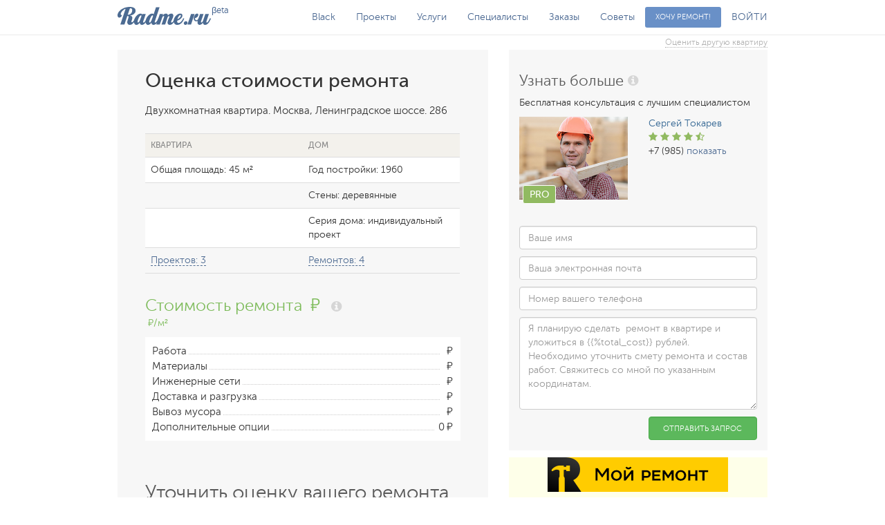

--- FILE ---
content_type: text/html; charset=UTF-8
request_url: https://www.radme.ru/ocenka-remonta/16301-2-komnatnaya-Moskva-Leningradskoe-sosse-286
body_size: 39404
content:
<!DOCTYPE html>
<!--[if lt IE 7]>  <html class="ie ie6 lte9 lte8 lte7" lang="ru-RU"> <![endif]-->
<!--[if IE 7]>     <html class="ie ie7 lte9 lte8 lte7" lang="ru-RU"> <![endif]-->
<!--[if IE 8]>     <html class="ie ie8 lte9 lte8" lang="ru-RU"> <![endif]-->
<!--[if IE 9]>     <html class="ie ie9 lte9" lang="ru-RU"> <![endif]-->
<!--[if gt IE 9]>  <html lang="ru-RU"> <![endif]-->
<!--[if !IE]><!-->
<html lang="ru-RU">
<!--<![endif]-->
<head>
    <meta charset="UTF-8">
    <meta name="viewport" content="width=device-width, initial-scale=1">
    <link rel="apple-touch-icon" sizes="57x57" href="/favicons/apple-touch-icon-57x57.png">
    <link rel="apple-touch-icon" sizes="60x60" href="/favicons/apple-touch-icon-60x60.png">
    <link rel="apple-touch-icon" sizes="72x72" href="/favicons/apple-touch-icon-72x72.png">
    <link rel="apple-touch-icon" sizes="76x76" href="/favicons/apple-touch-icon-76x76.png">
    <link rel="apple-touch-icon" sizes="114x114" href="/favicons/apple-touch-icon-114x114.png">
    <link rel="apple-touch-icon" sizes="120x120" href="/favicons/apple-touch-icon-120x120.png">
    <link rel="apple-touch-icon" sizes="144x144" href="/favicons/apple-touch-icon-144x144.png">
    <link rel="apple-touch-icon" sizes="152x152" href="/favicons/apple-touch-icon-152x152.png">
    <link rel="apple-touch-icon" sizes="180x180" href="/favicons/apple-touch-icon-180x180.png">
    <link rel="icon" type="image/png" href="/favicons/favicon-32x32.png" sizes="32x32">
    <link rel="icon" type="image/png" href="/favicons/favicon-96x96.png" sizes="96x96">
    <link rel="icon" type="image/png" href="/favicons/android-chrome-192x192.png" sizes="192x192">
    <link rel="icon" type="image/png" href="/favicons/favicon-16x16.png" sizes="16x16">
    <link rel="manifest" href="/favicons/manifest.json">
    <link rel="shortcut icon" href="/favicon.ico">
    <meta name="msapplication-TileColor" content="#ffffff">
    <meta name="msapplication-TileImage" content="/favicons/mstile-144x144.png">
    <meta name="msapplication-config" content="/favicons/browserconfig.xml">
    <meta name="theme-color" content="#ffffff">
    <meta name="csrf-param" content="_csrf">
    <meta name="csrf-token" content="NFFodXhQUFhuGhwgORUdPENhLEEUHT8uAWMZPjQxHz8HBxwMTBkdaA==">
    <title>Оценка стоимости ремонта | Radme.ru</title>
    <meta property="og:title" content="Оценка стоимости ремонта">
<meta property="og:site_name" content="radme.ru">
<meta property="og:url" content="https://www.radme.ru/ocenka-remonta/16301-2-komnatnaya-Moskva-Leningradskoe-sosse-286?AddressForm%5Bbuild_id%5D=16301&amp;AddressForm%5Brooms%5D=2&amp;AddressForm%5Barea%5D=0">
<meta property="og:type" content="website">
<meta property="og:locale" content="ru_RU">
<meta property="og:description" content="Radme.ru — это удобный сервис быстрого поиска надежных строителей, мастеров и бригад для капитального или косметического ремонта квартир, комнат или других помещений.">
<meta property="og:image" content="https://www.radme.ru/img/logo-og.png">
<link href="/assets/a17330c1/image.css" rel="stylesheet">
<link href="/assets/e0baaccf/css/bootstrap.min.css?v=1469461915" rel="stylesheet">
<link href="/assets/99c4437e/css/font-awesome.css?v=1477324374" rel="stylesheet">
<link href="/assets/aae46972/css/bootstrap-select.min.css?v=1473465952" rel="stylesheet">
<link href="/css/fonts.css?v=1505115215" rel="stylesheet">
<link href="/css/site.css?v=1609228385" rel="stylesheet">
<link href="/assets/a34cc535/css/bootstrap-typeahead.css?v=1427838539" rel="stylesheet">
<link href="/assets/d7133cca/css/selectize.bootstrap3.css?v=1476303779" rel="stylesheet">
<link href="/assets/41a2d6aa/authchoice.css?v=1472462469" rel="stylesheet">
<link href="/assets/80e5f5c0/css/bootstrap3/bootstrap-switch.css?v=1422193590" rel="stylesheet">
<script src="/assets/15125de1/jquery.min.js?v=1463765083"></script>
<script src="/assets/89bc9631/yii.js?v=1476964970"></script>
<script src="/assets/dddf4a22/modernizr.js?v=1458533074"></script>
<!--[if lt IE 9]>
<script src="/assets/f60d25fa/html5shiv.min.js?v=1458533049"></script>
<![endif]-->
<!--[if lt IE 9]>
<script src="/assets/74d8a800/respond.min.js?v=1387428271"></script>
<![endif]-->
<script src="/assets/aae46972/js/bootstrap-select.min.js?v=1473465952"></script>
<script src="/js/bs.select.setup.js?v=1428301523"></script>
<script src="/js/bs.modal.fixed.js?v=1435520535"></script>
<script src="/assets/e0baaccf/js/bootstrap.min.js?v=1469461915"></script>
<script src="/js/estimate.js?v=1477485202"></script>
<script type="text/javascript">$(document).ready(function() {
    var tenderPopupForm = $('#tender-popup-form');
    var tenderTitleInput = $('#tender-title', tenderPopupForm);
    var tenderDetailInput = $('#tender-detail', tenderPopupForm);
    var tenderCostInput = $('#tender-cost', tenderPopupForm);
    var tenderPhoneInput = $('#tender-phone', tenderPopupForm);
    var tenderSelectizePlaceType = $('#tender-place_type_id').selectize();
    var tenderSelectizeCityId = $('#tender-city_id').selectize();
    var rooms = '2';
    var cityId = '2097';
    var userPhone = '';
    var listRepairBudgetLabels = {"1":"\u0420\u0430\u0431\u043e\u0442\u0430","2":"\u041c\u0430\u0442\u0435\u0440\u0438\u0430\u043b\u044b","3":"\u0418\u043d\u0436\u0435\u043d\u0435\u0440\u043d\u044b\u0435 \u0441\u0435\u0442\u0438","4":"\u0414\u043e\u0441\u0442\u0430\u0432\u043a\u0430 \u0438 \u0440\u0430\u0437\u0433\u0440\u0443\u0437\u043a\u0430","5":"\u0412\u044b\u0432\u043e\u0437 \u043c\u0443\u0441\u043e\u0440\u0430","0":"\u0414\u043e\u043f\u043e\u043b\u043d\u0438\u0442\u0435\u043b\u044c\u043d\u044b\u0435 \u043e\u043f\u0446\u0438\u0438"} ;

    $('#start-repair').on('click', function (){
        var repairType = $('#estimateform-repair_type_id option:selected').text();
        var totalCost = $('#total_cost').text();
        var tenderTitleContent = repairType + ' ремонт ' + rooms + '-комнатной квартиры';
        var tenderDetailContent = ['Я планирую сделать ' + repairType + ' ремонт в квартире ' +
        'и уложиться в ' + totalCost + ' рублей. Необходимо уточнить смету ремонта и состав работ. ' +
        'Задайте мне вопросы по объекту и сделайте коммерческое предложение'].concat(listSmeta()).join("\n");

        tenderTitleInput.val(tenderTitleContent);
        tenderDetailInput.val(tenderDetailContent);
        tenderCostInput.val(totalCost);
        tenderPhoneInput.val(userPhone);
        tenderSelectizePlaceType[0].selectize.setValue('1');
        tenderSelectizeCityId[0].selectize.setValue(cityId);
        $('#tender-popup').modal('show');
        return false;
    });

    function listSmeta() {
        var smeta = [''];
        var dataItems = $('ul.estimate-detail span.sum');
        if(dataItems.length > 0){
            $.each(dataItems, function(){
            var dataItemId = $(this).data('item-id');
            if (typeof listRepairBudgetLabels[dataItemId] !== 'undefined') {
                smeta.push(listRepairBudgetLabels[dataItemId] + ' - ' + $(this).text() + ' p.');
                }
            });
        }
        return smeta;
    }
});
function fadeInfoBox(id){
    window.setTimeout(function() {
        $('#contact-form-info').modal('hide');
    }, 5000);
}
$(document).ready(function() {
    $('#contact-form').on('beforeSubmit', function (){
        $.ajax({
            data: $('#contact-form').serialize() + '&' + $('#repair-calc').serialize(),
            url: '/contact',
            dataType: 'json',
            method: 'POST',
            success: function (data) {
                $('#contact-modal-label').html(data.title);
                $('#contact-modal-body').html(data.message);
                $('#contact-form-info').modal('show');
            },
            error: function (data) {
                $('#contact-modal-label').html('Ошибка');
                $('#contact-modal-body').html('Невозможно отправить заявку, попробуйте повторить позднее');
                $('#contact-form-info').modal('show');
            },
        });
        fadeInfoBox('#contact-form-info');
        return false;
    });
});
function checkPhoneNumber(phoneNumber, fSuccess, fError, fBeforeSend, fComplete) {
    if (!phoneNumber)
        return false;
    $.ajax({
        url: '/api/phone/check',
        method: 'GET',
        dataType: 'json',
        data: {
            phone: phoneNumber
        },
        beforeSend: fBeforeSend,
        complete: fComplete,
        success: fSuccess,
        error: fError
    });
    return false;
};
function fadeInfoBoxFoundError(id){
    window.setTimeout(function() {
        $('#found-error-info').modal('hide');
    }, 5000);
}
$(document).ready(function() {
    $('#found-error').on('beforeSubmit', function (){
        $.ajax({
            data: $('#found-error').serialize(),
            url: '/main/found-error/index',
            dataType: 'json',
            method: 'POST',
            success: function (data) {
                $('#found-error-modal-label').html(data.title);
                $('#found-error-modal-body').html(data.message);
                $('#found-error-info').modal('show');
            },
            error: function (data) {
                $('#found-error-modal-label').html('Ошибка');
                $('#found-error-modal-body').html('Невозможно отправить заявку, попробуйте повторить позднее');
                $('#found-error-info').modal('show');
            },
            complete: function () {
                $('#found-error-popup').modal('hide');
            }
        });
        fadeInfoBoxFoundError('#found-error-info');
        return false;
    });
});</script></head>
<body>
<script>
(function (i, s, o, g, r, a, m) {
    i['GoogleAnalyticsObject'] = r;
    i[r] = i[r] || function () {
        (i[r].q = i[r].q || []).push(arguments)
    }, i[r].l = 1 * new Date();
    a = s.createElement(o),
        m = s.getElementsByTagName(o)[0];
    a.async = 1;
    a.src = g;
    m.parentNode.insertBefore(a, m)
})(window, document, 'script', '//www.google-analytics.com/analytics.js', 'ga');

ga('create', 'UA-47004569-1', 'auto');
ga('send', 'pageview');
</script>
<noscript><div class="alert alert-danger">Вы должны включить Javascript в вашем браузере для оптимальной работы сайта и отображения разделов полностью.</div></noscript><!-- Yandex.Metrika counter -->
<script type="text/javascript">
    (function (d, w, c) {
        (w[c] = w[c] || []).push(function () {
            try {
                w.yaCounter29578975 = new Ya.Metrika({"id":29578975,"webvisor":true,"trackHash":true,"clickmap":true,"trackLinks":true,"accurateTrackBounce":true,"params":[]});
            } catch (e) {
            }
        });

        var n = d.getElementsByTagName("script")[0],
            s = d.createElement("script"),
            f = function () {
                n.parentNode.insertBefore(s, n);
            };
        s.type = "text/javascript";
        s.async = true;
        s.src = (d.location.protocol == "https:" ? "https:" : "http:") + "//mc.yandex.ru/metrika/watch.js";

        if (w.opera == "[object Opera]") {
            d.addEventListener("DOMContentLoaded", f, false);
        } else {
            f();
        }
    })(document, window, "yandex_metrika_callbacks");
</script>
<!-- /Yandex.Metrika counter -->
<noscript>
    <div><img src="//mc.yandex.ru/watch/29578975" style="position:absolute; left:-9999px;" alt=""/></div>
</noscript>
 <script type="text/javascript">$(document).ready(function() {
    $('#btn-phone-verify').click(function(e){
        e.preventDefault();
        var phoneNumber = $.trim($('#tender-phone').val());
        if (phoneNumber.length == 0 || checkTenderPhone(phoneNumber) == false) {
            return false;
        }

        $('#phone-confirm-popup').on('hidden.bs.modal', function (e) {
            $('#tender-popup').css('opacity', '1');
        });

        return checkPhoneNumber(
            phoneNumber,
            function(data)
            { // функция срабатывает при success`е генерации кода (ajax-запрос сюда /api/phone/check)
                if (data.success == true) {
                    $('#phone-confirm-token').val(data.token);
                    $('#phone-confirm-prefix').text(data.otp);
                    $('#phone-confirm-popup').find('#btn-recall').attr('data-phone-number', phoneNumber);
                    $('#tender-popup').css('opacity', '0.4');
                    $('#phone-confirm-popup').modal('show');
                    $('#phone-confirm.popup-page').show(function() {
                        $('#phone-confirm-otp').focus();
                    });
                }else {
                    $('#phone-confirm-popup').modal('hide');
                    $('#tender-phone').parent().removeClass('has-success').addClass('has-error');
                    var error = '';
                    for(var field in data.errors)
                        error += data.errors[field];
                    if(error == 'Daily ratelimit exceeded') {
                        error = 'Суточный лимит смс исчерпан';
                    }
                    $('#tender-phone').next().text(error);
                }
            },
            function(data) {}, // функция срабатывает при error`е ответа
            function() {
                $(this).addClass('active');
            },
            function(data) {
                $(this).removeClass('active');
            }
        );
    });
});</script>    <div class="wrap">
                <nav id="main-navbar" class="navbar-fixed-top navbar-rudme-ru navbar" role="navigation"><div class="container"><div class="navbar-header"><button type="button" class="navbar-toggle" data-toggle="collapse" data-target="#main-navbar-collapse"><span class="sr-only">Toggle navigation</span>
<span class="icon-bar"></span>
<span class="icon-bar"></span>
<span class="icon-bar"></span></button><a class="navbar-brand" href="/"><img src="/img/logo.svg" alt="" onerror="this.onerror=null; this.src=&#039;/img/logo.png&#039;"><sup>&beta;eta</sup></a></div><div id="main-navbar-collapse" class="collapse navbar-collapse"><ul id="main-menu" class="navbar-nav navbar-right nav"><li><a href="/black">Black</a></li>
<li><a href="/projects">Проекты</a></li>
<li><a href="/service">Услуги</a></li>
<li><a href="/specialists">Специалисты</a></li>
<li><a href="/tender">Заказы</a></li>
<li><a href="/advice">Советы</a></li>
<li class="want-repair" onclick="$(&#039;#tender-popup&#039;).modal(&#039;show&#039;);return false;"><a href="/estimate/default/#">Хочу ремонт!</a></li>
<li class="login-menu"><a href="#login" data-toggle="modal">ВОЙТИ</a></li>
</ul></div></div></nav>            
<!--
прямой урл : <a href="/ocenka-remonta/16301-2-komnatnaya-Moskva-Leningradskoe-sosse-286">урл</a>-->
<div class="container">
    <div class="body-content">
        <div class="estimate-default-index">
            <div class="row">
                <div class="col-sm-12 text-right">
                    <a id="estimate-other-flat" class="estimate-other-flat" href="#">Оценить другую квартиру</a>
                </div>
            </div>
            <div class="row">
                <div class="col-sm-12">
                    <form id="address-form" action="/ocenka-remonta" method="get" autocomplete="off"><div class="hidden field-addressform-city_id">
<input type="hidden" id="addressform-city_id" class="form-control" name="AddressForm[city_id]" value="2097" data-value="">
</div><div class="hidden field-addressform-street_id">
<input type="hidden" id="addressform-street_id" class="form-control" name="AddressForm[street_id]" value="1299" data-value="Москва">
</div><div class="hidden field-addressform-build_id">
<input type="hidden" id="addressform-build_id" class="form-control" name="AddressForm[build_id]" value="16301" data-value="Москва">
</div><div class="row">
<div class="col-md-2">
<div class="form-group field-addressform-city required">
<label class="control-label" for="addressform-city">Город</label>
<input type="search" id="addressform-city" class="form-control" name="AddressForm[city]" value="Москва" placeholder="Введите город" tabindex="1">

<p class="help-block help-block-error"></p>
</div></div>
<div class="col-md-2">
    <div class="form-group field-addressform-rooms required">
<label class="control-label">Комнаты</label>
<div id="addressform-rooms" class="btn-group" data-toggle="buttons"><label class="btn btn-default" tabindex="2"><input type="radio" class="project-status-btn" name="AddressForm[rooms]" value="1">1</label>
<label class="btn btn-default active" tabindex="2"><input type="radio" class="project-status-btn" name="AddressForm[rooms]" value="2" checked>2</label>
<label class="btn btn-default" tabindex="2"><input type="radio" class="project-status-btn" name="AddressForm[rooms]" value="3">3</label>
<label class="btn btn-default" tabindex="2"><input type="radio" class="project-status-btn" name="AddressForm[rooms]" value="4">4+</label></div>

<p class="help-block help-block-error"></p>
</div></div>
<div class="col-md-1" id="address-form-area-div">
    <div class="form-group field-addressform-area">
<label class="control-label" for="addressform-area">Площадь</label>
<input type="text" id="addressform-area" class="form-control" name="AddressForm[area]" value="0" placeholder="кв.м" tabindex="3">

<p class="help-block help-block-error"></p>
</div></div>
<div class="col-md-3" id="address-form-street-div">
<div class="form-group field-addressform-street required">
<label class="control-label" for="addressform-street">Адрес</label>
<input type="search" id="addressform-street" class="form-control" name="AddressForm[street]" value="Ленинградское шоссе." placeholder="Введите адрес" tabindex="4">
<div class="street-example">Например, <a data-street-id="589" href="#">Большая Ордынка ул.</a></div>

<p class="help-block help-block-error"></p>
</div></div>
<div class="col-md-1">
<div class="form-group field-addressform-build required">
<label class="control-label" for="addressform-build">Дом</label>
<input type="search" id="addressform-build" class="form-control" name="AddressForm[build]" value="286" placeholder="Дом" tabindex="5">

<p class="help-block help-block-error"></p>
</div></div>
<div class="col-md-3">
    <button class="btn btn-success btn-address" tabindex="6" type="submit">Оценить</button>
    <button  href="#tender-popup"  class="btn btn-primary btn-address tender-popup-show" data-toggle="modal" tabindex="7" type="button">Заказать</button>
</div>
</div>
</form>                </div>
            </div>
            <div class="row">
                <div class="col-sm-7">
                    <div class="col-sm-12 calculator">
                        <h1>Оценка стоимости ремонта</h1>
                        <div>
    <div class="address-info"> Двухкомнатная квартира. Москва, Ленинградское шоссе. 286</div>
            <table class="table table-striped">
            <thead>
                <tr>
                    <th>
                        Квартира
                    </th>
                    <th>
                        ДОМ
                    </th>
                </tr>
            </thead>
            <tbody>
                <tr>
                    <td>
                        Общая площадь: 45 м&sup2;
                    </td>
                    <td>
                        Год постройки: 1960                    </td>
                </tr>
                <tr>
                    <td>
                                        </td>
                    <td>
                        Стены: деревянные                    </td>
                </tr>
                <tr>
                    <td>
                                            </td>
                    <td>
                        Серия дома: индивидуальный проект                    </td>
                </tr>
                                                                                                <tr>
                    <td>
                                        <a class="project-count" href="/projects?ProjectQuery%5Bseries%5D=78&amp;ProjectQuery%5Brooms%5D=2">Проектов: 3</a>                                        </td>
                    <td>
                                            <a class="project-count" href="/remonty?RenovateQuery%5Bseries%5D=78&amp;RenovateQuery%5Brooms%5D=2">Ремонтов: 4</a>                                        </td>
                </tr>
                            </tbody>
        </table>
    </div>
                        <h2 class="estimate cost">
                            Стоимость ремонта <span id="total_cost">1&nbsp;384&nbsp;583</span>&nbsp;<span class="rub"></span>
                            <a href="#" data-toggle="popover" data-title="Стоимость ремонта"
                               class="hint fa fa-lg fa-info-circle"
                               data-content="Качество автоматической оценки стоимости ремонта проверяет специальный алгоритм, учитывающий количество прямых совпадений вашего запроса с типовыми эталонными объектами, количество аналогичных предложений от специалистов по ремонту объектов в соседних домах схожего типа и идентичной комнатности, а также давность подобных предложений."></a>
                        </h2>
                        <p class="cost"><span
                                id="total_cost_per_m2">24&nbsp;725</span>&nbsp;<span class="rub"></span>/м&sup2;
                            <ul class="list-unstyled estimate-detail">
<li><span class="pull-left">Работа</span><span class="pull-right"><span class="sum" data-item-id="1">397&nbsp;375</span><span class="rub"></span></span></li>
<li><span class="pull-left">Материалы</span><span class="pull-right"><span class="sum" data-item-id="2">692&nbsp;292</span><span class="rub"></span></span></li>
<li><span class="pull-left">Инженерные сети</span><span class="pull-right"><span class="sum" data-item-id="3">171&nbsp;688</span><span class="rub"></span></span></li>
<li><span class="pull-left">Доставка и разгрузка</span><span class="pull-right"><span class="sum" data-item-id="4">76&nbsp;152</span><span class="rub"></span></span></li>
<li><span class="pull-left">Вывоз мусора</span><span class="pull-right"><span class="sum" data-item-id="5">31&nbsp;845</span><span class="rub"></span></span></li>
<li><span class="pull-left">Дополнительные опции</span><span class="pull-right"><span class="sum" data-item-id="0">0</span><span class="rub"></span></span></li>
</ul>                        <h2 class="calc-header">Уточнить оценку вашего ремонта</h2>
                        <form id="repair-calc" class="form-horizontal" action="/ocenka-remonta/16301-2-komnatnaya-Moskva-Leningradskoe-sosse-286" method="get" role="form">                        <input type="hidden" id="estimateform-rooms" name="EstimateForm[rooms]" value="2">                        <input type="hidden" id="addressform-build" name="AddressForm[build]" value="286">                        <input type="hidden" id="addressform-area" name="AddressForm[area]" value="0">                        <input type="hidden" id="addressform-city" name="AddressForm[city]" value="Москва">                        <input type="hidden" id="addressform-city_id" name="AddressForm[city_id]" value="2097">                        <input type="hidden" id="addressform-street" name="AddressForm[street]" value="Ленинградское шоссе.">                        <input type="hidden" id="addressform-street_id" name="AddressForm[street_id]" value="1299">                        <input type="hidden" id="addressform-rooms" name="AddressForm[rooms]" value="2">                        <input type="hidden" id="addressform-build_id" name="AddressForm[build_id]" value="16301">                        <div class="form-group field-estimateform-area">
<div class="col-sm-4 estimate-label"><label class="control-label" for="estimateform-area">Площадь</label> <a href="#" data-toggle="popover" data-title="title" class="fa fa-lg fa-info-circle hint"></a></div>
<div class="col-sm-6"><input type="text" id="estimateform-area" class="form-control" name="EstimateForm[area]" value="45"></div>
<div class="col-sm-2"><div class="help-block"><span class="sum">1&nbsp;384&nbsp;583</span>&nbsp;<span class="rub"></span></div></div><div class="col-sm-6 col-sm-offset-3"><div class="help-block help-block-error "></div></div>
</div>                        <div class="form-group field-estimateform-repair_type_id">
<div class="col-sm-4 estimate-label"><label class="control-label" for="estimateform-repair_type_id">Тип ремонта</label> <a href="#" data-toggle="popover" data-title="title" class="fa fa-lg fa-info-circle hint"></a></div>
<div class="col-sm-6"><select id="estimateform-repair_type_id" class="selectpicker form-control" name="EstimateForm[repair_type_id]">
<option value="1" selected>Капитальный</option>
<option value="2">Косметический</option>
</select></div>
<div class="col-sm-2"><div class="help-block"><span class="sum">0</span>&nbsp;<span class="rub"></span></div></div><div class="col-sm-6 col-sm-offset-3"><div class="help-block help-block-error "></div></div>
</div>                        <div class="form-group field-estimateform-repair_level_id">
<div class="col-sm-4 estimate-label"><label class="control-label" for="estimateform-repair_level_id">Уровень</label> <a href="#" data-toggle="popover" data-title="title" class="fa fa-lg fa-info-circle hint"></a></div>
<div class="col-sm-6"><select id="estimateform-repair_level_id" class="selectpicker form-control" name="EstimateForm[repair_level_id]">
<option value="1">Стандартный</option>
<option value="2" selected>Улучшенный</option>
<option value="3">Евроремонт</option>
<option value="4">Эксклюзивный</option>
</select></div>
<div class="col-sm-2"><div class="help-block"><span class="sum">0</span>&nbsp;<span class="rub"></span></div></div><div class="col-sm-6 col-sm-offset-3"><div class="help-block help-block-error "></div></div>
</div>                        <div class="form-group field-estimateform-comfort_id">
<div class="col-sm-4 estimate-label"><label class="control-label" for="estimateform-comfort_id">Комфорт</label> <a href="#" data-toggle="popover" data-title="title" class="fa fa-lg fa-info-circle hint"></a></div>
<div class="col-sm-6"><select id="estimateform-comfort_id" class="selectpicker form-control" name="EstimateForm[comfort_id]">
<option value="1" selected>Не важно</option>
<option value="2">Обычный</option>
<option value="3">Повышенный</option>
<option value="4">Максимальный</option>
</select></div>
<div class="col-sm-2"><div class="help-block"><span class="sum">0</span>&nbsp;<span class="rub"></span></div></div><div class="col-sm-6 col-sm-offset-3"><div class="help-block help-block-error "></div></div>
</div>                        <div class="form-group field-estimateform-security_id">
<div class="col-sm-4 estimate-label"><label class="control-label" for="estimateform-security_id">Безопасность</label> <a href="#" data-toggle="popover" data-title="title" class="fa fa-lg fa-info-circle hint"></a></div>
<div class="col-sm-6"><select id="estimateform-security_id" class="selectpicker form-control" name="EstimateForm[security_id]">
<option value="1" selected>Не учитывать</option>
<option value="2">Оптимальная</option>
<option value="3">Повышенная</option>
</select></div>
<div class="col-sm-2"><div class="help-block"><span class="sum">0</span>&nbsp;<span class="rub"></span></div></div><div class="col-sm-6 col-sm-offset-3"><div class="help-block help-block-error "></div></div>
</div>                        <div class="form-group field-estimateform-equipment_id">
<div class="col-sm-4 estimate-label"><label class="control-label" for="estimateform-equipment_id">Оборудование</label> <a href="#" data-toggle="popover" data-title="title" class="fa fa-lg fa-info-circle hint"></a></div>
<div class="col-sm-6"><select id="estimateform-equipment_id" class="selectpicker form-control" name="EstimateForm[equipment_id]">
<option value="1">Недорогое</option>
<option value="2" selected>Популярные бренды</option>
<option value="3">Эксклюзивные бренды</option>
</select></div>
<div class="col-sm-2"><div class="help-block"><span class="sum">0</span>&nbsp;<span class="rub"></span></div></div><div class="col-sm-6 col-sm-offset-3"><div class="help-block help-block-error "></div></div>
</div>                        <div class="form-group field-estimateform-arch_project">
<div class="col-sm-4 estimate-label"><label class="control-label" for="estimateform-arch_project">Архпроект</label> <a href="#" data-toggle="popover" data-title="title" class="fa fa-lg fa-info-circle hint"></a></div>
<div class="col-sm-6"><select id="estimateform-arch_project" class="selectpicker form-control" name="EstimateForm[arch_project]">
<option value="0">Не нужен</option>
<option value="1">Нужен</option>
</select></div>
<div class="col-sm-2"><div class="help-block"><span class="sum">0</span>&nbsp;<span class="rub"></span></div></div><div class="col-sm-6 col-sm-offset-3"><div class="help-block help-block-error "></div></div>
</div>                        <div class="form-group field-estimateform-tech_audit">
<div class="col-sm-4 estimate-label"><label class="control-label" for="estimateform-tech_audit">Технадзор</label> <a href="#" data-toggle="popover" data-title="title" class="fa fa-lg fa-info-circle hint"></a></div>
<div class="col-sm-6"><select id="estimateform-tech_audit" class="selectpicker form-control" name="EstimateForm[tech_audit]">
<option value="0">Не нужен</option>
<option value="1">Нужен</option>
</select></div>
<div class="col-sm-2"><div class="help-block"><span class="sum">0</span>&nbsp;<span class="rub"></span></div></div><div class="col-sm-6 col-sm-offset-3"><div class="help-block help-block-error "></div></div>
</div>                        <h2 class="edjusted-stimate cost">
                            Уточненная стоимость <span
                                id="adjusted_cost">1&nbsp;384&nbsp;583</span>&nbsp;<span class="rub"></span><a href="#"
                                                                                                 data-toggle="popover"
                                                                                                 data-title="Уточненная стоимость"
                                                                                                 class="hint fa fa-lg fa-info-circle"
                                                                                                 data-content="Уточненная стоимость получилась в результате суммирования всех уточняющих индивидуальных факторов по вашему запросу и базовой оценки. В дальнейшем эту стоимость рекомендуем использовать в заявке на ремонт данной квартиры."></a>
                        </h2>
                        <p class="cost"><span
                                id="adjusted_cost_per_m2">24&nbsp;725</span>&nbsp;<span class="rub"></span>/м&sup2;</p>
                        <div class="form-group">
                            <div class="col-sm-8">
                                <button id="start-repair" class="btn btn-lg btn-block btn-success" type="submit">Начать
                                    ремонт
                                </button>
                            </div>
                        </div>
                        </form>                    </div>
                </div>
                <div class="col-sm-5">
                    <div class="col-sm-12 prof-consult">
                        <h3>Узнать больше <a href="#" data-toggle="popover" data-title="Узнать больше"
                                             class="hint fa fa-lg fa-info-circle"
                                             data-content="Более подробную информацию по вашему запросу предоставит специалист с наивысшим рейтингом Radme.ru, отвечающий непосредственно за данный жилой дом, работающий именно по району, в котором расположен этот дом, и собравший наибольшее количество положительных отзывов пользователей о своей работе."></a>
                        </h3>
                        <p>Бесплатная консультация с лучшим специалистом</p>
                        <div class="row">
                            <div class="col-sm-6 prof">
                                <div class="spec-photo">
                                    <img alt="" src="/photo/287354-sergey-tokarev.jpg"/>
                                    <!--
                                    <div class="rating rating-high">
                                    99
                                    </div>
                                    -->
                                    <div class="prof-label"></div>
                                </div>
                            </div>
                            <div class="col-sm-6">
                                <div class="prof-name">
                                    <a>Сергей Токарев</a>
                                </div>
                                <div class="rating-star">
                                    <i class="fa fa-star"></i>
                                    <i class="fa fa-star"></i>
                                    <i class="fa fa-star"></i>
                                    <i class="fa fa-star"></i>
                                    <i class="fa fa-star-half-o"></i>
                                </div>
                                <div class="phone">
                                    <div>+7 (985) <a href="#" data-phone="+79856977535" data-formatted-phone="+7 (985) 697-75-35" onclick="                var phone = $(this).attr(&#039;data-phone&#039;);
                var formattedPhone = $(this).attr(&#039;data-formatted-phone&#039;);
                var html = &#039;&lt;a href=&quot;tel:&#039; + phone + &#039;&quot;&gt;&#039; + formattedPhone + &#039;&lt;/a&gt;&#039;;
                $(this).parent().html(html);
                try { ga(&#039;send&#039;, &#039;event&#039;, &#039;show_phone&#039;, &#039;Show phone&#039;); } catch (e) {}try { yaCounter29578975.reachGoal(&#039;SHOW_PHONE&#039;); } catch (e) {}
                return false;">показать</a></div>
                                    <div>
                                    </div>
                                </div>
                            </div>
                        </div>
                        <div class="row">
                            
<div class="col-sm-12">
<form id="contact-form" class="form-horizontal" action="/ocenka-remonta/16301-2-komnatnaya-Moskva-Leningradskoe-sosse-286" method="get" role="form">            <div class="form-group field-contactform-contactformid">
<div class="col-sm-12"><input type="hidden" id="contactform-contactformid" class="form-control" name="ContactForm[contactFormId]" value="requestForConsultation"></div><div class="col-sm-12"><div class="help-block help-block-error "></div></div>
</div>    <div class="form-group field-contactform-name required">
<div class="col-sm-12"><input type="text" id="contactform-name" class="form-control" name="ContactForm[name]" placeholder="Ваше имя"></div><div class="col-sm-12"><div class="help-block help-block-error "></div></div>
</div><div class="form-group field-contactform-email required">
<div class="col-sm-12"><input type="text" id="contactform-email" class="form-control" name="ContactForm[email]" placeholder="Ваша электронная почта"></div><div class="col-sm-12"><div class="help-block help-block-error "></div></div>
</div><div class="form-group field-contactform-phone required">
<div class="col-sm-12"><input type="text" id="contactform-phone" class="form-control" name="ContactForm[phone]" placeholder="Номер вашего телефона"></div><div class="col-sm-12"><div class="help-block help-block-error "></div></div>
</div><div class="form-group field-contactform-body required">
<div class="col-sm-12"><textarea id="contactform-body" class="form-control" name="ContactForm[body]" rows="6"></textarea></div><div class="col-sm-12"><div class="help-block help-block-error "></div></div>
</div><div class="form-group">
    <div class="col-lg-6 pull-right">
        <button type="submit" class="btn btn-success form-control" name="contact-button">Отправить запрос</button>    </div>
</div>

</form></div>
<!-- Modal -->
<div class="modal fade" id="contact-form-info" tabindex="-1" role="dialog" aria-labelledby="contact-modal-label" aria-hidden="true">
  <div class="modal-dialog">
    <div class="modal-content">
      <div class="modal-header">
        <button type="button" class="close" data-dismiss="modal" aria-label="Закрыть"><span aria-hidden="true">&times;</span></button>
        <h4 class="modal-title" id="contact-modal-label"></h4>
      </div>
      <div class="modal-body" id="contact-modal-body">
      </div>
      <div class="modal-footer">
        <button type="button" class="btn btn-success" data-dismiss="modal">Закрыть</button>
      </div>
    </div>
  </div>
</div>
                        </div>
                    </div>

        <div class="col-sm-12 mobile-app">
        <a href="https://play.google.com/store/apps/details?id=ru.radme.myrenovation">
        <div class="text-center">
            <img src="/img/remont-li/logo-landing.png"/>
        </div>
        <div class="mobile-screen">
            <img src="/img/android-screen.png" class="img-responsive"/>
        </div>
        <div class="mobile-app-info">
        Контроль работ в одно касание!
        </div>
        <div class="google-play-badge-block">
        <img alt="Доступно на Google Play" src="https://play.google.com/intl/en_us/badges/images/generic/ru_badge_web_generic.png" class="google-play-badge img-responsive"/>
        </div>
        </a>
        </div>
                </div>
            </div>
        </div>
    </div>
</div>
    </div>
    <script type="text/javascript">
    function checkTenderPhone(phone)
    {
        return /^\+{0,1}\d{0,14}$/.test(phone);
    }
</script>

<div id="tender-popup" class="modal fade tender-popup">
    <form id="tender-popup-form" action="/ocenka-remonta/16301-2-komnatnaya-Moskva-Leningradskoe-sosse-286" method="post" role="form">
<input type="hidden" name="_csrf" value="NFFodXhQUFhuGhwgORUdPENhLEEUHT8uAWMZPjQxHz8HBxwMTBkdaA==">    <div class="form-group field-tender-black">

<input type="hidden" id="tender-black" class="form-control" name="Tender[black]" value="0">

<p class="help-block help-block-error"></p>
</div>        <div class="modal-dialog">
            <div class="modal-content">
                <div class="modal-body">
                    <button type="button" class="close" data-dismiss="modal" aria-hidden="true">&times;</button>
                    <div class="container-fluid">
                        <div class="popup-page" id="repair-info">
                            <div class="header">Бесплатно создать заявку на ремонт</div>
                            <div class="row">
                                <div class="col-sm-12 text-center">
                                    <div class="btn-group page-select" role="group">
                                        <a class="btn btn-success" data-page="repair-info">Что ремонтируем</a>
                                        <a class="btn btn-grey" onClick="ga('send', 'event', ga_category, 'request_form', 'step1');"  href="#" data-page="address-info">Адрес объекта</a>
                                        <a class="btn btn-grey" href="#" data-page="cost-info">Бюджет</a>
                                    </div>
                                </div>
                            </div>
                            <div class="row">
                                <div class="col-sm-12">
                                                                        <div class="form-group field-tender-title required">
<label class="control-label" for="tender-title">Задачa</label>
<input type="text" id="tender-title" class="form-control" name="Tender[title]" placeholder="Например, монтаж потолков">

<p class="help-block help-block-error"></p>
</div>                                </div>
                            </div>
                            <div class="row">
                                <div class="col-sm-12">
                                    <div class="form-group field-tender-detail">
<label class="control-label" for="tender-detail">Подробности</label>
<textarea id="tender-detail" class="form-control" name="Tender[detail]" placeholder="Опишите, что нужно сделать"></textarea>

<p class="help-block help-block-error"></p>
</div>                                </div>
                            </div>
                            <div class="row">
                                <div class="col-sm-5">
                                    <div class="form-group field-tender-place_type_id required">
<label class="control-label" for="tender-place_type_id">Тип помещения</label>
<select id="tender-place_type_id" class="form-control" name="Tender[place_type_id]">
<option value="">Тип помещения</option>
<option value="1">Квартира</option>
<option value="2">Комната</option>
<option value="3">Кухня</option>
<option value="4">Ванная</option>
<option value="5">Балкон</option>
<option value="6">Санузел</option>
<option value="7">Коридор</option>
<option value="8">Офис</option>
<option value="9">Нежилое</option>
</select>

<p class="help-block help-block-error"></p>
</div>                                </div>
                                <div class="col-sm-3">
                                    <div class="form-group field-tender-area">
<label class="control-label" for="tender-area">Площадь</label>
<input type="text" id="tender-area" class="form-control" name="Tender[area]"><span>м<sup>2</sup></span>

<p class="help-block help-block-error"></p>
</div>                                </div>
                            </div>
                            <div class="row">
                                <div class="col-sm-12">
                                    <div class="form-group field-tender-purchase_and_delivery">
<div class="checkbox"><input type="hidden" name="Tender[purchase_and_delivery]" value="0"><input type="checkbox" id="tender-purchase_and_delivery" name="Tender[purchase_and_delivery]" value="1"><label class="control-label" for="tender-purchase_and_delivery">Нужно купить и привезти все материалы</label></div>
</div>                                    <div class="form-group field-tender-place_prepare">
<div class="checkbox"><input type="hidden" name="Tender[place_prepare]" value="0"><input type="checkbox" id="tender-place_prepare" name="Tender[place_prepare]" value="1"><label class="control-label" for="tender-place_prepare">Нужно подготовить место для работы</label></div>
</div>                                </div>
                            </div>
                            <div class="row btn-next">
                                <div class="col-sm-6 col-sm-offset-3">
                                    <a onClick="ga('send', 'event', ga_category, 'request_form', 'step1');" data-page="address-info" class="form-control btn btn-primary" href="#">Продолжить</a>
                                </div>
                            </div>
                        </div>
                        <div class="popup-page" id="address-info">
                            <div class="header">Бесплатно создать заявку на ремонт</div>
                            <div class="row">
                                <div class="col-sm-12 text-center">
                                    <div class="btn-group page-select" role="group">
                                        <a class="btn btn-success" href="#" data-page="repair-info">Что ремонтируем</a>
                                        <a class="btn btn-success" href="#" data-page="address-info">Адрес объекта</a>
                                        <a onClick="ga('send', 'event', ga_category, 'request_form', 'step2');" class="btn btn-default" href="#" data-page="cost-info">Бюджет</a>
                                    </div>
                                </div>
                            </div>
                            <div class="row">
                                <div class="col-sm-7">
                                    <div class="form-group field-tender-city_id required">
<label class="control-label" for="tender-city_id">Город</label>
<select id="tender-city_id" class="form-control" name="Tender[city_id]">
<option value="">Введите или выберите из списка</option>
<option value="676">Абакан</option>
<option value="710">Абинск</option>
<option value="386">Авдеевка</option>
<option value="1119">Адлер</option>
<option value="737">Азов</option>
<option value="815">Аксай</option>
<option value="790">Алапаевск</option>
<option value="793">Алатырь</option>
<option value="844">Алдан</option>
<option value="174">Александрия</option>
<option value="828">Александров</option>
<option value="184">Александровка</option>
<option value="832">Александровск</option>
<option value="833">Александровск-Сахалинский</option>
<option value="834">Александровское</option>
<option value="838">Алексеевка</option>
<option value="837">Алексин</option>
<option value="479">Алупка</option>
<option value="480">Алушта</option>
<option value="349">Алчевск</option>
<option value="826">Альметьевск</option>
<option value="640">Амвросиевка</option>
<option value="968">Амурск</option>
<option value="873">Анадырь</option>
<option value="861">Анапа</option>
<option value="856">Ангарск</option>
<option value="975">Анжеро-Судженск</option>
<option value="906">Анива</option>
<option value="959">Анна</option>
<option value="350">Антрацит</option>
<option value="869">Апатиты</option>
<option value="3015">Апрелевка</option>
<option value="440">Арбузинка</option>
<option value="751">Арзамас</option>
<option value="750">Арзгир</option>
<option value="755">Армавир</option>
<option value="481">Армянск</option>
<option value="762">Арсеньев</option>
<option value="769">Артем</option>
<option value="387">Артёмовск</option>
<option value="770">Артемовский</option>
<option value="764">Архангельск</option>
<option value="977">Асбест</option>
<option value="982">Астрахань</option>
<option value="998">Аткарск</option>
<option value="120">Ахтырка</option>
<option value="1126">Ачинск</option>
<option value="1123">Аша</option>
<option value="1030">Аэропорт &quot;Домодедово&quot;</option>
<option value="665">Бабаево</option>
<option value="666">Багаевский</option>
<option value="707">Байконур</option>
<option value="699">Балабаново</option>
<option value="319">Балаклея</option>
<option value="700">Балаково</option>
<option value="702">Балахна</option>
<option value="704">Балашиха</option>
<option value="705">Балашов</option>
<option value="690">Баргузин</option>
<option value="693">Барнаул</option>
<option value="502">Барышевка</option>
<option value="727">Батайск</option>
<option value="92">Бахмач</option>
<option value="482">Бахчисарай</option>
<option value="437">Баштанка</option>
<option value="1067">Белая Калитва</option>
<option value="67">Белая Церковь</option>
<option value="1064">Белгород</option>
<option value="461">Белгород-Днестровский</option>
<option value="1077">Белово</option>
<option value="1078">Белогорск</option>
<option value="456">Белозёрка</option>
<option value="647">Белокуракино</option>
<option value="1081">Белорецк</option>
<option value="1082">Белореченск</option>
<option value="470">Беляевка</option>
<option value="33">Бердичев</option>
<option value="1062">Бердск</option>
<option value="416">Бердянск</option>
<option value="286">Берегово</option>
<option value="248">Бережаны</option>
<option value="1059">Березники</option>
<option value="1053">Березовка</option>
<option value="1056">Березовский</option>
<option value="1057">Березовский</option>
<option value="1105">Беслан</option>
<option value="504">Беспятное</option>
<option value="807">Бийск</option>
<option value="800">Биробиджан</option>
<option value="801">Бирск</option>
<option value="786">Благовещенск</option>
<option value="787">Благодарный</option>
<option value="620">Близнюки</option>
<option value="860">Бобров</option>
<option value="872">Богданович</option>
<option value="326">Богодухов</option>
<option value="864">Богородск</option>
<option value="281">Богородчаны</option>
<option value="83">Богуслав</option>
<option value="870">Богучар</option>
<option value="973">Бодайбо</option>
<option value="468">Болград</option>
<option value="915">Бологое</option>
<option value="943">Большой Камень</option>
<option value="875">Бор</option>
<option value="227">Борислав</option>
<option value="879">Борисоглебск</option>
<option value="69">Борисполь</option>
<option value="882">Боровичи</option>
<option value="884">Боровск</option>
<option value="550">Бородянка</option>
<option value="75">Боярка</option>
<option value="746">Братск</option>
<option value="68">Бровары</option>
<option value="233">Броды</option>
<option value="760">Бронницы</option>
<option value="780">Брянск</option>
<option value="1013">Буденновск</option>
<option value="990">Бузулук</option>
<option value="999">Буйнакск</option>
<option value="269">Бурштын</option>
<option value="128">Бурынь</option>
<option value="1011">Бутурлиновка</option>
<option value="72">Буча</option>
<option value="251">Бучач</option>
<option value="619">Валки</option>
<option value="715">Валуйки</option>
<option value="722">Ванино</option>
<option value="102">Варва</option>
<option value="73">Васильков</option>
<option value="1071">Великие Луки</option>
<option value="511">Великий Берёзный</option>
<option value="1069">Великий Новгород</option>
<option value="1070">Великий Устюг</option>
<option value="1092">Вельск</option>
<option value="1040">Верхний Уфалей</option>
<option value="1047">Верхняя Пышма</option>
<option value="1048">Верхняя Салда</option>
<option value="1108">Веселый</option>
<option value="1115">Вешенская</option>
<option value="740">Взморье</option>
<option value="846">Видное</option>
<option value="478">Вилково</option>
<option value="811">Вилючинск</option>
<option value="49">Винница</option>
<option value="285">Виноградов</option>
<option value="820">Вихоревка</option>
<option value="70">Вишнёвое</option>
<option value="794">Владивосток</option>
<option value="795">Владикавказ</option>
<option value="796">Владимир</option>
<option value="191">Владимир-Волынский</option>
<option value="970">Внуково</option>
<option value="431">Вознесенск</option>
<option value="908">Волгоград</option>
<option value="910">Волгодонск</option>
<option value="956">Волжск</option>
<option value="957">Волжский</option>
<option value="917">Вологда</option>
<option value="918">Волоколамск</option>
<option value="919">Волоконовка</option>
<option value="920">Волосово</option>
<option value="7">Волочиск</option>
<option value="928">Волхов</option>
<option value="324">Волчанск</option>
<option value="930">Вольно-Надеждинское</option>
<option value="382">Вольногорск</option>
<option value="932">Вольск</option>
<option value="881">Воркута</option>
<option value="885">Воробьевка</option>
<option value="889">Воронеж</option>
<option value="131">Воронеж</option>
<option value="962">Воскресенск</option>
<option value="963">Воскресенское</option>
<option value="969">Воткинск</option>
<option value="983">Всеволожск</option>
<option value="994">Вурнары</option>
<option value="1016">Выборг</option>
<option value="1020">Выкса</option>
<option value="1018">Вырица</option>
<option value="1026">Выселки</option>
<option value="331">Высокий</option>
<option value="81">Вышгород</option>
<option value="1028">Вышний Волочек</option>
<option value="3011">Вязовая</option>
<option value="1130">Вязьма</option>
<option value="1133">Вятские Поляны</option>
<option value="671">Гаврилов-ям</option>
<option value="662">Гагарин</option>
<option value="139">Гадяч</option>
<option value="698">Гай</option>
<option value="719">Галенки</option>
<option value="521">Галич</option>
<option value="730">Гатчина</option>
<option value="1097">Геленджик</option>
<option value="446">Геническ</option>
<option value="1101">Георгиевск</option>
<option value="788">Глазов</option>
<option value="306">Глыбокая</option>
<option value="448">Голая Пристань</option>
<option value="911">Голицыно</option>
<option value="388">Горловка</option>
<option value="887">Горно-Алтайск</option>
<option value="888">Горнозаводск</option>
<option value="274">Городенка</option>
<option value="897">Городец</option>
<option value="895">Городище</option>
<option value="8">Городок</option>
<option value="236">Городок</option>
<option value="772">Гремячинск</option>
<option value="756">Грозный</option>
<option value="779">Грязовец</option>
<option value="985">Губаха</option>
<option value="986">Губкин</option>
<option value="1012">Гудермес</option>
<option value="1000">Гуково</option>
<option value="1003">Гулькевичи</option>
<option value="423">Гуляйполе</option>
<option value="1005">Гусиноозерск</option>
<option value="1006">Гусь Хрустальный</option>
<option value="2759">Далматово</option>
<option value="2760">Дальнегорск</option>
<option value="2761">Дальнереченск</option>
<option value="389">Дебальцево</option>
<option value="2844">Дедовск</option>
<option value="2839">Демидово</option>
<option value="9">Деражня</option>
<option value="325">Дергачи</option>
<option value="108">Десна</option>
<option value="2842">Десногорск</option>
<option value="484">Джанкой</option>
<option value="390">Дзержинск</option>
<option value="2768">Дзержинск</option>
<option value="2769">Дзержинский</option>
<option value="2773">Дивногорск</option>
<option value="2775">Дивное</option>
<option value="391">Димитров</option>
<option value="2782">Димитровград</option>
<option value="2799">Дмитров</option>
<option value="372">Днепродзержинск</option>
<option value="370">Днепропетровск</option>
<option value="420">Днепрорудное</option>
<option value="498">Добромиль</option>
<option value="392">Доброполье</option>
<option value="2789">Добрянка</option>
<option value="393">Докучаевск</option>
<option value="2795">Долгопрудный</option>
<option value="2804">Домодедово</option>
<option value="394">Донецк</option>
<option value="2806">Донецк</option>
<option value="224">Дрогобыч</option>
<option value="395">Дружковка</option>
<option value="2809">Дубна</option>
<option value="2811">Дубовка</option>
<option value="214">Дубровица</option>
<option value="2824">Дудинка</option>
<option value="10">Дунаевцы</option>
<option value="485">Евпатория</option>
<option value="2718">Егорлык</option>
<option value="2719">Егорлыкская</option>
<option value="2720">Егорьевск</option>
<option value="2737">Ейск</option>
<option value="2732">Екатеринбург</option>
<option value="2730">Елабуга</option>
<option value="2731">Елань</option>
<option value="2743">Елец</option>
<option value="2734">Елизово</option>
<option value="2745">Еманжелинск</option>
<option value="46">Емильчино</option>
<option value="396">Енакиево</option>
<option value="2725">Ерофей-Павлович</option>
<option value="2749">Ессентуки</option>
<option value="2750">Ефремов</option>
<option value="2835">Железноводск</option>
<option value="2832">Железногорск</option>
<option value="2833">Железногорск</option>
<option value="2834">Железногорск-Илимский</option>
<option value="2836">Железнодорожный</option>
<option value="376">Жёлтые Воды</option>
<option value="2776">Жигулевск</option>
<option value="242">Жидачов</option>
<option value="2780">Жирновск</option>
<option value="32">Житомир</option>
<option value="239">Жолква</option>
<option value="2816">Жуковка</option>
<option value="2818">Жуковский</option>
<option value="1135">Забайкальск</option>
<option value="1139">Заволжье</option>
<option value="660">Зазимье</option>
<option value="1168">Заполярный</option>
<option value="414">Запорожье</option>
<option value="1144">Зарайск</option>
<option value="221">Заречное</option>
<option value="1147">Заречный</option>
<option value="1145">Заринск</option>
<option value="249">Збараж</option>
<option value="1174">Звенигород</option>
<option value="210">Здолбунов</option>
<option value="1201">Зеленогорск</option>
<option value="1199">Зеленоград</option>
<option value="1202">Зеленокумск</option>
<option value="1198">Зерноград</option>
<option value="1179">Зима</option>
<option value="1180">Зимовники</option>
<option value="1177">Златоуст</option>
<option value="327">Змиёв</option>
<option value="177">Знаменка</option>
<option value="157">Золотоноша</option>
<option value="232">Золочев</option>
<option value="264">Ивано-Франковск</option>
<option value="1277">Иваново</option>
<option value="1278">Ивантеевка</option>
<option value="1721">Ижевск</option>
<option value="459">Измаил</option>
<option value="1381">Изобильный</option>
<option value="316">Изюм</option>
<option value="11">Изяслав</option>
<option value="1453">Иланский</option>
<option value="1486">Иловля</option>
<option value="460">Ильичёвск</option>
<option value="1600">Инжавино</option>
<option value="1591">Инта</option>
<option value="1526">Ипатово</option>
<option value="1442">Иркутск</option>
<option value="74">Ирпень</option>
<option value="290">Иршава</option>
<option value="1615">Искитим</option>
<option value="1618">Истра</option>
<option value="98">Ичня</option>
<option value="1723">Ишимбай</option>
<option value="1605">Йошкар-Ола</option>
<option value="1272">Кабанск</option>
<option value="1271">Кавалерово</option>
<option value="1270">Кагальницкая</option>
<option value="87">Кагарлык</option>
<option value="1281">Казанская</option>
<option value="1283">Казань</option>
<option value="54">Казатин</option>
<option value="1286">Казлук</option>
<option value="1313">Калач</option>
<option value="1314">Калач-на-дону</option>
<option value="1316">Калининград</option>
<option value="56">Калиновка</option>
<option value="1326">Калтан</option>
<option value="1325">Калуга</option>
<option value="265">Калуш</option>
<option value="1331">Калязин</option>
<option value="2">Каменец-Подольский</option>
<option value="166">Каменка</option>
<option value="243">Каменка Бугская</option>
<option value="1347">Каменоломни</option>
<option value="1348">Каменск-Уральский</option>
<option value="1349">Каменск-Шахтинский</option>
<option value="1352">Камень-Рыболов</option>
<option value="1341">Камышин</option>
<option value="1335">Канаш</option>
<option value="1355">Кандалакша</option>
<option value="158">Канев</option>
<option value="1343">Каневская</option>
<option value="1337">Канск</option>
<option value="1339">Кантемировка</option>
<option value="1291">Карабаш</option>
<option value="1290">Карагай</option>
<option value="140">Карловка</option>
<option value="1358">Касимов</option>
<option value="3012">Каспийск</option>
<option value="557">Катеринополь</option>
<option value="444">Каховка</option>
<option value="1377">Качканар</option>
<option value="1371">Кашары</option>
<option value="1372">Кашира</option>
<option value="621">Кегичёвка</option>
<option value="310">Кельменцы</option>
<option value="1706">Кемерово</option>
<option value="487">Керчь</option>
<option value="187">Киев</option>
<option value="1458">Кизел</option>
<option value="1456">Кизляр</option>
<option value="465">Килия</option>
<option value="1489">Кимры</option>
<option value="1500">Кинешма</option>
<option value="1474">Киржач</option>
<option value="1460">Кириллов</option>
<option value="1461">Кириши</option>
<option value="1463">Киров</option>
<option value="1465">Кировград</option>
<option value="1466">Кирово-Чепецк</option>
<option value="173">Кировоград</option>
<option value="1467">Кировск</option>
<option value="1468">Кировск</option>
<option value="1469">Кировский</option>
<option value="398">Кировское</option>
<option value="1503">Киселевск</option>
<option value="1502">Кисловодск</option>
<option value="311">Кицмань</option>
<option value="219">Клевань</option>
<option value="1481">Климовск</option>
<option value="1478">Клин</option>
<option value="189">Ковель</option>
<option value="1522">Ковров</option>
<option value="1520">Когалым</option>
<option value="1601">Кодинск</option>
<option value="254">Козова</option>
<option value="1547">Кола</option>
<option value="1552">Коломна</option>
<option value="266">Коломыя</option>
<option value="1559">Кольчугино</option>
<option value="136">Комсомольск</option>
<option value="1570">Комсомольск-на-Амуре</option>
<option value="328">Комсомольское</option>
<option value="1562">Конаково</option>
<option value="1582">Кондопога</option>
<option value="118">Конотоп</option>
<option value="399">Константиновка</option>
<option value="1575">Константиновск</option>
<option value="1578">Копейск</option>
<option value="1535">Коркино</option>
<option value="1537">Королев</option>
<option value="298">Королёво</option>
<option value="34">Коростень</option>
<option value="1541">Корсаков</option>
<option value="160">Корсунь-Шевченковский</option>
<option value="1546">Коряжма</option>
<option value="208">Костополь</option>
<option value="1587">Кострома</option>
<option value="1597">Котельники</option>
<option value="1598">Котельниково</option>
<option value="1593">Котово</option>
<option value="1594">Котовск</option>
<option value="462">Котовск</option>
<option value="86">Коцюбинское</option>
<option value="400">Краматорск</option>
<option value="12">Красилов</option>
<option value="1390">Красноармейск</option>
<option value="401">Красноармейск</option>
<option value="1395">Красновишерск</option>
<option value="1397">Красногорск</option>
<option value="322">Красноград</option>
<option value="1427">Краснодар</option>
<option value="354">Краснодон</option>
<option value="1403">Краснознаменск</option>
<option value="1408">Краснокаменск</option>
<option value="1407">Краснокамск</option>
<option value="622">Краснокутск</option>
<option value="488">Красноперекопск</option>
<option value="1420">Краснотурьинск</option>
<option value="1415">Красноуральск</option>
<option value="1421">Красноуфимск</option>
<option value="1428">Красноярск</option>
<option value="402">Красный Лиман</option>
<option value="353">Красный Луч</option>
<option value="1433">Красный Сулин</option>
<option value="1436">Красный Яр</option>
<option value="247">Кременец</option>
<option value="339">Кременная</option>
<option value="135">Кременчуг</option>
<option value="371">Кривой Рог</option>
<option value="124">Кролевец</option>
<option value="1451">Крымск</option>
<option value="1620">Кстово</option>
<option value="1628">Куанда</option>
<option value="1672">Кудымкар</option>
<option value="1633">Кузнецк</option>
<option value="206">Кузнецовск</option>
<option value="1648">Куйбышев</option>
<option value="1655">Кулебаки</option>
<option value="1665">Кумертау</option>
<option value="1657">Кунгур</option>
<option value="1656">Купавна</option>
<option value="315">Купянск</option>
<option value="1634">Курагино</option>
<option value="506">Курахово</option>
<option value="1635">Курган</option>
<option value="1636">Курганинск</option>
<option value="1642">Курсавка</option>
<option value="1643">Курск</option>
<option value="1647">Курчатов</option>
<option value="1675">Кушва</option>
<option value="1678">Кызыл</option>
<option value="1685">Кыштым</option>
<option value="1280">Лабытнанги</option>
<option value="1333">Лангепас</option>
<option value="123">Лебедин</option>
<option value="1691">Лебедянь</option>
<option value="1690">Левокумское</option>
<option value="1698">Лениногорск</option>
<option value="1699">Ленинск</option>
<option value="1700">Ленинск-Кузнецкий</option>
<option value="1704">Ленск</option>
<option value="1695">Лермонтов</option>
<option value="1708">Лесной</option>
<option value="1707">Лесозаводск</option>
<option value="1711">Лесосибирск</option>
<option value="23">Летичев</option>
<option value="1713">Летняя Ставка</option>
<option value="659">Лиманское</option>
<option value="1496">Линево</option>
<option value="1499">Липецк</option>
<option value="355">Лисичанск</option>
<option value="1525">Лобня</option>
<option value="314">Лозовая</option>
<option value="1584">Лосино-Петровский</option>
<option value="137">Лубны</option>
<option value="1623">Луга</option>
<option value="356">Луганск</option>
<option value="533">Лугины</option>
<option value="340">Лутугино</option>
<option value="1668">Луховицы</option>
<option value="188">Луцк</option>
<option value="1677">Лучегорск</option>
<option value="1679">Лысково</option>
<option value="1681">Лысьва</option>
<option value="1682">Лыткарино</option>
<option value="223">Львов</option>
<option value="1729">Люберцы</option>
<option value="1737">Магадан</option>
<option value="1750">Магнитогорск</option>
<option value="1792">Майкоп</option>
<option value="551">Макаров</option>
<option value="403">Макеевка</option>
<option value="1783">Малаховка</option>
<option value="36">Малин</option>
<option value="1801">Малоярославец</option>
<option value="503">Мамаевцы</option>
<option value="377">Марганец</option>
<option value="1758">Мариинск</option>
<option value="404">Мариуполь</option>
<option value="649">Марковка</option>
<option value="1761">Маркс</option>
<option value="1824">Матвеев Курган</option>
<option value="1827">Махачкала</option>
<option value="2176">Мегион</option>
<option value="2244">Медвежьегорск</option>
<option value="2246">Медногорск</option>
<option value="2249">Междуреченск</option>
<option value="415">Мелитополь</option>
<option value="2215">Менделеево</option>
<option value="2216">Менделеевск</option>
<option value="320">Мерефа</option>
<option value="1892">Миасс</option>
<option value="1910">Микунь</option>
<option value="1901">Миллерово</option>
<option value="1920">Минеральные Воды</option>
<option value="1918">Минусинск</option>
<option value="138">Миргород</option>
<option value="1898">Мирный</option>
<option value="1899">Мирный</option>
<option value="1922">Михайловка</option>
<option value="1924">Михайловка</option>
<option value="1927">Михнево</option>
<option value="1971">Мичуринск</option>
<option value="51">Могилёв-Подольский</option>
<option value="2033">Могоча</option>
<option value="2109">Можайск</option>
<option value="2107">Можга</option>
<option value="341">Молодогвардейск</option>
<option value="2083">Мончегорск</option>
<option value="2051">Морозовск</option>
<option value="2097">Москва</option>
<option value="514">Мостиска</option>
<option value="283">Мукачево</option>
<option value="2142">Муравленко</option>
<option value="2148">Мурманск</option>
<option value="2149">Муром</option>
<option value="2171">Мытищи</option>
<option value="2174">Мышкин</option>
<option value="1751">Набережные Челны</option>
<option value="1738">Навашино</option>
<option value="1747">Навля</option>
<option value="1833">Надым</option>
<option value="1753">Назрань</option>
<option value="1808">Нальчик</option>
<option value="1762">Наро-Фоминск</option>
<option value="1774">Нарьян-Мар</option>
<option value="499">Научный</option>
<option value="1823">Нахабино</option>
<option value="1829">Находка</option>
<option value="2177">Невинномысск</option>
<option value="2179">Невьянск</option>
<option value="90">Нежин</option>
<option value="2197">Нерехта</option>
<option value="2199">Нерюнгри</option>
<option value="3">Нетишин</option>
<option value="2237">Нефтегорск</option>
<option value="2238">Нефтекамск</option>
<option value="2239">Нефтекумск</option>
<option value="2240">Нефтеюганск</option>
<option value="2226">Нехаевский</option>
<option value="1959">Нижневартовск</option>
<option value="653">Нижнегорский</option>
<option value="1960">Нижнекамск</option>
<option value="1961">Нижнеудинск</option>
<option value="1958">Нижние Серги</option>
<option value="1953">Нижний Архыз</option>
<option value="1956">Нижний Новгород</option>
<option value="1957">Нижний Тагил</option>
<option value="1964">Нижняя Салда</option>
<option value="1966">Нижняя Тура</option>
<option value="429">Николаев</option>
<option value="238">Николаев</option>
<option value="1904">Николаевск</option>
<option value="1905">Николаевск-на-Амуре</option>
<option value="373">Никополь</option>
<option value="443">Новая Каховка</option>
<option value="14">Новая Москва</option>
<option value="1978">Новая Усмань</option>
<option value="1988">Новоалександровск</option>
<option value="1991">Новоаннинский</option>
<option value="186">Новоархангельск</option>
<option value="190">Нововолынск</option>
<option value="1990">Нововоронеж</option>
<option value="35">Новоград-Волынский</option>
<option value="405">Новогродовка</option>
<option value="2028">Новодвинск</option>
<option value="303">Новоднестровск</option>
<option value="369">Новодружеск</option>
<option value="2000">Новокубанск</option>
<option value="2001">Новокузнецк</option>
<option value="2002">Новокуйбышевск</option>
<option value="2006">Новомичуринск</option>
<option value="375">Новомосковск</option>
<option value="2008">Новомосковск</option>
<option value="2005">Новониколаевский</option>
<option value="2003">Новопавловск</option>
<option value="1996">Новороссийск</option>
<option value="2012">Новосибирск</option>
<option value="2023">Новотроицк</option>
<option value="452">Новотроицкое</option>
<option value="2022">Новоуральск</option>
<option value="2034">Новочебоксарск</option>
<option value="2035">Новочеркасск</option>
<option value="2030">Новошахтинск</option>
<option value="2031">Новошахтинский</option>
<option value="433">Новый Буг</option>
<option value="2038">Новый Оскол</option>
<option value="230">Новый Раздол</option>
<option value="2037">Новый Рогачик</option>
<option value="2040">Новый Ургал</option>
<option value="2041">Новый Уренгой</option>
<option value="1983">Ногинск</option>
<option value="2050">Норильск</option>
<option value="94">Носовка</option>
<option value="2128">Ноябрьск</option>
<option value="2169">Нытва</option>
<option value="1814">Обнинск</option>
<option value="76">Обухов</option>
<option value="471">Овидиополь</option>
<option value="505">Овлаши</option>
<option value="38">Овруч</option>
<option value="458">Одесса</option>
<option value="2255">Одинцово</option>
<option value="1841">Озерск</option>
<option value="1933">Октябрьский</option>
<option value="1935">Октябрьский</option>
<option value="1949">Оленегорск</option>
<option value="1941">Ольга</option>
<option value="1944">Ольховатка</option>
<option value="2096">Омск</option>
<option value="507">Оноковцы</option>
<option value="1884">Орда</option>
<option value="378">Орджоникидзе</option>
<option value="1878">Орел</option>
<option value="1881">Оренбург</option>
<option value="1882">Орехово-Зуево</option>
<option value="1852">Орлов</option>
<option value="1854">Орловский</option>
<option value="1874">Орск</option>
<option value="2129">Оса</option>
<option value="2144">Отрадное</option>
<option value="2261">Очер</option>
<option value="1735">п. Лесной Городок</option>
<option value="1741">Павлово</option>
<option value="1745">Павловский Посад</option>
<option value="374">Павлоград</option>
<option value="1788">Палласовка</option>
<option value="2211">Пенза</option>
<option value="357">Первомайск</option>
<option value="2183">Первомайск</option>
<option value="430">Первомайск</option>
<option value="318">Первомайский</option>
<option value="2189">Первоуральск</option>
<option value="2195">Переславль-Залесский</option>
<option value="509">Перечин</option>
<option value="77">Переяслав-Хмельницкий</option>
<option value="2190">Пермь</option>
<option value="323">Песочин</option>
<option value="2223">Песьянка</option>
<option value="343">Петровское</option>
<option value="2230">Петрозаводск</option>
<option value="2233">Петропавловск-Камчатский</option>
<option value="2252">Печора</option>
<option value="1900">Пикалево</option>
<option value="141">Пирятин</option>
<option value="1926">Питкяранта</option>
<option value="64">Погребище</option>
<option value="2115">Подольск</option>
<option value="3016">Покров</option>
<option value="2059">Покровка</option>
<option value="2072">Полевской</option>
<option value="13">Полонное</option>
<option value="134">Полтава</option>
<option value="183">Помошная</option>
<option value="48">Попельня</option>
<option value="2052">Поронайск</option>
<option value="2085">пос. Вешки</option>
<option value="2089">пос. Лесной</option>
<option value="91">Прилуки</option>
<option value="427">Приморск</option>
<option value="1858">Приморско-Ахтарск</option>
<option value="1866">Прокопьевск</option>
<option value="1871">Протвино</option>
<option value="1873">Прохоровка</option>
<option value="2130">Псков</option>
<option value="2152">Пулково</option>
<option value="512">Пустомыты</option>
<option value="2156">Путилково</option>
<option value="2163">Пушкино</option>
<option value="2159">Пущино</option>
<option value="2172">Пыть-ях</option>
<option value="2265">Пятигорск</option>
<option value="40">Радомышль</option>
<option value="1220">Радужный</option>
<option value="1221">Радужный</option>
<option value="467">Раздельная</option>
<option value="1214">Раменское</option>
<option value="288">Рахов</option>
<option value="1259">Ревда</option>
<option value="1260">Ремонтное</option>
<option value="105">Репки</option>
<option value="1261">Репьевка</option>
<option value="1262">Реутов</option>
<option value="358">Ровеньки</option>
<option value="205">Ровно</option>
<option value="278">Рогатин</option>
<option value="1238">Родионово-Несветайская</option>
<option value="193">Рожище</option>
<option value="220">Рокитное</option>
<option value="1229">Романовская</option>
<option value="121">Ромны</option>
<option value="1231">Рославль</option>
<option value="1233">Россошь</option>
<option value="1234">Ростов</option>
<option value="1235">Ростов-на-Дону</option>
<option value="359">Рубежное</option>
<option value="1241">Рубцовск</option>
<option value="1249">Рудня</option>
<option value="1242">Руза</option>
<option value="1243">Рузаевка</option>
<option value="1245">Румянцево</option>
<option value="1253">Рыбинск</option>
<option value="1269">Ряжск</option>
<option value="1268">Рязань</option>
<option value="489">Саки</option>
<option value="2278">Салават</option>
<option value="2282">Салехард</option>
<option value="2280">Салым</option>
<option value="2281">Сальск</option>
<option value="2284">Самара</option>
<option value="2287">Санкт-Петербург</option>
<option value="2271">Саракташ</option>
<option value="2272">Саранск</option>
<option value="2274">Сарапул</option>
<option value="2275">Саратов</option>
<option value="209">Сарны</option>
<option value="2276">Саров</option>
<option value="2294">Сатка</option>
<option value="2296">Сафоново</option>
<option value="2305">Саяногорск</option>
<option value="287">Свалява</option>
<option value="345">Сватово</option>
<option value="360">Свердловск</option>
<option value="133">Свесса</option>
<option value="175">Светловодск</option>
<option value="2298">Светлогорск</option>
<option value="2297">Светлоград</option>
<option value="2299">Светлый</option>
<option value="2301">Светлый Яр</option>
<option value="2286">Свободный</option>
<option value="490">Севастополь</option>
<option value="2433">Северобайкальск</option>
<option value="2439">Северодвинск</option>
<option value="361">Северодонецк</option>
<option value="2440">Северск</option>
<option value="2443">Сегежа</option>
<option value="406">Селидово</option>
<option value="2459">Селятино</option>
<option value="2463">Семенов</option>
<option value="2461">Семикаракорск</option>
<option value="2444">Сергач</option>
<option value="2445">Сергиев Посад</option>
<option value="2453">Серебряные Пруды</option>
<option value="2448">Серов</option>
<option value="2450">Серпухов</option>
<option value="2451">Сертолово</option>
<option value="2465">Сестрорецк</option>
<option value="2311">Сибай</option>
<option value="491">Симферополь</option>
<option value="379">Синельниково</option>
<option value="447">Скадовск</option>
<option value="2323">Сковородино</option>
<option value="4">Славута</option>
<option value="78">Славутич</option>
<option value="2315">Славянка</option>
<option value="407">Славянск</option>
<option value="2317">Славянск-на-Кубани</option>
<option value="156">Смела</option>
<option value="2365">Смоленск</option>
<option value="2375">Снежинск</option>
<option value="408">Снежное</option>
<option value="272">Снятын </option>
<option value="2326">Собинка</option>
<option value="2337">Советск</option>
<option value="2339">Советская Гавань</option>
<option value="2341">Советский</option>
<option value="2336">Совхоз имени Ленина</option>
<option value="234">Сокаль</option>
<option value="304">Сокиряны</option>
<option value="2348">Соликамск</option>
<option value="2355">Солнечная Долина</option>
<option value="2356">Солнечногорск</option>
<option value="329">Солоницевка</option>
<option value="2346">Сортавала</option>
<option value="2371">Сосновоборск</option>
<option value="2374">Сосновый Бор</option>
<option value="2377">Сочи</option>
<option value="2334">Спасск-Дальний</option>
<option value="2308">Средняя Ахтуба</option>
<option value="2378">Ставрополь</option>
<option value="204">Старая Выжевка</option>
<option value="2381">Старая Купавна</option>
<option value="2383">Старая Полтавка</option>
<option value="2379">Старая Русса</option>
<option value="2384">Старая Чара</option>
<option value="346">Старобельск</option>
<option value="5">Староконстантинов</option>
<option value="2393">Старый Оскол</option>
<option value="362">Стаханов</option>
<option value="2423">Степное</option>
<option value="2421">Стерлитамак</option>
<option value="2408">Стрежевой</option>
<option value="226">Стрый</option>
<option value="2419">Ступино</option>
<option value="2394">Суворов</option>
<option value="493">Судак</option>
<option value="117">Сумы</option>
<option value="2401">Сургут</option>
<option value="2418">Сухой Лог</option>
<option value="2412">Сходня</option>
<option value="2427">Сызрань</option>
<option value="2428">Сыктывкар</option>
<option value="2429">Сысерть</option>
<option value="451">Таврийск</option>
<option value="2473">Таганрог</option>
<option value="2493">Тайга</option>
<option value="2507">Тайшет</option>
<option value="2502">Таксимо</option>
<option value="2509">Тамбов</option>
<option value="2487">Тарасовский</option>
<option value="2488">Тарко-сале</option>
<option value="2516">Татищево</option>
<option value="2523">Таштагол</option>
<option value="2519">Тверь</option>
<option value="2678">Тейково</option>
<option value="2679">Темрюк</option>
<option value="29">Теофиполь</option>
<option value="477">Теплодар</option>
<option value="2673">Терней</option>
<option value="380">Терновка</option>
<option value="245">Тернополь</option>
<option value="2558">Тимашевск</option>
<option value="2567">Тихвин</option>
<option value="2568">Тихорецк</option>
<option value="275">Тлумач</option>
<option value="2577">Тобольск</option>
<option value="418">Токмак</option>
<option value="2596">Тольятти</option>
<option value="2599">Томилино</option>
<option value="2601">Томск</option>
<option value="2598">Топки</option>
<option value="409">Торез</option>
<option value="2604">Тосно</option>
<option value="2545">Трехгорный</option>
<option value="2531">Троицк</option>
<option value="2532">Троицк</option>
<option value="2543">Трудовое</option>
<option value="229">Трускавец</option>
<option value="2645">Туапсе</option>
<option value="2657">Туймазы</option>
<option value="2656">Тула</option>
<option value="2662">Тутаев</option>
<option value="2665">Тымовское</option>
<option value="2666">Тында</option>
<option value="2695">Тюмень</option>
<option value="289">Тячев</option>
<option value="2520">Увельский</option>
<option value="410">Угледар</option>
<option value="2497">Углич</option>
<option value="2687">Удомля</option>
<option value="282">Ужгород</option>
<option value="501">Узин</option>
<option value="80">Украинка</option>
<option value="500">Укромное</option>
<option value="2551">Улан-Удэ</option>
<option value="2571">Ульяновск</option>
<option value="155">Умань</option>
<option value="2609">Унеча</option>
<option value="2528">Урай</option>
<option value="2544">Урень</option>
<option value="2547">Урюпинск</option>
<option value="2612">Усинск</option>
<option value="2618">Уссурийск</option>
<option value="2626">Усть-Илимск</option>
<option value="2627">Усть-Кинельский</option>
<option value="2630">Усть-Кут</option>
<option value="2644">Уфа</option>
<option value="2661">Ухта</option>
<option value="2698">Учалы</option>
<option value="71">Фастов</option>
<option value="494">Феодосия</option>
<option value="2588">Фокино</option>
<option value="2530">Фролово</option>
<option value="2549">Фрязево</option>
<option value="2548">Фрязино</option>
<option value="2471">Хабаровск</option>
<option value="2511">Ханты-Мансийск</option>
<option value="411">Харцызск</option>
<option value="313">Харьков</option>
<option value="2513">Хасавюрт</option>
<option value="442">Херсон</option>
<option value="2555">Хилок</option>
<option value="2560">Химки</option>
<option value="52">Хмельник</option>
<option value="1">Хмельницкий</option>
<option value="2594">Холмск</option>
<option value="2582">Хороль</option>
<option value="284">Хуст</option>
<option value="2850">Целина</option>
<option value="2849">Цимлянск</option>
<option value="445">Цюрупинск</option>
<option value="2856">Чайковский</option>
<option value="2857">Чалтырь</option>
<option value="2859">Чамзинка</option>
<option value="2858">Чапаевск</option>
<option value="2882">Чебаркуль</option>
<option value="2883">Чебоксары</option>
<option value="2885">Чегдомын</option>
<option value="2910">Челябинск</option>
<option value="225">Червоноград</option>
<option value="2902">Череповец</option>
<option value="154">Черкассы</option>
<option value="2887">Черкесск</option>
<option value="543">Черневцы</option>
<option value="89">Чернигов</option>
<option value="2888">Черниговка</option>
<option value="172">Чернобай</option>
<option value="554">Чернобыль</option>
<option value="300">Черновцы</option>
<option value="2890">Черноголовка</option>
<option value="2889">Черногорск</option>
<option value="2891">Чернушка</option>
<option value="2894">Чернышевск</option>
<option value="2898">Черняховск</option>
<option value="2899">Чертково</option>
<option value="2913">Чехов</option>
<option value="2870">Чита</option>
<option value="317">Чугуев</option>
<option value="2880">Чудово</option>
<option value="2878">Чусовой</option>
<option value="2930">Шадринск</option>
<option value="536">Шаргород</option>
<option value="2918">Шарыпово</option>
<option value="2919">Шарья</option>
<option value="2927">Шатура</option>
<option value="2929">Шахты</option>
<option value="2928">Шахунья</option>
<option value="203">Шацк</option>
<option value="2949">Шебекино</option>
<option value="2956">Шелехов</option>
<option value="6">Шепетовка</option>
<option value="2952">Шерегеш</option>
<option value="2934">Шилка</option>
<option value="2936">Шимановск</option>
<option value="119">Шостка</option>
<option value="2944">Шумерля</option>
<option value="2943">Шумиха</option>
<option value="496">Щёлкино</option>
<option value="2708">Щелково</option>
<option value="2707">Щербинка</option>
<option value="99">Щорс</option>
<option value="2713">Электрогорск</option>
<option value="2714">Электросталь</option>
<option value="2715">Электроугли</option>
<option value="2711">Элиста</option>
<option value="2716">Энгельс</option>
<option value="417">Энергодар</option>
<option value="2961">Юбилейный</option>
<option value="2962">Югорск</option>
<option value="2974">Южно-Сахалинск</option>
<option value="464">Южное </option>
<option value="432">Южноукраинск</option>
<option value="2975">Южноуральск</option>
<option value="2963">Юрга</option>
<option value="3010">Юрюзань</option>
<option value="240">Яворов</option>
<option value="79">Яготин</option>
<option value="3005">Ядрин</option>
<option value="2992">Яковлевка</option>
<option value="2994">Якутск</option>
<option value="497">Ялта</option>
<option value="2997">Янаул</option>
<option value="2984">Яранск</option>
<option value="280">Яремче</option>
<option value="2988">Ярославль</option>
<option value="2991">Ярцево</option>
<option value="413">Ясиноватая</option>
<option value="3003">Ясный</option>
<option value="3013">Яхрома</option>
</select>

<p class="help-block help-block-error"></p>
</div>                                </div>
                            </div>
                            <div class="row">
                                <div class="col-sm-7">
                                    <div class="form-group field-tender-street_name required">
<label class="control-label" for="tender-street_name">Адрес</label>
<input type="text" id="tender-street_name" class="form-control" name="Tender[street_name]" placeholder="Введите адрес">

<p class="help-block help-block-error"></p>
</div>                                </div>
                                <div class="col-sm-3">
                                    <div class="form-group field-tender-build_num required">
<label class="control-label" for="tender-build_num">Дом</label>
<input type="text" id="tender-build_num" class="form-control" name="Tender[build_num]" placeholder="Дом">

<p class="help-block help-block-error"></p>
</div>                                </div>
                                <div class="col-sm-2">
                                    <div class="form-group field-tender-floor">
<label class="control-label" for="tender-floor">Этаж</label>
<input type="text" id="tender-floor" class="form-control" name="Tender[floor]" placeholder="Этаж">

<p class="help-block help-block-error"></p>
</div>                                </div>
                            </div>
                            <div class="row">
                                <div class="col-sm-12">
                                    <div class="form-group field-tender-additional_inf">
<label class="control-label" for="tender-additional_inf">Что-то еще надо знать про объект?</label>
<textarea id="tender-additional_inf" class="form-control" name="Tender[additional_inf]" placeholder="Например, проезд во двор только по пропуску"></textarea>

<p class="help-block help-block-error"></p>
</div>                                </div>
                            </div>
                            <div class="row btn-next">
                                <div class="col-sm-6 col-sm-offset-3">
                                    <a data-page="cost-info" onClick="ga('send', 'event', ga_category, 'request_form', 'step2');" class="form-control btn btn-primary" href="#">Продолжить</a>
                                </div>
                            </div>
                        </div>
                        <div class="popup-page" id="cost-info">
                            <div class="header">Бесплатно создать заявку на ремонт</div>
                            <div class="row">
                                <div class="col-sm-12 text-center">
                                    <div class="btn-group page-select" role="group">
                                        <a class="btn btn-success" href="#" data-page="repair-info">Что ремонтируем</a>
                                        <a class="btn btn-success" href="#" data-page="address-info">Адрес объекта</a>
                                        <a class="btn btn-success" href="#" data-page="cost-info">Бюджет</a>
                                    </div>
                                </div>
                            </div>
                            <div class="row">
                                <div class="col-sm-8">
                                    <div class="form-group field-tender-cost">
<label class="control-label" for="tender-cost">Ваше вознаграждение исполнителю (рублей)</label>
<input type="text" id="tender-cost" class="form-control" name="Tender[cost]" placeholder="Например, 1000 рублей">

<p class="help-block help-block-error"></p>
</div>                                </div>
                            </div>
                            <div class="row">
                                <div class="col-sm-12">
                                    <div class="form-group field-tender-cost_request">
<div class="checkbox"><input type="hidden" name="Tender[cost_request]" value="0"><input type="checkbox" id="tender-cost_request" name="Tender[cost_request]" value="1"><label class="control-label" for="tender-cost_request">Предложите мне цену</label></div>
</div>                                </div>
                            </div>
                            <div class="row">
                                <div class="col-sm-12">
                                    <div class="form-group field-tender-pro_only">
<div class="checkbox"><input type="hidden" name="Tender[pro_only]" value="0"><input type="checkbox" id="tender-pro_only" name="Tender[pro_only]" value="1"><label class="control-label" for="tender-pro_only">Только для PRO</label></div>
</div>                                </div>
                            </div>
                            <br />
                            <div class="row">
                                <div class="col-sm-12">
                                    <div class="form-group field-tender-start_date_type_id">
<label class="control-label">Когда приступаем к ремонту?</label><input type="hidden" name="Tender[start_date_type_id]" value=""><div id="tender-start_date_type_id"><div class="radio"><label><input type="radio" name="Tender[start_date_type_id]" value="1" checked> Немедленно</label></div>
<div class="radio"><label><input type="radio" name="Tender[start_date_type_id]" value="2"> На следующей неделе</label></div>
<div class="radio"><label><input type="radio" name="Tender[start_date_type_id]" value="3"> Через месяц</label></div></div>
</div>                                </div>
                            </div>

                            
                            <div class="row">
                                <div class="col-sm-8">
                                    <div class="form-group field-tender-phone required">
<label class="control-label" for="tender-phone">Контактный телефон (откроется только выбранному специалисту)</label>
<input type="text" id="tender-phone" class="form-control" name="Tender[phone]" placeholder="Введите ваш номер" default_phone="">

<p class="help-block help-block-error"></p>
</div>                                </div>
                                <div class="col-sm-4" id="tender-phone-confirm-btn" style="display:none">
                                                                            <i style="display: none;" class="fa fa-check is_verified"></i>
                                        <a href="#" class="btn btn-success has-spinner not_verified" id="btn-phone-verify">
                                            <span class="spinner"><i class="icon-spin icon-refresh"></i></span>
                                            Подтвердить
                                        </a>
                                                                    </div>
                            </div>
                            <div class="hide"><div class="form-group field-tender-phone_verified required">
<label class="control-label" for="tender-phone_verified">Номер верифицирован</label>
<input type="hidden" id="tender-phone_verified" class="form-control" name="Tender[phone_verified]" value="0">

<p class="help-block help-block-error"></p>
</div></div>


                            <div class="row">
                                <div class="col-sm-12">
                                    <div class="form-group field-tender-email">
<label class="control-label" for="tender-email">Ваша почта</label>
<input type="text" id="tender-email" class="form-control" name="Tender[email]">

<p class="help-block help-block-error"></p>
</div>                                </div>
                            </div>
                            <div class="row">
                                <div class="col-sm-12 form-group has-error">
                                    <label id="form-error" class="control-label"></label>
                                </div>
                            </div>
                            <div class="row">
                                <div class="col-sm-6 col-sm-offset-3">
                                    <a id="tender-finish" onClick="ga('send', 'event', ga_category, 'request_form', 'send');"  class="form-control btn btn-primary" href="#">Оставить заявку</a>
                                </div>
                            </div>
                            <div class="row">
                                <div class="col-sm-12">
                                    <div class="terms-of-use">
                                        Оставляя заявку, вы принимаете <a href="/pdf/user-agreement.pdf" target="_blank"> пользовательское соглашение</a><br/>
                                        и подтверждаете ваше <a href="/pdf/personal-info-agreement.pdf" target="_blank">согласие на обработку персональных данных</a>
                                    </div>
                                </div>
                            </div>
                        </div>
                        <div class="popup-page" id="tender-result">
                                    <div class="header">Заявка успешно размещена</div>
                                    <div class="next">Что дальше?</div>
                            <div class="row">
                                <div class="col-sm-4 text-center">
                                    <img alt="" src="/img/icon-tender-popup-1.png" />
                                    <div class="info">
                                        Получайте множество предложений по вашей заявке
                                    </div>
                                </div>
                                <div class="col-sm-4 text-center">
                                    <img alt="" src="/img/icon-tender-popup-2.png" />
                                    <div class="orange-stars">
                                        <i class="fa fa-lg fa-star"></i>
                                        <i class="fa fa-lg fa-star"></i>
                                        <i class="fa fa-lg fa-star"></i>
                                        <i class="fa fa-lg fa-star"></i>
                                        <i class="fa fa-lg fa-star-half-o"></i>
                                    </div>
                                    <div class="info">
                                        Выбирайте лучшего специалиста
                                    </div>
                                </div>
                                <div class="col-sm-4 text-center">
                                    <img alt="" src="/img/icon-tender-popup-3.png" />
                                    <div>
                                        <i class="fa fa-lg fa-heart green-heart"></i>
                                        <i class="fa fa-lg fa-heart green-heart"></i>
                                        <i class="fa fa-lg fa-heart green-heart"></i>
                                        <i class="fa fa-lg fa-heart green-heart"></i>
                                        <i class="fa fa-lg fa-heart green-heart"></i>
                                        <i class="fa fa-lg fa-heart grey-heart"></i>
                                    </div>
                                    <div class="info">
                                        Заключайте договор и оставляйте отзывы, когда все будет готово
                                    </div>
                                </div>
                            </div>
                            <div class="row">
                                <div class="col-sm-12 text-center goto-tender-page">
                                    <a id="tender-url" href="#">Перейти на страницу заявки </a>
                                </div>
                            </div>
                            <div class="row">
                                <div class="col-sm-6 col-sm-offset-3">
                                    <a data-dismiss="modal" class="form-control btn btn-primary" href="#">Готово</a>
                                </div>
                            </div>
                            <div class="row">
                                <div class="col-sm-12">
                                    <div class="terms-of-use">
                                        Оставляя заявку, вы принимаете <a href="#"> пользовательское соглашение</a><br/>
                                        и подтверждаете ваше <a href="#">согласие на обработку персональных данных</a>
                                    </div>
                                </div>
                            </div>
                        </div>
                    </div>
                </div>
            </div>
        </div>
    </form></div>
    
<div id="phone-confirm-popup" class="modal fade phone-confirm-popup">

    <div class="modal-dialog">
        <div class="modal-content">
            <div class="modal-body">
                <button type="button" class="close" data-dismiss="modal" aria-hidden="true">&times;</button>
                <div class="container-fluid">
                    <div class="popup-page" id="phone-confirm">
                        <div class="header">Введите одноразовый пароль</div>
                        <div class="row">
                            <input type="hidden" id="phone-confirm-token" name="token" value="">                            <input type="hidden" id="phone-confirm-phone-id" name="phone_id" value="">                            <div class="col-sm-12">
                                <div>
                                На ваш телефон поступит звонок. Отвечать не надо, достаточно посмотреть пропущенные вызовы. Пароль &mdash; это последние пять цифр входящего номера.
                                Пароль действует 3 минуты.
                                <div>Введите его в форму ниже:</div>
                                </div>
                            </div>
                        </div>
                        <div class="row phone-confirm-form">
                            <div class="col-sm-4 text-left has-success">
                                <div class="input-group">
                                    <span class="input-group-addon" id="phone-confirm-prefix"></span>
                                    <input type="text" id="phone-confirm-otp" class="form-control" name="otp" value="">                                </div>
                            </div>
                            <div class="col-sm-6">
                                                                <a href="#" id="btn-phone-confirm" class="form-control btn btn-primary has-spinner">
                                    <span class="spinner"><i class="icon-spin icon-refresh"></i></span>
                                    Подтвердить
                                </a>
                            </div>
                            <div class="col-sm-12 help-block help-block-error" style="display: none;;">Одноразовый пароль указан не верно</div>
                        </div>
                        <div class="row">
                            <div class="col-sm-12">
                                <div>Прошло 15 секунд, а звонок не поступил?</div>
                                <div>Проверьте, пожалуйста, пропущенные вызовы.</div>
                                <div class="text-center" style="padding-top: 20px;">
                                    <div id="msg-recall" class="text-left">Мы можем позвонить еще раз <span id="time"> через <span id="timer">30</span> с.</span></div>
                                    <a class="btn btn-success" id="btn-recall" data-phone-number="">Повторить звонок</a>
                                </div>
                            </div>
                        </div>
                    </div>
                </div>
            </div>
        </div>
    </div>

</div>
                <div id="login" class="modal modal fade">
        <div class="modal-dialog login-register-dialog">
            <div class="modal-content">
                <div class="modal-body">
                    <div class="user-default-login row">
                    <a type="button" class="close" data-dismiss="modal" aria-hidden="true"><img src="/img/icon-close-btn.png" /></a>
                    <div class="col-sm-6 col-login-form">
                        <div class="popup-header">Войти</div>
                                                    <div class="row">
                                <div class="col-sm-12 text-center">
                                    <div id="w0"><ul class="auth-clients"><li><a class="vkontakte auth-link" href="/user/auth/login?authclient=vkontakte" title="" data-popup-width="800" data-popup-height="400"><span class="auth-icon vkontakte"></span></a></li><li><a class="facebook auth-link" href="/user/auth/login?authclient=facebook" title="" data-popup-width="900" data-popup-height="500"><span class="auth-icon facebook"></span></a></li></ul></div>                                </div>
                            </div>
                                                <div class="auth-header">или с помощью формы</div>
                        <form id="login-form" action="/user/login" method="post">
<input type="hidden" name="_csrf" value="NFFodXhQUFhuGhwgORUdPENhLEEUHT8uAWMZPjQxHz8HBxwMTBkdaA==">                            <div class="row">
                                <div class="col-sm-10 col-sm-offset-1">
                                    <div class="form-group field-loginform-username required">
<div><label class="control-label" for="loginform-username">E-mail (используется в качестве логина)</label></div>
<div><input type="text" id="loginform-username" class="form-control" name="LoginForm[username]" placeholder="Введите ваш e-mail или телефон"></div>
<div><div class="help-block"></div></div>
</div>                                    <div class="form-group field-loginform-password required">
<div><label class="control-label" for="loginform-password">Пароль</label></div>
<div><input type="password" id="loginform-password" class="form-control" name="LoginForm[password]"></div>
<div><div class="help-block"></div></div>
</div>                                                                        <div class="text-center">
                                        <div class="form-group field-loginform-rememberme">
<div class="checkbox"><input type="hidden" name="LoginForm[rememberMe]" value="0"><input type="checkbox" id="loginform-rememberme" name="LoginForm[rememberMe]" value="1" checked><label class="control-label" for="loginform-rememberme">Запомнить меня</label></div>
</div>                                    </div>
                                </div>
                            </div>
                            <div class="row">
                                <div class="col-sm-6 col-sm-offset-3">
                                    <button type="submit" class="btn btn-success form-control">Войти</button>                                </div>
                            </div>
                            <div class="row register-link">
                                <div class="col-sm-10 col-sm-offset-1 text-right">
                                    <div><a class="link-forgot" href="#">Забыли пароль?</a></div>
                                </div>
                            </div>
                        </form>                    </div>
                    <div class="col-sm-1 text-center text-white hidden-xs">
                        <div class="short-vline">
                        </div>
                        <div class="more">
                            Еще
                        </div>
                        <div class="long-vline">
                        </div>
                    </div>
                    <div class="col-sm-3 text-left text-white">
                        <div class="register-header">Регистрация</div>
                        <a class="link-register btn btn-success btn-join" href="#">Присоединиться</a>                        <div>
                            <div class="big-num pull-left">10</div><div class="slogan text-left">секунд и<br/> готово</div>
                        </div>
                    </div>
                    </div>
                    <div class="user-default-register" style="display:none;">
                        <button type="button" class="close" data-dismiss="modal" aria-hidden="true">&times;</button>
                        <div class="popup-header">Регистрация</div>
                        <form id="register-form" action="/user/register" method="post">
<input type="hidden" name="_csrf" value="NFFodXhQUFhuGhwgORUdPENhLEEUHT8uAWMZPjQxHz8HBxwMTBkdaA==">                            <div class="row account-type">
                                <div class="col-sm-4 col-sm-offset-1 col-xs-4 text-right">
                                    <a href="#" class="customer-acc active">Я хочу ремонт!</a>
                                </div>
                                <div class="col-sm-2 col-xs-4 text-center">
                                    <div class="form-group field-userprofile-account_type_id required">
<input type="hidden" name="userProfile[account_type_id]" value="0"><label><input type="checkbox" id="userprofile-account_type_id" name="userProfile[account_type_id]" value="1" checked> </label>
<div><div class="help-block"></div></div>
</div>                                </div>
                                <div class="col-sm-4 col-xs-4 text-left">
                                    <a href="#" class="contractor-acc" >Я сделаю ремонт!</a>
                                </div>
                            </div>
                                                            <div class="row">
                                    <div class="col-sm-12 text-center">
                                        <div class="auth-header">Быстро войти через соцсети</div>
                                        <div id="w1"><ul class="auth-clients"><li><a class="vkontakte auth-link" href="/user/auth/login?authclient=vkontakte" title="" data-popup-width="800" data-popup-height="400"><span class="auth-icon vkontakte"></span></a></li><li><a class="facebook auth-link" href="/user/auth/login?authclient=facebook" title="" data-popup-width="900" data-popup-height="500"><span class="auth-icon facebook"></span></a></li></ul></div>                                    </div>
                                </div>
                                                        <div class="row">
                                <div class="col-sm-10 col-sm-offset-1">
                                    <div class="second-email-input">
                                    <input type="text" class="form-control" name="email" value="">                                    </div>
                                    <div class="form-group field-userprofile-full_name">
<label class="control-label" for="userprofile-full_name">Полное имя и фамилия</label>
<div><input type="text" id="userprofile-full_name" class="form-control" name="userProfile[full_name]" placeholder="Введите ваше имя и фамилию"></div>
<div><div class="help-block"></div></div>
</div>                                                                            <div class="form-group field-user-email required">
<label class="control-label" for="user-email">E-mail (используется в качестве логина)</label>
<div><input type="text" id="user-email" class="form-control" name="User[email]" placeholder="Введите ваш e-mail"></div>
<div><div class="help-block"></div></div>
</div>                                                                                                            <div class="form-group field-user-newpassword required">
<label class="control-label" for="user-newpassword">Новый пароль</label>
<div><input type="password" id="user-newpassword" class="form-control" name="User[newPassword]"></div>
<div><div class="help-block"></div></div>
</div>                                    <div class="form-group field-user-newpasswordconfirm">
<label class="control-label" for="user-newpasswordconfirm">Проверка пароля</label>
<div><input type="password" id="user-newpasswordconfirm" class="form-control" name="User[newPasswordConfirm]"></div>
<div><div class="help-block"></div></div>
</div>                                 </div>
                            </div>
                            <div class="row">
                                <div class="col-sm-12 text-center">
                                    <div class="form-group field-userprofile-architector">
<div class="checkbox"><input type="hidden" name="userProfile[architector]" value="0"><input type="checkbox" id="userprofile-architector" name="userProfile[architector]" value="1"><label class="control-label" for="userprofile-architector">Я архитектор</label></div>
</div>                                </div>
                            </div>
                            <div class="row">
                                <div class="col-sm-6 col-sm-offset-3">
                                                                        <button type="submit" class="btn btn-success form-control">Присоединиться</button>                                </div>
                            </div>
                        </form>                        <div class="terms-of-use">
                            Регистрируясь, вы принимаете <a href="/pdf/user-agreement.pdf" target="_blank"> пользовательское соглашение</a><br/>
                            и подтверждаете ваше <a href="/pdf/personal-info-agreement.pdf" target="_blank">согласие на обработку персональных данных</a>
                        </div>
                    </div>
                    <div class="user-default-forgot" style="display: none;">
                        <button type="button" class="close" data-dismiss="modal" aria-hidden="true">&times;</button>
                        <div class="popup-header">Вспомнить пароль</div>
                        <div class="text-center hint">Вы получите свой пароль в течение одной минуты</div>
                        <form id="forgot-form" action="/user/forgot" method="post">
<input type="hidden" name="_csrf" value="NFFodXhQUFhuGhwgORUdPENhLEEUHT8uAWMZPjQxHz8HBxwMTBkdaA==">                            <div class="row">
                                <div class="col-sm-10 col-sm-offset-1">
                                    <div class="form-group field-forgotform-email required">
<div><input type="text" id="forgotform-email" class="form-control" name="ForgotForm[email]" placeholder="Введите ваш email, указанный при регистрации"></div>
<div><div class="help-block"></div></div>
</div>                                </div>
                            </div>
                            <div class="row">
                                <div class="col-sm-6 col-sm-offset-3">
                                    <button type="submit" class="btn btn-success form-control">Отправить</button>                                </div>
                            </div>
                        </form>                        <div class="row register-link">
                            <div class="col-sm-10 col-sm-offset-1">
                                <div><a class="link-register" href="#">Еще не зарегистировались?</a></div>
                            </div>
                        </div>
                    </div>
                </div>
            </div>
        </div>
    </div>
    <footer class="footer">
        <div class="container">
            <div class="row">
                <div class="col-sm-2">
                    <div class="text-left">&copy; 2025 Radme.ru</div>
                    <div class="contact-phone">
                        <a href="tel:+79854207000">+7 (985) 420-70-00</a>                    </div>
                    <div class="social-pages">
                        <a href="https://www.facebook.com/radme.ru/"><i class="fa fa-lg fa-facebook" aria-hidden="true"></i></a>
                        <a href="https://new.vk.com/radme_ru"><i class="fa ga-lg fa-vk" aria-hidden="true"></i></a>


                    </div>
                </div>
                <div class="col-sm-2 text-left">
                    <a href="mailto:feedback@radme.ru">feedback@radme.ru</a>                    <div>
                        <a href="#" onclick="$('#found-error-popup').modal('show');return false;" class="find-error">Нашли ошибку?</a>
                    </div>
                    <div class="modal fade found-error-popup" id="found-error-popup" tabindex="-1" role="dialog" aria-labelledby="found-error-modal-label" aria-hidden="true">
  <div class="modal-dialog">
    <div class="modal-content">
      <div class="modal-header">
        <button type="button" class="close" data-dismiss="modal" aria-label="Закрыть"><span aria-hidden="true">&times;</span></button>
        <h4 class="modal-title">Нашли ошибку?</h4>
      </div>
      <div class="modal-body">
        <p>Напишите, пожалуйста, в чем именно она состоит. Если вы оставите свой е-mail, мы сможем сообщить вам о ее исправлении.</p>
        <form id="found-error" class="form-horizontal" action="/ocenka-remonta/16301-2-komnatnaya-Moskva-Leningradskoe-sosse-286" method="get" role="form">        <div class="form-group field-founderrorform-name">
<div class="col-sm-12"><input type="text" id="founderrorform-name" class="form-control" name="FoundErrorForm[name]" placeholder="Ваше имя"></div><div class="col-sm-12"><div class="help-block help-block-error "></div></div>
</div>        <div class="form-group field-founderrorform-email">
<div class="col-sm-12"><input type="text" id="founderrorform-email" class="form-control" name="FoundErrorForm[email]" placeholder="Ваша электронная почта"></div><div class="col-sm-12"><div class="help-block help-block-error "></div></div>
</div>        <div class="form-group field-founderrorform-phone">
<div class="col-sm-12"><input type="text" id="founderrorform-phone" class="form-control" name="FoundErrorForm[phone]" placeholder="Номер вашего телефона"></div><div class="col-sm-12"><div class="help-block help-block-error "></div></div>
</div>        <div class="form-group field-founderrorform-body required">
<div class="col-sm-12"><textarea id="founderrorform-body" class="form-control" name="FoundErrorForm[body]" rows="6"></textarea></div><div class="col-sm-12"><div class="help-block help-block-error "></div></div>
</div>        <div class="form-group">
            <div class="col-lg-6 pull-right">
                <button type="submit" class="btn btn-success form-control" name="found-error-button">Отправить</button>            </div>
        </div>
        </form>      </div>
    </div>
  </div>
</div>
<div class="modal fade" id="found-error-info" tabindex="-1" role="dialog" aria-labelledby="found-error-modal-label" aria-hidden="true">
  <div class="modal-dialog">
    <div class="modal-content">
      <div class="modal-header">
        <button type="button" class="close" data-dismiss="modal" aria-label="Закрыть"><span aria-hidden="true">&times;</span></button>
        <h4 class="modal-title" id="found-error-modal-label"></h4>
      </div>
      <div class="modal-body" id="found-error-modal-body">
      </div>
      <div class="modal-footer">
        <button type="button" class="btn btn-success" data-dismiss="modal">Закрыть</button>
      </div>
    </div>
  </div>
</div>
                </div>
                <div class="col-sm-2">
                    <p class="text-left footer-menu">
                        <a href="/about">О сервисе</a>                        <a href="/ocenka-stoimosti-remonta">Оценка ремонта</a>                        <a href="/advice">Советы</a>                                        </p>
                </div>
                <div class="col-sm-2 text-center">
                    <p class="text-left footer-menu">
                        <a href="http://stroitely.com">Работа строителям</a>                        <a href="http://bestrenovate.ru">Работа архитекторам</a>                                        </p>
                </div>
                <div class="col-sm-2">
                    <p class="text-left footer-menu">
                        <a href="http://remontomer.com">Remontomer</a>                        <a href="http://bestrenovate.com/ru">&laquo;Мой ремонт&raquo;</a>                                        </p>
                </div>
                <div class="col-sm-2">
                    <p class="text-left footer-menu">
                        <a href="/pdf/user-agreement.pdf">Пользовательское соглашение</a>                        <a href="/pravila-servisa">Правила сервиса</a>                                        </p>
                </div>
            </div>
            <div class="text-center">
                 <a href="https://play.google.com/store/apps/details?id=ru.radme.myrenovation"><img alt="Доступно на Google Play" src="https://play.google.com/intl/en_us/badges/images/generic/ru_badge_web_generic.png" class="google-play-badge"/></a>
            </div>
        </div>
    </footer>
<script src="/assets/84238adb/typeahead.bundle.js?v=1407478687"></script>
<script src="/assets/89bc9631/yii.validation.js?v=1476964970"></script>
<script src="/assets/89bc9631/yii.activeForm.js?v=1476964970"></script>
<script src="/assets/d7133cca/js/standalone/selectize.js?v=1476303779"></script>
<script src="/assets/41a2d6aa/authchoice.js?v=1472462469"></script>
<script src="/assets/80e5f5c0/js/bootstrap-switch.js?v=1422193590"></script>
<script src="/assets/ae0d5c6f/js/jquery.scrollUp.js?v=1436791637"></script>
<script type="text/javascript">
                                $('#login-form').on('beforeSubmit', function(){
                                    if($(this).find('.has-error').length) {
                                        return false;
                                    }
                                    if(!$(this).find('input[type=hidden][name=ajax]').length) {
                                        return true;
                                    }
                                    $.ajax({
                                        url: $(this).attr('action'),
                                        type: 'post',
                                        dataType: 'json',
                                        data: $(this).serialize(),
                                        success: function(data) {
                                            if (data) {
                                                if (data.success) {
                                                    $('#login').modal('hide');
                                                } else {
                                                    for (var i in data.errors) {
                                                        $('#loginform-' + i).siblings('p.help-block-error').remove().end()
                                                            .after('<p class="help-block help-block-error">' + data.errors[i] + '</p>')
                                                            .closest('.form-group').removeClass('has-success').addClass('has-error');
                                                    }
                                                }
                                            }
                                        }
                                    });
                                    return false;
                                });
                            </script>
<script type="text/javascript">jQuery(document).ready(function () {
    function toggleAreaField() {
        var streetId;
        var streetName;
        if ($('#addressform-city').val().toUpperCase() == 'МОСКВА') {
            $('#address-form-area-div').hide();
            $('#address-form-street-div').removeClass('col-md-3').addClass('col-md-4');
            streetId = '589';
            streetName = 'Большая Ордынка ул.';
        } else {
            $('#address-form-area-div').show();
            $('#address-form-street-div').removeClass('col-md-4').addClass('col-md-3');
            streetId = '';
            streetName = 'Советская ул.';
        }
        $('.street-example a').attr('data-street-id', streetId);
        $('#addressform-street_id').val(streetId);
        $('.street-example a').text(streetName);
    }
    function cityChangeId(input, data) {
            $(input).val(data.id).trigger('change');
            $(input).attr('data-value',data.value);
    }
    $(document).ready(function() {
        $('.street-example a').click(function(){
            $('#addressform-street').typeahead('val', $(this).text()).focus();
            $('#addressform-street_id').val($(this).attr('data-street-id'));
            return false;
        });
        $('#addressform-city').on({
            keyup: function() {
                if ($(this).val().toUpperCase() !=
                    $('#addressform-city_id').attr('data-value').toUpperCase()) {
                        $('#addressform-street').typeahead('val', '');
                        $('#addressform-city_id').val(0).trigger('change');
                }
            },
        });
        $('#addressform-street').on({
            keyup: function() {
                if ($(this).val().toUpperCase() !=
                    $('#addressform-street_id').attr('data-value').toUpperCase()) {
                        $('#addressform-street_id').val(0).trigger('change');
                        $('#addressform-build').typeahead('val', '');
                }
            },
        });
        $('#addressform-city').on('typeahead:selected', function(object, data) {
            cityChangeId('#addressform-city_id', data);
            $('#addressform-street').typeahead('val', '');
        });
        $('#addressform-city').on('typeahead:autocompleted', function(object, data) {
            cityChangeId('#addressform-city_id', data);
            $('#addressform-street').typeahead('val', '');
        });
        $('#addressform-street').on('typeahead:selected', function(object, data) {
            cityChangeId('#addressform-street_id', data);
            $('#addressform-build').typeahead('val', '');
        });
        $('#addressform-street').on('typeahead:autocompleted', function(object, data) {
            cityChangeId('#addressform-street_id', data);
            $('#addressform-build').typeahead('val', '');
        });
        $('#addressform-build').on('typeahead:selected', function(object, data) {
            cityChangeId('#addressform-build_id', data);
        });
        $('#addressform-build').on('typeahead:autocompleted', function(object, data) {
            cityChangeId('#addressform-build_id', data);
        });
        $('#addressform-city_id').on('change', function(){
            toggleAreaField();
        });
        toggleAreaField();
    });


var cityEngine = new Bloodhound({"limit":10,"datumTokenizer":Bloodhound.tokenizers.obj.whitespace('name'),"queryTokenizer":Bloodhound.tokenizers.whitespace,"remote":{"url":"/api/autocomplete/city?query=QRY","wildcard":"QRY"}});
cityEngine.initialize();
jQuery('#addressform-city').typeahead({"highlight":true,"minLength":1}, {"name":"city","displayKey":"value","source":cityEngine.ttAdapter()});
var streetEngine = new Bloodhound({"limit":10,"datumTokenizer":Bloodhound.tokenizers.obj.whitespace('name'),"queryTokenizer":Bloodhound.tokenizers.whitespace,"remote":{"url":"/api/autocomplete/street?query=QRY","wildcard":"QRY","replace":function(url,query) {
                return streetEngine.remote.url.replace(streetEngine.remote.wildcard, encodeURIComponent(query))+
                '&city_id='+$('#addressform-city_id').val();}}});
streetEngine.initialize();
jQuery('#addressform-street').typeahead({"highlight":true,"minLength":1}, {"name":"street","displayKey":"value","source":streetEngine.ttAdapter()});
var buildEngine = new Bloodhound({"limit":100,"datumTokenizer":Bloodhound.tokenizers.obj.whitespace('name'),"queryTokenizer":Bloodhound.tokenizers.whitespace,"remote":{"url":"/api/autocomplete/build?query=QRY","wildcard":"QRY","replace":function(url,query) {
                return buildEngine.remote.url.replace(buildEngine.remote.wildcard, encodeURIComponent(query))+
                '&street_id='+$('#addressform-street_id').val();}}});
buildEngine.initialize();
jQuery('#addressform-build').typeahead({"highlight":true,"minLength":1}, {"name":"build","displayKey":"value","source":buildEngine.ttAdapter()});
jQuery('#address-form').yiiActiveForm([{"id":"addressform-city","name":"city","container":".field-addressform-city","input":"#addressform-city","error":".help-block.help-block-error","validateOnChange":false,"validate":function (attribute, value, messages, deferred, $form) {yii.validation.required(value, messages, {"message":"Необходимо заполнить «Город»."});}},{"id":"addressform-rooms","name":"rooms","container":".field-addressform-rooms","input":"#addressform-rooms","error":".help-block.help-block-error","validateOnChange":false,"validate":function (attribute, value, messages, deferred, $form) {yii.validation.required(value, messages, {"message":"Необходимо заполнить «Комнаты»."});}},{"id":"addressform-street","name":"street","container":".field-addressform-street","input":"#addressform-street","error":".help-block.help-block-error","validateOnChange":false,"validate":function (attribute, value, messages, deferred, $form) {yii.validation.required(value, messages, {"message":"Необходимо заполнить «Адрес»."});}},{"id":"addressform-build","name":"build","container":".field-addressform-build","input":"#addressform-build","error":".help-block.help-block-error","validateOnChange":false,"validate":function (attribute, value, messages, deferred, $form) {yii.validation.required(value, messages, {"message":"Необходимо заполнить «Дом»."});}}], []);
jQuery('#repair-calc').yiiActiveForm([], []);
jQuery('#contact-form').yiiActiveForm([{"id":"contactform-name","name":"name","container":".field-contactform-name","input":"#contactform-name","error":".help-block.help-block-error","validate":function (attribute, value, messages, deferred, $form) {yii.validation.required(value, messages, {"message":"Укажите имя"});}},{"id":"contactform-email","name":"email","container":".field-contactform-email","input":"#contactform-email","error":".help-block.help-block-error","validate":function (attribute, value, messages, deferred, $form) {yii.validation.required(value, messages, {"message":"Укажите e-mail"});yii.validation.email(value, messages, {"pattern":/^[a-zA-Z0-9!#$%&'*+\/=?^_`{|}~-]+(?:\.[a-zA-Z0-9!#$%&'*+\/=?^_`{|}~-]+)*@(?:[a-zA-Z0-9](?:[a-zA-Z0-9-]*[a-zA-Z0-9])?\.)+[a-zA-Z0-9](?:[a-zA-Z0-9-]*[a-zA-Z0-9])?$/,"fullPattern":/^[^@]*<[a-zA-Z0-9!#$%&'*+\/=?^_`{|}~-]+(?:\.[a-zA-Z0-9!#$%&'*+\/=?^_`{|}~-]+)*@(?:[a-zA-Z0-9](?:[a-zA-Z0-9-]*[a-zA-Z0-9])?\.)+[a-zA-Z0-9](?:[a-zA-Z0-9-]*[a-zA-Z0-9])?>$/,"allowName":false,"message":"Значение «Ваша электронная почта» не является правильным email адресом.","enableIDN":false,"skipOnEmpty":1});}},{"id":"contactform-phone","name":"phone","container":".field-contactform-phone","input":"#contactform-phone","error":".help-block.help-block-error","validate":function (attribute, value, messages, deferred, $form) {yii.validation.required(value, messages, {"message":"Укажите телефон"});}},{"id":"contactform-body","name":"body","container":".field-contactform-body","input":"#contactform-body","error":".help-block.help-block-error","validate":function (attribute, value, messages, deferred, $form) {yii.validation.required(value, messages, {"message":"Заполните заявку"});}}], []);
    tender_finish_clicked = false;
    $(document).ready(function() {
        var page_url = location.pathname;
        if (page_url[page_url.length - 1] == '/') {
            page_url = page_url.substr(0, page_url.length - 1);
        }
        switch(page_url) {
            case '/partners':
                ga_category = 'promo1';
                break;
            case '/partners/estimate-form':
                ga_category = 'promo2';
                break;
            case '/partners/estimate':
                ga_category = 'promo3';
                break;
            case '/partners/estimate-ext':
                ga_category = 'promo4';
                break;
            default:
                ga_category = 'unknown_page';
                break;
        }


        $('#tender-popup').on('show.bs.modal', function(){
            $('.popup-page').hide().attr('data-active', false);
            $('#repair-info').show();
            $('#repair-info').attr('data-active', true);
            var list = {
                '#addressform-street' : '#tender-street_name',
                '#addressform-build' : '#tender-build_num',
                '#quicktenderform-service' : '#tender-title',
                '#quicktenderform-cost' : '#tender-cost',
                '#estimateform-area' : '#tender-area',
                '#total_cost' : '#tender-cost',
            }
            for (var i in list) {
                el = $(i);
                v = el.is(':input') ? el.val() : el.text().replace(/\s+/g, '');
                if (v) {
                    $(list[i]).val(v);
                }
            }
        });

        // переход на следующую форму
        $('.popup-page [data-page]').on('click', function(event){
            var validate = true;
            $('.popup-page[data-active="true"] .required .form-control[id]').each(function(index, item){
                validate = validate && ($(item).val() != "");
                itemId = $(item).attr('id');
                $('#tender-popup-form').yiiActiveForm('validateAttribute', itemId);
            });
            if (validate) {
                $('.popup-page').hide();
                $('.popup-page').attr('data-active',false);
                var pageId = '#' + $(this).attr('data-page')
                $(pageId).show();
                $(pageId).attr('data-active',true);
            }
            event.preventDefault();
        });

        // перехватыаем ошибки и отправляем их в google analitics
        $("form").on("afterValidateAttribute", function(event, attribute, messages)
        {
            if (messages.length > 0)
            {
                var step = 0;
                if ($('#'+attribute.id).parents('#repair-info').length > 0) {
                    step = 1;
                }else if($('#'+attribute.id).parents('#address-info').length > 0) {
                    step = 2;
                }else if($('#'+attribute.id).parents('#cost-info').length > 0) {
                    step = 3;
                }
                //console.log('step='+step+' attribute='+attribute.name+' messages='+messages);
                ga('send', 'event', ga_category, 'error', 'step:' + step + ' field:' + attribute.name + ' error:' + messages);
            }
        });

        $('#tender-popup').on('hidden.bs.modal', function(){
            $('#repair-info').show();
            $('#tender-popup-form')[0].reset();
            $('#tender-place_type_id')[0].selectize.clear();
            $('#tender-city_id')[0].selectize.clear();
        });
        $('#tender-finish').on('click', function(event){
            tender_finish_clicked = true;
            var phone_verified = $('input[name="Tender[phone_verified]"]').val();
		var phone_verified =true;
            var phoneNumber = $.trim($('#tender-phone').val());
            if (phoneNumber.length > 0 && phone_verified == 0) {
                $('#btn-phone-verify').click();
            }else {
                $('#tender-popup-form').submit();
            }
        });

        ajax_on = true;
        $('#tender-popup-form').on('beforeSubmit', function()
        {
            $('#tender-popup-form #form-error').text('');
            if (ajax_on == true)
            {
                ajax_on = false;
                jQuery.ajax({
                    url: "/api/tender/new",
                    type: "POST",
                    dataType: "json",
                    data: $('#tender-popup-form').serialize(),
                    success: function(data) {
                        if (data && data.errors){
                            var error = '';
                            for(var field in data.errors) {
                                error += data.errors[field];
                                ga('send', 'event', ga_category, 'error', 'step:3 error:' + data.errors[field]);
                            }
                            $('#tender-popup-form #form-error').text(error);

                        }else {
                            ga('send', 'event', ga_category, 'request_form', 'success');

                            if (data && data.success) {
                                $('#tender-url').attr('href', data.url);
                                $('.popup-page').hide().attr('data-active',false);
                                $('#tender-result').show().attr('data-active',true);
                            } else {
                                if (data && data.needLogin) {
                                    jQuery(".login-menu a").click();
                                    jQuery("#loginform-username").val(data.email)
                                        .closest("form").append('<input type="hidden" name="ajax" value="1">');
                                }
                            }
                        }
                        ajax_on = true;
                    },
                    error: function(data) {
                        console.log(data);
                        $('#tender-popup-form #form-error').text(data.message);
                        ga('send', 'event', ga_category, 'error', 'step:3 error:' + data.responseJSON.message);
                        ajax_on = true;
                    }
                });
            }
            return false;
        });

        $('#tender-phone').keyup(function() {

            var phone = $.trim($(this).val());
            if (checkTenderPhone(phone))
            {
                $(this).next('.help-block-error').html('');
                if (phone.length > 0 && phone == $(this).attr('default_phone')) {
                    $('#tender-phone-confirm-btn .not_verified').hide();
                    $('#tender-phone-confirm-btn .is_verified').show();
                    $('input[name="Tender[phone_verified]"]').val(1);
                }else {
                    $('#tender-phone-confirm-btn .not_verified').show();
                    $('#tender-phone-confirm-btn .is_verified').hide();
                    $('input[name="Tender[phone_verified]"]').val(0);
                }
            }
        });
    });

var servicesEngine = new Bloodhound({"datumTokenizer":Bloodhound.tokenizers.obj.whitespace('name'),"queryTokenizer":Bloodhound.tokenizers.whitespace,"remote":{"url":"/api/autocomplete/service?query=QRY","wildcard":"QRY"}});
servicesEngine.initialize();
jQuery('#tender-title').typeahead({"highlight":true,"minLength":1}, {"name":"services","displayKey":"value","source":servicesEngine.ttAdapter()});
jQuery('#tender-place_type_id').selectize([]);
jQuery('#tender-city_id').selectize([]);
jQuery('#tender-popup-form').yiiActiveForm([{"id":"tender-title","name":"title","container":".field-tender-title","input":"#tender-title","error":".help-block.help-block-error","validate":function (attribute, value, messages, deferred, $form) {yii.validation.required(value, messages, {"message":"Необходимо заполнить «Задачa»."});yii.validation.string(value, messages, {"message":"Значение «Задачa» должно быть строкой.","max":300,"tooLong":"Значение «Задачa» должно содержать максимум 300 символов.","skipOnEmpty":1});}},{"id":"tender-detail","name":"detail","container":".field-tender-detail","input":"#tender-detail","error":".help-block.help-block-error","validate":function (attribute, value, messages, deferred, $form) {yii.validation.string(value, messages, {"message":"Значение «Подробности» должно быть строкой.","skipOnEmpty":1});}},{"id":"tender-place_type_id","name":"place_type_id","container":".field-tender-place_type_id","input":"#tender-place_type_id","error":".help-block.help-block-error","validate":function (attribute, value, messages, deferred, $form) {yii.validation.number(value, messages, {"pattern":/^\s*[+-]?\d+\s*$/,"message":"Значение «Тип помещения» должно быть целым числом.","skipOnEmpty":1});yii.validation.required(value, messages, {"message":"Необходимо заполнить «Тип помещения»."});}},{"id":"tender-area","name":"area","container":".field-tender-area","input":"#tender-area","error":".help-block.help-block-error","validate":function (attribute, value, messages, deferred, $form) {yii.validation.number(value, messages, {"pattern":/^\s*[-+]?[0-9]*\.?[0-9]+([eE][-+]?[0-9]+)?\s*$/,"message":"Значение «Площадь» должно быть числом.","skipOnEmpty":1});}},{"id":"tender-purchase_and_delivery","name":"purchase_and_delivery","container":".field-tender-purchase_and_delivery","input":"#tender-purchase_and_delivery","error":".help-block.help-block-error","validate":function (attribute, value, messages, deferred, $form) {yii.validation.number(value, messages, {"pattern":/^\s*[+-]?\d+\s*$/,"message":"Значение «Нужно купить и привезти все материалы» должно быть целым числом.","skipOnEmpty":1});}},{"id":"tender-place_prepare","name":"place_prepare","container":".field-tender-place_prepare","input":"#tender-place_prepare","error":".help-block.help-block-error","validate":function (attribute, value, messages, deferred, $form) {yii.validation.number(value, messages, {"pattern":/^\s*[+-]?\d+\s*$/,"message":"Значение «Нужно подготовить место для работы» должно быть целым числом.","skipOnEmpty":1});}},{"id":"tender-city_id","name":"city_id","container":".field-tender-city_id","input":"#tender-city_id","error":".help-block.help-block-error","validate":function (attribute, value, messages, deferred, $form) {yii.validation.number(value, messages, {"pattern":/^\s*[+-]?\d+\s*$/,"message":"Значение «Город» должно быть целым числом.","skipOnEmpty":1});yii.validation.required(value, messages, {"message":"Необходимо заполнить «Город»."});}},{"id":"tender-street_name","name":"street_name","container":".field-tender-street_name","input":"#tender-street_name","error":".help-block.help-block-error","validate":function (attribute, value, messages, deferred, $form) {yii.validation.required(value, messages, {"message":"Необходимо заполнить «Адрес»."});yii.validation.string(value, messages, {"message":"Значение «Адрес» должно быть строкой.","max":150,"tooLong":"Значение «Адрес» должно содержать максимум 150 символов.","skipOnEmpty":1});}},{"id":"tender-build_num","name":"build_num","container":".field-tender-build_num","input":"#tender-build_num","error":".help-block.help-block-error","validate":function (attribute, value, messages, deferred, $form) {yii.validation.required(value, messages, {"message":"Необходимо заполнить «Дом»."});yii.validation.string(value, messages, {"message":"Значение «Дом» должно быть строкой.","max":50,"tooLong":"Значение «Дом» должно содержать максимум 50 символов.","skipOnEmpty":1});}},{"id":"tender-floor","name":"floor","container":".field-tender-floor","input":"#tender-floor","error":".help-block.help-block-error","validate":function (attribute, value, messages, deferred, $form) {yii.validation.number(value, messages, {"pattern":/^\s*[+-]?\d+\s*$/,"message":"Значение «Этаж» должно быть целым числом.","skipOnEmpty":1});}},{"id":"tender-additional_inf","name":"additional_inf","container":".field-tender-additional_inf","input":"#tender-additional_inf","error":".help-block.help-block-error","validate":function (attribute, value, messages, deferred, $form) {yii.validation.string(value, messages, {"message":"Значение «Что-то еще надо знать про объект?» должно быть строкой.","skipOnEmpty":1});}},{"id":"tender-cost","name":"cost","container":".field-tender-cost","input":"#tender-cost","error":".help-block.help-block-error","validate":function (attribute, value, messages, deferred, $form) {yii.validation.number(value, messages, {"pattern":/^\s*[-+]?[0-9]*\.?[0-9]+([eE][-+]?[0-9]+)?\s*$/,"message":"Значение «Ваше вознаграждение исполнителю (рублей)» должно быть числом.","skipOnEmpty":1});}},{"id":"tender-cost_request","name":"cost_request","container":".field-tender-cost_request","input":"#tender-cost_request","error":".help-block.help-block-error","validate":function (attribute, value, messages, deferred, $form) {yii.validation.number(value, messages, {"pattern":/^\s*[+-]?\d+\s*$/,"message":"Значение «Предложите мне цену» должно быть целым числом.","skipOnEmpty":1});}},{"id":"tender-pro_only","name":"pro_only","container":".field-tender-pro_only","input":"#tender-pro_only","error":".help-block.help-block-error","validate":function (attribute, value, messages, deferred, $form) {yii.validation.number(value, messages, {"pattern":/^\s*[+-]?\d+\s*$/,"message":"Значение «Только для PRO» должно быть целым числом.","skipOnEmpty":1});}},{"id":"tender-start_date_type_id","name":"start_date_type_id","container":".field-tender-start_date_type_id","input":"#tender-start_date_type_id","error":".help-block.help-block-error","validate":function (attribute, value, messages, deferred, $form) {yii.validation.number(value, messages, {"pattern":/^\s*[+-]?\d+\s*$/,"message":"Значение «Когда приступаем к ремонту?» должно быть целым числом.","skipOnEmpty":1});}},{"id":"tender-phone","name":"phone","container":".field-tender-phone","input":"#tender-phone","error":".help-block.help-block-error","validate":function (attribute, value, messages, deferred, $form) {yii.validation.required(value, messages, {"message":"Необходимо заполнить «Контактный телефон»."});yii.validation.regularExpression(value, messages, {"pattern":/^\+{0,1}\d{11,14}$/,"not":false,"message":"Телефон должен состоять только из цифр (и может начинаться с +)","skipOnEmpty":1});}},{"id":"tender-phone_verified","name":"phone_verified","container":".field-tender-phone_verified","input":"#tender-phone_verified","error":".help-block.help-block-error","validate":function (attribute, value, messages, deferred, $form) {yii.validation.number(value, messages, {"pattern":/^\s*[+-]?\d+\s*$/,"message":"Значение «Номер верифицирован» должно быть целым числом.","skipOnEmpty":1});yii.validation.required(value, messages, {"message":"Необходимо заполнить «Номер верифицирован»."});}},{"id":"tender-email","name":"email","container":".field-tender-email","input":"#tender-email","error":".help-block.help-block-error","validate":function (attribute, value, messages, deferred, $form) {yii.validation.string(value, messages, {"message":"Значение «Ваша почта» должно быть строкой.","max":250,"tooLong":"Значение «Ваша почта» должно содержать максимум 250 символов.","skipOnEmpty":1});yii.validation.email(value, messages, {"pattern":/^[a-zA-Z0-9!#$%&'*+\/=?^_`{|}~-]+(?:\.[a-zA-Z0-9!#$%&'*+\/=?^_`{|}~-]+)*@(?:[a-zA-Z0-9](?:[a-zA-Z0-9-]*[a-zA-Z0-9])?\.)+[a-zA-Z0-9](?:[a-zA-Z0-9-]*[a-zA-Z0-9])?$/,"fullPattern":/^[^@]*<[a-zA-Z0-9!#$%&'*+\/=?^_`{|}~-]+(?:\.[a-zA-Z0-9!#$%&'*+\/=?^_`{|}~-]+)*@(?:[a-zA-Z0-9](?:[a-zA-Z0-9-]*[a-zA-Z0-9])?\.)+[a-zA-Z0-9](?:[a-zA-Z0-9-]*[a-zA-Z0-9])?>$/,"allowName":false,"message":"Значение «Ваша почта» не является правильным email адресом.","enableIDN":false,"skipOnEmpty":1});yii.validation.required(value, messages, {"message":"Необходимо заполнить «Ваша почта»."});}}], []);
var timerId;
function startPhoneTimer(btn, msg, timer) {
    btn.hide();
    msg.show();
    // начать повторы с интервалом 1 сек
    var timerInt = 30
    timerId = setInterval(function() {
        timerInt--;
        timer.text(timerInt);
        // через 30 сек остановить повторы
        if (timerInt == 0) {
            clearInterval(timerId);
            msg.hide();
            btn.show();
        }
    }, 1000);
}
function stopPhoneTimer(timer) {
    timer.text(30);
    clearInterval(timerId);
}
$(document).ready(function() {
    $('#phone-confirm-popup').on('show.bs.modal', function() {
        startPhoneTimer($('#btn-recall'), $('#msg-recall'), $('#timer'));
    });
    $('#phone-confirm-popup').on('hidden.bs.modal', function() {
        stopPhoneTimer($('#timer'));
        $('.phone-confirm-form .help-block-error').hide();
        $('.phone-confirm-form').removeClass('has-error');
    });
    $('#btn-phone-confirm').click(function(e){
        e.preventDefault();
        $('.phone-confirm-form .help-block-error').hide();
        $('.phone-confirm-form').removeClass('has-error');
        var phoneIndex = $(this).attr('data-index-confirm');
        var phoneId = $('#phone-confirm-phone-id').val();

        $.ajax({
            url: '/api/phone/confirm',
            method: 'GET',
            dataType: 'json',
            data: {
                token: $('#phone-confirm-token').val(),
                otp: $('#phone-confirm-prefix').text()+$('#phone-confirm-otp').val(),
                phone_id: phoneId,
                nosave: false
            },
            beforeSend: function() {
                $('#btn-phone-confirm').addClass('active');
            },
            complete: function() {
                $('#btn-phone-confirm').removeClass('active');
            },
            success: function(data){
                if (data && data.success)
                {
                    var phone = $('.phone-verified .fa-phone');
                    if ($('#tender-popup')) {
                        $('#tender-phone-confirm-btn .not_verified').hide();
                        $('#tender-phone-confirm-btn .is_verified').show();

                        $('input[name="Tender[phone_verified]"]').val(1);
                        $('#tender-popup').show();
                        $('#cost-info.popup-page').attr('data-active', 'true').show();
                    } else if (phone && phone.length > 0) {
                        phone.removeClass('red-phone').addClass('green-phone');
                        $('.phone-verified').html(phone);
                        $('.phone-verified').append('Подтвержден');
                        $('#btn-phone-check').hide();
                    } else {
                        $('#contractor-phones-' + phoneIndex + '-verified').val(1);
                        $("a#btn-phone-check[data-index='" + phoneIndex + "']").hide().next().show();
                    }
                    $('#phone-confirm-popup').modal('hide');

                    // эмулируем щелчек на кнопке "Оставить заявку"
                    if (tender_finish_clicked == true) {
                        $('#tender-finish').click();
                    }

                } else {
                    $('.phone-confirm-form').addClass('has-error');
                    $('.phone-confirm-form .help-block-error').show();
                    var errMessage = (data) ? data.errors : 'Ошибка при запросе на подтвеждение номера телефона';
                    console.log(errMessage);
                }
            },
            error: function(data) {
                console.log(data);
            }
        });
        return false;
    });
    $('#btn-recall').click(function(e) {
        e.preventDefault();
        $('.phone-confirm-form .help-block-error').hide();
        $('.phone-confirm-form').removeClass('has-error');
        return checkPhoneNumber(
            $(this).attr('data-phone-number'),
            function (data) {
                $('#phone-confirm-token').val(data.token);
                $('#phone-confirm-prefix').text(data.otp);
                stopPhoneTimer($('#timer'));
                startPhoneTimer($('#btn-recall'), $('#msg-recall'), $('#timer'));
                if (!data.success) {
                    var errMessage = (data) ? data.errors : 'Ошибка при запросе на подтвеждение номера телефона';
                    console.log(errMessage);
                }
            },
            function(data) {
                console.log(data);
            }
        );
    });
});

        jQuery(".link-login").click(function(event){
            event.preventDefault();
            jQuery(".user-default-register").hide();
            jQuery(".user-default-forgot").hide();
            jQuery(".user-default-login").show();
            return false;
        });
        jQuery(".link-register").click(function(event){
            event.preventDefault();
            jQuery(".user-default-login").hide();
            jQuery(".user-default-forgot").hide();
            jQuery(".user-default-register").show();
            return false;
        });
        jQuery(".link-forgot").click(function(event){
            event.preventDefault();
            jQuery(".user-default-login").hide();
            jQuery(".user-default-register").hide();
            jQuery(".user-default-forgot").show();
            return false;
        });
        $(document).ready(function() {
            $(".auth-clients>li>a").each(function(indx, element){ 
                        var href = $(element).attr("href");
                        var href = href.replace(href, href+"&account_type_id=1");
                        $(element).attr("href", href);
                    });
            if (!$("#userprofile-account_type_id").bootstrapSwitch("state")) {
                $(".field-userprofile-architector .checkbox").hide();
            } else {
                $(".customer-acc").removeClass("active");
                $(".contractor-acc").addClass("active");
            }
            $("#login").on("hidden.bs.modal", function () {
                jQuery(".user-default-register").hide();
                jQuery(".user-default-forgot").hide();
                jQuery(".user-default-login").show();
            });
            $(".customer-acc").click(function(){
                $("#userprofile-account_type_id").bootstrapSwitch("state", false,true);
                $(".contractor-acc").removeClass("active");
                $(this).addClass("active");
                $(".field-userprofile-architector .checkbox").hide();
                $("#userprofile-architector").prop("checked", false);
            });
            $(".contractor-acc").click(function(){
                $("#userprofile-account_type_id").bootstrapSwitch("state", true,true);
                $(".customer-acc").removeClass("active");
                $(this).addClass("active");
                $(".field-userprofile-architector .checkbox").show();
            });
            $("#userprofile-architector").click(function(){
                //Получем тип пользователя
                var accType=$("#userprofile-account_type_id").bootstrapSwitch("state");
                if (accType) {accType="1"; } else {accType="0"; }
                
                //Если у нас кликнут checkbox - добавляем значение "&architector=1"
                //Иначе опускаем значение
                if ($("#userprofile-architector").prop("checked")) {
                    var arch="1"
                    $(".auth-clients>li>a").each(function(indx, element){ 
                        var href = $(element).attr("href");
                        $(element).attr("href", href.split("&")[0]+"&architector="+arch+"&account_type_id="+accType);
                    })
                } else {
                    $(".auth-clients>li>a").each(function(indx, element){ 
                        var href = $(element).attr("href");
                        $(element).attr("href", href.split("&")[0]+"&account_type_id="+accType
                        );
                    })
                }
            });
            $("input[name='userProfile[account_type_id]']").on("switchChange.bootstrapSwitch", function(event, state) {
                //Получем тип пользователя
                var accType=$("#userprofile-account_type_id").bootstrapSwitch("state");
                if (accType) {accType="1"; } else {accType="0"; }
                //архитектор или нет
                var arch=$("#userprofile-architector").prop("checked");
                if (arch) {arch="1"; } else {arch="0"; }

                if (state) {
                    $(".customer-acc").removeClass("active");
                    $(".contractor-acc").addClass("active");
                    $(".field-userprofile-architector .checkbox").show();
                    
                    //Смена ссылок
                    $(".auth-clients>li>a").each(function(indx, element){ 
                        var href = $(element).attr("href");
                        $(element).attr("href", href.split("&")[0]+"&architector="+arch+"&account_type_id="+accType);
                    })
                } else {
                    $(".contractor-acc").removeClass("active");
                    $(".customer-acc").addClass("active");
                    $(".field-userprofile-architector .checkbox").hide();
                    $("#userprofile-architector").prop("checked", false);
                    
                    //Смена ссылок
                    $(".auth-clients>li>a").each(function(indx, element){
                        var href = $(element).attr("href");
                        $(element).attr("href", href.split("&")[0]+"&account_type_id="+accType);
                    });
                }
            });
            if (window.location.hash == "#register") {
                $("#login").modal("show");
                jQuery(".link-register").click();
            }
            if (window.location.hash == "#login") {
                $("#login").modal("show");
            }
        });
    
$('#w0').authchoice();
jQuery('#login-form').yiiActiveForm([{"id":"loginform-username","name":"username","container":".field-loginform-username","input":"#loginform-username","validate":function (attribute, value, messages, deferred, $form) {yii.validation.required(value, messages, {"message":"Необходимо заполнить «E-mail (используется в качестве логина)»."});}},{"id":"loginform-password","name":"password","container":".field-loginform-password","input":"#loginform-password","validate":function (attribute, value, messages, deferred, $form) {yii.validation.required(value, messages, {"message":"Необходимо заполнить «Пароль»."});}},{"id":"loginform-rememberme","name":"rememberMe","container":".field-loginform-rememberme","input":"#loginform-rememberme","validate":function (attribute, value, messages, deferred, $form) {yii.validation.boolean(value, messages, {"trueValue":"1","falseValue":"0","message":"Значение «Запомнить меня» должно быть равно «1» или «0».","skipOnEmpty":1});}}], []);
;jQuery('#userprofile-account_type_id').bootstrapSwitch({"size":"large","onColor":"success","offColor":"success","onText":"&nbsp;","offText":"&nbsp;","animate":false,"inverse":true});
$('#w1').authchoice();
jQuery('#register-form').yiiActiveForm([{"id":"userprofile-account_type_id","name":"account_type_id","container":".field-userprofile-account_type_id","input":"#userprofile-account_type_id","enableAjaxValidation":true,"validate":function (attribute, value, messages, deferred, $form) {yii.validation.required(value, messages, {"message":"Необходимо заполнить «Account Type Id»."});}},{"id":"userprofile-full_name","name":"full_name","container":".field-userprofile-full_name","input":"#userprofile-full_name","enableAjaxValidation":true,"validate":function (attribute, value, messages, deferred, $form) {yii.validation.string(value, messages, {"message":"Значение «Полное имя и фамилия» должно быть строкой.","max":255,"tooLong":"Значение «Полное имя и фамилия» должно содержать максимум 255 символов.","skipOnEmpty":1});}},{"id":"user-email","name":"email","container":".field-user-email","input":"#user-email","enableAjaxValidation":true,"validate":function (attribute, value, messages, deferred, $form) {yii.validation.string(value, messages, {"message":"Значение «E-mail (используется в качестве логина)» должно быть строкой.","max":255,"tooLong":"Значение «E-mail (используется в качестве логина)» должно содержать максимум 255 символов.","skipOnEmpty":1});value = yii.validation.trim($form, attribute, []);yii.validation.email(value, messages, {"pattern":/^[a-zA-Z0-9!#$%&'*+\/=?^_`{|}~-]+(?:\.[a-zA-Z0-9!#$%&'*+\/=?^_`{|}~-]+)*@(?:[a-zA-Z0-9](?:[a-zA-Z0-9-]*[a-zA-Z0-9])?\.)+[a-zA-Z0-9](?:[a-zA-Z0-9-]*[a-zA-Z0-9])?$/,"fullPattern":/^[^@]*<[a-zA-Z0-9!#$%&'*+\/=?^_`{|}~-]+(?:\.[a-zA-Z0-9!#$%&'*+\/=?^_`{|}~-]+)*@(?:[a-zA-Z0-9](?:[a-zA-Z0-9-]*[a-zA-Z0-9])?\.)+[a-zA-Z0-9](?:[a-zA-Z0-9-]*[a-zA-Z0-9])?>$/,"allowName":false,"message":"Значение «E-mail (используется в качестве логина)» не является правильным email адресом.","enableIDN":false,"skipOnEmpty":1});yii.validation.required(value, messages, {"message":"Необходимо заполнить «E-mail (используется в качестве логина)»."});}},{"id":"user-newpassword","name":"newPassword","container":".field-user-newpassword","input":"#user-newpassword","enableAjaxValidation":true,"validate":function (attribute, value, messages, deferred, $form) {yii.validation.string(value, messages, {"message":"Значение «Новый пароль» должно быть строкой.","min":3,"tooShort":"Значение «Новый пароль» должно содержать минимум 3 символа.","skipOnEmpty":1});value = yii.validation.trim($form, attribute, []);yii.validation.required(value, messages, {"message":"Необходимо заполнить «Новый пароль»."});}},{"id":"user-newpasswordconfirm","name":"newPasswordConfirm","container":".field-user-newpasswordconfirm","input":"#user-newpasswordconfirm","enableAjaxValidation":true,"validate":function (attribute, value, messages, deferred, $form) {yii.validation.compare(value, messages, {"operator":"==","type":"string","compareAttribute":"user-newpassword","skipOnEmpty":1,"message":"Passwords do not match"});}},{"id":"userprofile-architector","name":"architector","container":".field-userprofile-architector","input":"#userprofile-architector","enableAjaxValidation":true}], []);
jQuery('#forgot-form').yiiActiveForm([{"id":"forgotform-email","name":"email","container":".field-forgotform-email","input":"#forgotform-email","validate":function (attribute, value, messages, deferred, $form) {yii.validation.required(value, messages, {"message":"Необходимо заполнить «E-mail (используется в качестве логина)»."});yii.validation.email(value, messages, {"pattern":/^[a-zA-Z0-9!#$%&'*+\/=?^_`{|}~-]+(?:\.[a-zA-Z0-9!#$%&'*+\/=?^_`{|}~-]+)*@(?:[a-zA-Z0-9](?:[a-zA-Z0-9-]*[a-zA-Z0-9])?\.)+[a-zA-Z0-9](?:[a-zA-Z0-9-]*[a-zA-Z0-9])?$/,"fullPattern":/^[^@]*<[a-zA-Z0-9!#$%&'*+\/=?^_`{|}~-]+(?:\.[a-zA-Z0-9!#$%&'*+\/=?^_`{|}~-]+)*@(?:[a-zA-Z0-9](?:[a-zA-Z0-9-]*[a-zA-Z0-9])?\.)+[a-zA-Z0-9](?:[a-zA-Z0-9-]*[a-zA-Z0-9])?>$/,"allowName":false,"message":"Значение «E-mail (используется в качестве логина)» не является правильным email адресом.","enableIDN":false,"skipOnEmpty":1});value = yii.validation.trim($form, attribute, []);}}], []);
jQuery('#found-error').yiiActiveForm([{"id":"founderrorform-email","name":"email","container":".field-founderrorform-email","input":"#founderrorform-email","error":".help-block.help-block-error","validate":function (attribute, value, messages, deferred, $form) {yii.validation.email(value, messages, {"pattern":/^[a-zA-Z0-9!#$%&'*+\/=?^_`{|}~-]+(?:\.[a-zA-Z0-9!#$%&'*+\/=?^_`{|}~-]+)*@(?:[a-zA-Z0-9](?:[a-zA-Z0-9-]*[a-zA-Z0-9])?\.)+[a-zA-Z0-9](?:[a-zA-Z0-9-]*[a-zA-Z0-9])?$/,"fullPattern":/^[^@]*<[a-zA-Z0-9!#$%&'*+\/=?^_`{|}~-]+(?:\.[a-zA-Z0-9!#$%&'*+\/=?^_`{|}~-]+)*@(?:[a-zA-Z0-9](?:[a-zA-Z0-9-]*[a-zA-Z0-9])?\.)+[a-zA-Z0-9](?:[a-zA-Z0-9-]*[a-zA-Z0-9])?>$/,"allowName":false,"message":"Значение «Ваша электронная почта» не является правильным email адресом.","enableIDN":false,"skipOnEmpty":1});}},{"id":"founderrorform-body","name":"body","container":".field-founderrorform-body","input":"#founderrorform-body","error":".help-block.help-block-error","validate":function (attribute, value, messages, deferred, $form) {yii.validation.required(value, messages, {"message":"Необходимо заполнить «Сообщение»."});}}], []);
$.scrollUp({"scrollText":"","scrollName":"scrollUp","scrollDistance":100,"topSpeed":3000,"animation":"fade","animationInSpeed":500,"animationOutSpeed":500,"activeOverlay":false});
});</script></body>
</html>


--- FILE ---
content_type: text/css
request_url: https://www.radme.ru/css/fonts.css?v=1505115215
body_size: 606
content:
@font-face {
    font-family: 'MuseoSansCyrl';
    src: url('../fonts/museosanscyrl-100.eot');
    src: url('../fonts/museosanscyrl-100.eot?#iefix') format('embedded-opentype'),
         url('../fonts/museosanscyrl-100.woff') format('woff'),
         url('../fonts/museosanscyrl-100.ttf') format('truetype'),
         url('../fonts/museosanscyrl-100.svg#museo_sans_cyrl100') format('svg');
    font-weight: 100;
    font-style: normal;
}

@font-face {
    font-family: 'MuseoSansCyrl';
    src: url('../fonts/museosanscyrl-300.eot');
    src: url('../fonts/museosanscyrl-300.eot?#iefix') format('embedded-opentype'),
         url('../fonts/museosanscyrl-300.woff') format('woff'),
         url('../fonts/museosanscyrl-300.ttf') format('truetype'),
         url('../fonts/museosanscyrl-300.svg#museo_sans_cyrl300') format('svg');
    font-weight: 300;
    font-style: normal;
}

@font-face {
    font-family: 'MuseoSansCyrl';
    src: url('../fonts/museosanscyrl-500.eot');
    src: url('../fonts/museosanscyrl-500.eot?#iefix') format('embedded-opentype'),
         url('../fonts/museosanscyrl-500.woff') format('woff'),
         url('../fonts/museosanscyrl-500.ttf') format('truetype'),
         url('../fonts/museosanscyrl-500.svg#museo_sans_cyrl500') format('svg');
    font-weight: 500;
    font-style: normal;
}

@font-face {
    font-family: 'MuseoSansCyrl';
    src: url('../fonts/museosanscyrl-700.eot');
    src: url('../fonts/museosanscyrl-700.eot?#iefix') format('embedded-opentype'),
         url('../fonts/museosanscyrl-700.woff') format('woff'),
         url('../fonts/museosanscyrl-700.ttf') format('truetype'),
         url('../fonts/museosanscyrl-700.svg#museo_sans_cyrl700') format('svg');
    font-weight: 700;
    font-style: normal;
}

@font-face {
    font-family: 'MuseoSansCyrl';
    src: url('../fonts/museosanscyrl-900.eot');
    src: url('../fonts/museosanscyrl-900.eot?#iefix') format('embedded-opentype'),
         url('../fonts/museosanscyrl-900.woff') format('woff'),
         url('../fonts/museosanscyrl-900.ttf') format('truetype'),
         url('../fonts/museosanscyrl-900.svg#museo_sans_cyrl900') format('svg');
    font-weight: 900;
    font-style: normal;
}

@font-face {
    font-family: 'PT Rouble Sans';
    src: url('../fonts/ptroublesans.eot');
    src: url('../fonts/ptroublesans.eot?#iefix') format('embedded-opentype'),
         url('../fonts/ptroublesans.woff') format('woff'),
         url('../fonts/ptroublesans.ttf') format('truetype'),
         url('../fonts/ptroublesans.svg#ptroublesans') format('svg');
    font-style: normal;
}

@font-face {
  font-family: 'Appetite-Rounded';
  src: url('../fonts/appetite-rounded.eot');
  src: url('../fonts/appetite-rounded.eot?#iefix') format('embedded-opentype'),
       url('../fonts/appetite-rounded.woff2') format('woff2'),
       url('../fonts/appetite-rounded.woff') format('woff'),
       url('../fonts/appetite-rounded.ttf') format('truetype'),
       url('../fonts/appetite-rounded.svg#Appetite-Rounded') format('svg');
  font-weight: normal;
  font-style: normal;
}

@font-face {
    font-family: 'RoomThin';
    src: url('../fonts/room-thin.eot');
    src: url('../fonts/room-thin.eot?#iefix') format('embedded-opentype'),
         url('../fonts/room-thin.woff2') format('woff2'),
         url('../fonts/room-thin.woff') format('woff'),
         url('../fonts/room-thin.ttf') format('truetype'),
         url('../fonts/room-thin.svg#roomthin') format('svg');
    font-weight: normal;
    font-style: normal;

}

@import url('https://fonts.googleapis.com/css?family=Roboto:400,500,700&subset=cyrillic,cyrillic-ext');


--- FILE ---
content_type: text/css
request_url: https://www.radme.ru/css/site.css?v=1609228385
body_size: 29233
content:
html,
body {
    height: 100%;
    font-family: 'MuseoSansCyrl', Helvetica, Arial, sans-serif;
    font-weight: 300;
}
.second-email-input {
    display: none;
}
#start-repair-contact-form .header {
    font-size: 28px;
    text-align: center;
}
.blueimp-gallery > .indicator > li {
    width: 40px;
    height: 40px;
    background-size: cover;
}
.blueimp-gallery > .close {
    font-weight: 100;
    font-family: "Lucida Grande","Lucida Sans Unicode",Arial,sans-serif;
}

.blueimp-gallery > .prev, .blueimp-gallery > .next {
    border-width: 2px;
    font-family: 'MuseoSansCyrl', Helvetica, Arial, sans-serif;
    line-height: 34px;
}

@media (min-width: 1200px) {
    .container {
        width: 970px;
    }
}

@media (min-width: 1200px) {
    .landing-remontomer .container,
    .landing-contractors .container {
        width: 1170px
    }
}
.navbar-center  {
    text-align: center;
    float: none;
}
.navbar-center > li {
    display: inline-block;
    float: none;
}
.navbar-landing-ru {
    top: 51px;
    background: #f7f7f7;
    height: 49px;
}
.navbar-landing-ru .icon-bar{
    background: #629BCE;
}
.navbar-landing-ru .navbar-nav {
    background: #f7f7f7;
}
.navbar-landing-ru .navbar-nav .active {
    font-weight: 500;
}
.navbar-landing-ru .navbar-brand {
    margin-top: -1px;
}
.landing-contractors .navbar-rudme-ru {
    background: #fff;
}
.landing-contractors .navbar > .container .navbar-brand {
    margin-left: 0;
}
.landing-contractors .navbar-brand {
    font-size: 12px;
    text-transform: uppercase;
    background: #629bce;
    color: #fff;
    font-weight: 500;
    padding-top: 14px;
    display: block;
    width: 165px;
    text-align: center;
}
.landing-contractors a.navbar-brand img {
    margin-top: -5px;
}
.landing-contractors a.navbar-brand:hover img,
.landing-contractors a.navbar-brand:hover,
.landing-contractors .navbar-brand:hover {
    opacity: 1;
}
.landing-contractors .navbar-landing-ru .nav > li > a:focus,
.landing-contractors .navbar-landing-ru li > a:hover {
    background: #f7f7f7;
}
.contractors-contact-bg {
    background: url(/img/bg-landing-contractors-map.jpg) center no-repeat;
    position: absolute;
    height: 581px;
    width: 100%;
    z-index: -1;
    top: 101px;
}
.contractors-contact-wrap {
    background: rgba(1,40,94,0.9);
    min-height: 631px;
    padding-top: 100px;
}
.contractor-register-form .create-account{
    font-size: 16px;
    text-align: center;
    padding: 10px 10px 5px 10px;
}
.contractor-register-form {
    background: #fff;
}
.contractor-register-form  form {
    padding: 0 10px;
}
.contractor-register-form-wrap {
    width: 390px;
}
.contractor-register-form .call {
    font-size: 15px;
    text-align: center;
    padding: 5px 0;
}
.contractor-register-form .call a {
    color: #333;
}
.contractor-register-form .terms-of-use {
    font-size: 11.5px;
    text-align: center;
    padding: 0 5px 10px 5px;

}
.col-contractor-register {
    padding: 0 10px;
}
.btn-contractor-register {
    background: #5291ca;
}
.contractor-singup-header {
    background: #5291ca;
    color: #fff;
    font-size: 16px;
    text-align: center;
    padding: 8px 0 9px;
    width: 370px;
    float:left;
    height: 40px;
}
.contractor-singup-header-bar {
    height: 40px;
}
.contractor-signup-header-follow {
    border-bottom: 40px solid #5291ca;
    border-right: 20px solid transparent;
    float:right;
    vertical-align: bottom;
    width: 0px;
    height: 0px;

}
@media (max-width: 992px) {
    .contractor-register-form-wrap {
        width: 340px;
        display: inline-block;
    }
    .contractor-singup-header {
        width: 320px;
        padding: 9px 0 8px;
    }
}

@media (max-width: 768px) {
    .contractor-register-form-wrap {
        width: 320px;
        display: inline-block;
    }
    .contractor-singup-header {
        width: 300px;
        padding: 9px 0 9px;
        padding: 9px 12px 8px;
        height: 64px;
    }
    .contractor-signup-header-follow {
            border-bottom: 64px solid #5291CA;
    }
    .contractor-singup-header-bar {
        height: 64px;
    }
}
.landing-remontomer-index {
    margin-top: 51px;
}
.landing-remontomer-index .first-screen {
    padding: 20px 0 40px 0;
}
.landing-remontomer-index .first-screen {
    text-align: center;
    position: relative;
}
.landing-remontomer-index .next-screen {
    position: absolute;
    bottom: -5px;
}
.landing-remontomer-index a.next-screen:focus {
    outline: none;
}
.landing-remontomer-index .first-screen .img-demo {
    margin: 30px 0 35px 0;
}
.landing-remontomer-index h2 {
    font-size: 32px;
    font-weight: 100;
    padding: 70px 0 0 0;
    text-align: left;
    margin:0;
}
.remontomer-carousel {
    height:480px;
    padding: 70px 0;
}
.remontomer-carousel.carousel .carousel-control {
    top: 200px;
}
.remontomer-carousel .carousel-indicators {
    bottom:100%;
}
.remontomer-carousel .carousel-indicators .active {
    background: #3382c8;
    border: none;
    width: 10px;
    height: 10px;
    margin: 1px;
}
.remontomer-carousel .carousel-indicators li {
    background: #dedede;
    border: none;
    width: 10px;
    height: 10px;
    margin: 1px;
}
.landing-remontomer-index .img-info {
    font-size: 15px;
    color: #898989;
    padding-top: 20px;
}
.landing-remontomer-index .slide-info {
    font-size: 26px;
}
.landing-remontomer-index .setup {
    background: rgba(73,73,73,0.86);
    min-height: 541px;
}
.landing-remontomer-index .setup h2 {
    color: #fff;
    padding-top: 60px;
    margin-top: 0;
}
.landing-remontomer-index .setup-info {
    color: #fff;
    font-size: 16px;
    padding-top: 25px;
}
.landing-remontomer-index .setup .col-register-form {
    padding-top: 60px;
    padding-left: 50px;
}
.landing-remontomer-index .setup-bg-wrap {
    position: relative;
}
.landing-remontomer-index .setup-bg {
    position: absolute;
    background: url("/img/bg-remontomer-setup-map.jpg") no-repeat scroll center center;
    height: 541px;
    width: 100%;
    z-index: -1;
}
.btn-transporent {
    border-color: #ccc;
    color: #000;
}
.btn-transporent:focus {
    outline: none;
}
.btn-white:focus,
.btn-white {
    border: 1px solid #fff;
    color: #fff;
    padding: 8px;
    margin:  0 30px;
    display: block;
    outline: none;

}
.btn-white:hover {
    color: #44619d;
    background: #fff;
}
.btn-group .btn:focus {
    outline: none;
}
.landing-remontomer-index h3 {
    font-size: 26px;
}
.landing-remontomer-index .tarif-list {
    padding: 80px 0;
}
.landing-remontomer-index .tarif {
    padding: 20px 30px 70px 30px;
}
.landing-remontomer-index .tarif .price {
    font-size: 26px;
    padding-top: 30px;
}
.landing-remontomer-index .tarif:hover .price {
    font-size: 31px;
    transition: all 0.1s linear 0s;
}
.landing-remontomer-index .tarif .period {
    font-size: 16px;
}
.landing-remontomer-index .tarif:hover .period {
    font-size: 19px;
    transition: all 0.1s linear 0s;
}
.landing-remontomer-index .tarif:hover .tarif-info {
    font-size: 19px;
    transition: all 0.1s linear 0s;
}
.landing-remontomer-index .tarif .tarif-info {
    padding: 40px 0;
    font-size: 16px;
    height: 150px;
}
.landing-remontomer-index .tarif:hover {
    margin: -30px;
    padding: 50px 30px 70px 30px;
    border: 1px solid #fff;
    transition: all 0.1s linear 0s;

}

.landing-remontomer-index .tarif:hover h3 {
    transition: all 0.1s linear 0s;
    font-size: 31px;
}
.landing-remontomer-index .tarif,
.landing-remontomer-index .tarif h3 {
    background: #44619d;
    color: #fff;
}
.landing-remontomer-index .tarif-info {

}
.landing-remontomer-index .profit-info {
    padding: 10px 0 40px 0;
    font-size: 16px;
}
.landing-remontomer-index .profit-calc-header {
    color: #3482c8;
    font-size: 20px;
}
.landing-remontomer-index .calc-result {
    font-size: 16px;
}
.landing-remontomer-index .calc-result .highlight{
    color: #3482c8;
    padding-bottom: 40px;
}
.landing-remontomer-index .calc-result .sum {
    font-size: 40px;
    margin-top: -5px;
}
.landing-remontomer-index .calc-result .sum .rub {
    font-size: 16px;
}
.landing-remontomer-index .calc-result .profit-calc-info {
    color: #666;
}
.landing-remontomer-index .profit-calculator form {
    padding: 15px 15px 0 15px;
}
.landing-remontomer-index .profit-calculator label {
    margin-bottom: 0;
    margin-top: -5px;
}
.landing-remontomer-index .profit-calculator .has-success .control-label {
    color: #333;
}
.remontomer-instructions-installcode .logo,
.landing-remontomer-index h1,
.remont-v-dome h1 {
    font-size: 52px;
    font-family: 'Appetite-Rounded';
    text-align: center;
    color: #376994;
}
.landing-remontomer-index .sub-header {
    font-size: 18px;
    text-align: center;
}
.landing-remontomer-index .hint {
    font-size: 22px;
    text-align: center;
    color: #376994;
}
.landing-contractors-contact h1 {
    color: #fff;
    text-align: center;
    font-size: 28px;
    margin:0;
    padding: 41px 0 41px;
}
.landing-contractors-contact .popover {
    display: block;
    border-color: #eefbe7;
    background: #eefbe7;
    left: 50%;
    margin-left: -200px;
    top: 9px;
    z-index: 5;
}

@media (max-width: 768px) {
    .landing-contractors-contact .popover {
        width: 300px;
        margin-left: -150px;
    }
}
.landing-contractors-contact .popover.top > .arrow::after {
    border-top-color: #eefbe7;
}


.landing-contractors-contact .popover.top > .arrow {
    left: 25%;
}
.landing-contractors-contact .popover-content {
    font-size: 18px;
    text-align: center;
    font-weight: 300;
    font-family: "MuseoSansCyrl",Helvetica,Arial,sans-serif;
}
.landing-contractors-contact .prof {
    background: #fff;
    width: 350px;
    display: inline-block;
    margin-top: 150px;
    margin-bottom: 15px;
    padding: 10px 0 10px 0;
    text-align: left;
}
@media (max-width: 768px) {
    .landing-contractors-contact .prof {
        margin-top: 200px;
    }
}
.landing-contractors-contact .contractor-photo {
    margin-left: -5px;
}
.landing-contractors-contact .contractor-info {
    margin-left: -10px;
    padding-right: 0;
}
.landing-contractors-contact .prof .prof-label {
    position: relative;
    bottom: 0;
    left: 0;
    margin: 12px 0 12px;
}
.landing-contractors-contact .prof .prof-label:after {
    display: none;
}
.landing-contractors-contact .contractor-name {
    font-size: 15px;
    color: #336693;
    padding-top: 5px;
}
.landing-contractors-contact .contractor-spec {
    font-size: 12px;
}
.landing-contractors-index {
    margin-top: 101px;
}
.landing-contractors-index .repair-points {
    position: absolute;
    top: 130px;
    left:8%;
}
@media (max-width: 992px) {
    .landing-contractors-index .repair-points {
        left: 50%;
        margin-left: -265px;
    }
}
.landing-contractors-index .avatar {
    position: absolute;
    top: 96px;
    left:200px;
    width: 150px;
    text-align: center;
}
.landing-contractors-index .avatar .contractor-name {
    font-size: 15px;
    color: #336693;
    padding: 3px 0;
}
.landing-contractors-index .avatar .repair-count {
    font-size: 11px;
    padding-top: 3px;
}
.landing-contractors-index .avatar .repair-num {
    display: inline-block;
    color: #fff;
    background: #333;
    padding: 0;
    text-align: center;
    width: 30px;
    -webkit-border-radius: 3px;
    -moz-border-radius: 3px;
    border-radius: 3px;
}
.landing-contractors-index .avatar img {
    -webkit-border-radius: 3px;
    -moz-border-radius: 3px;
    border-radius: 3px;
}
.landing-contractors-index .img-fit {
    width: 100%;
    height: auto;
}

.landing-contractors-index .first-screen {
    position: relative;
    background: url(/img/bg-landing-contractors-map.jpg) no-repeat 15px top;
    height: 580px;
}
.landing-contractors-index .first-screen .register-form {
    bottom:2px;
    position: absolute;
    right: 70px;
    z-index: 5;
}
.landing-contractors-index .first-screen .register-form .contractor-register-form {
    margin-bottom:0;
}
.landing-contractors-index .header {
    text-align: center;
    background: rgba(255,255,255,0.5);
    font-size: 14px;
}
.landing-contractors-index .header p {
    padding: 0 0 5px;
    margin: 0;
}

.landing-contractors-index h1 {
    font-size: 28px;
    padding: 9px 0 9px;
    margin: 0;
}

.landing-contractors-index h2 {
    font-size: 28px;
    text-align: left;
    padding: 50px 0 15px;
    margin: 0;
}
.landing-contractors-index h2.register-header {
    text-align: center;
}
.landing-contractors-index h3 {
    font-size: 20px;
    padding: 0 0 12px 0;
    margin: 0;
    font-weight: 500;
}
.landing-contractors-index .vertical-align p {
    font-size: 16px;
}
.landing-contractors-index .story {
    font-size: 16px;
}
.landing-contractors-index .vertical-align p.remark {
    color: #ccc;
    font-size: 12px;
}
.landing-contractors-index .row .col-sm-4 p {
    padding: 0 15px;
}
.landing-contractors-index .row .col-sm-6 p {
    padding: 0 30px;
    font-size: 15px;
}

.landing-contractors-index .row .col-sm-6 p.spec {
    font-size: 12px;
}
.landing-contractors-index .col-sm-4,
.landing-contractors-index .col-sm-6 {
    text-align: center;
}
.vertical-align > [class^="col-"],
.vertical-align > [class*=" col-"] {
    min-height: 240px;
    padding-top: 80px;
}
@media (min-width: 768px) {
    .vertical-align {
        display: flex;
        flex-direction: row;
    }
    .vertical-align > [class^="col-"],
    .vertical-align > [class*=" col-"] {
        display: flex;
        align-items: center;
        justify-content: center;
        padding:0;
    }
    .vertical-align > [class^="col-"] > div,
    .vertical-align > [class*=" col-"] > div {
        flex-grow: 1;
    }

    .landing-contractors-index .col-sm-4:first-of-type {
        margin-left: 15px;
    }
    .landing-contractors-index .col-sm-6:first-of-type {
        margin-left: 15px;
        text-align: right;
    }
    .landing-contractors-index .col-sm-4:last-of-type {
        margin-right: 15px;
    }
    .landing-contractors-index .col-sm-6:last-of-type {
        margin-right: 15px;
        text-align: left;
    }
}
.landing-contractors-index .vertical-align > [class^="col-"],
.landing-contractors-index .vertical-align > [class*=" col-"] {
    border: 1px solid #e3e4e3;
}


.landing-contractors-index .history {
    padding: 0 35px;
}
.landing-contractors-index .contractor-register-form {
    border: 1px solid #ccc;
    box-shadow: 0px 0px 3px 2px rgba(102, 102, 102, 0.1);
    margin-bottom: 95px;
}
.landing-contractors-index .next-btn {
    position: relative;
    height: 32px;
}
.landing-contractors-index .next-btn img {
    position: absolute;
    z-index: 10;
    top: -12px;
    margin-left: -30px;
    border-radius: 50%;
    background: #fff;
    opacity: 1;
}
.landing-contractors-index .next-btn a:hover {
    opacity: 1;
}
.landing-contractors-index .next-btn img:hover {
    opacity: 0.9;
}
.main-default-error {
    width: 50%;
    height: 50%;
    margin: auto;
    position: absolute;
    left:0;
    top: 0;
    bottom: 0;
    right: 0;
}

.main-default-error .message {
    font-size: 16px;
}
.main-default-error .logo{
    margin-top: -50px;
}
.main-default-error .logo img {
    width: 80%;
    max-width: 300px;
    height: auto;
}
.main-default-error h1 {
    padding: 20px 0;
    font-size: 24px;
}
.main-default-error .copyright {
    border-top: 1px solid #999;
    padding: 20px 0;
    margin: 40px 0;
}
.checkbox input[type=checkbox] {
    display: none;
}
.checkbox label {
    position: relative;
}
.checkbox label,
.has-success .checkbox .control-label {
    color: #333;
    font-weight: 300;
    padding-left: 25px;
}
.checkbox label:before {
    content: "";
    display: inline-block;
    border-radius: 3px;
    width: 16px;
    height: 16px;
    border: 1px solid #ccc;
    margin-right: 10px;
    position: absolute;
    left: 0;
    bottom: 3px;
    padding-left: 2px;
    font-size: 20px;
    line-height: 11px;
    background: #fff;

}
.checkbox input[type=checkbox]:checked + label:before {
    content: "\2713";
    color: #7dbb5a;
    text-align: center;
}

.popover {
    max-width: 400px;
    width: 400px;
    background: #ffeca8;
    font-size: 12px;
}
.popover .fa-info-circle {
    padding: 2px 5px;
    color: #ff6c00;
}
.popover-title {
    background: #e8da9b;
    border-bottom: 1px solid rgba(0, 0, 0, 0.2);
}
.popover.top > .arrow::after {
    border-top-color: #ffeca8;
}
.popover.right > .arrow::after {
    border-right-color: #ffeca8;
}
.popover img {
    margin: 5px 15px 5px 5px;
    width: 140px;
    display: block;
    min-height: 170px;
}
.popover-content {
    font-size: 12px;
    color: #333;
}
.popover-header {
    position: relative
}
a.popover-close {
    font-family: 'MuseoSansCyrl';
    font-weight: 100;
    font-size: 27px;
    color: #bebebe;
    position: absolute;
    top: -6px;
    right: 5px;;
}
a.popover-close:focus {
    outline: none;
}
a.popover-close:hover {
    color: #000;
    font-weight:300;
}
.main-about-index p {
    margin-bottom: 15px;
}
.main-about-index h1,
.main-rules-index h1,
.estimate-info-index h1 {
    color: #000;
    margin-bottom: 0;
    padding-bottom: 10px;
}
.main-about-index h2,
.main-rules-index h2,
.estimate-info-index h2 {
    color: #000;
    font-size: 16px;
    text-align: left;
    font-weight: 500;
    margin: 15px 0 10px 0;
}
.main-rules-index h3 {
    color: #000;
    font-size: 14px;
    text-align: left;
    font-weight: 500;
    margin: 5px 0 5px 0;
}
.estimate-default-index .popover {
    max-width: 600px;
    width: 500px;
    margin-left: 150px;
    z-index: 10;
}
.prof-consult .popover {
    margin-left: 0;
}
.prof-consult .popover h3 {
    float:none;
    margin-top:0;
}
.partners-estimate-from .popover-link,
.estimate-default-index .popover-link {
    padding: 0 14px 10px 14px;
}
.estimate-default-index .popover.bottom > .arrow {
    margin-left: -161px;
}
.prof-consult .popover.bottom > .arrow {
    margin-left: -11px;
}
.estimate-default-index .popover.bottom {
    margin-top: 15px;
}
@media (max-width: 500px) {
    .estimate-default-index .popover {
        width: 350px;
        margin-left: -170px;
    }
    .estimate-default-index .popover.bottom > .arrow {
        margin-left: 160px;
    }
}
.estimate-default-index .popover.bottom > .arrow:after {
    border-bottom-color: #e8da9b;
}
.popover-static {
    position: relative;
}
.popover-static .popover {
    display: block;
    z-index: 10;
}
.popover-static .info-circle {
    position: absolute;
    left: -40px;
}
.popover-static .popover.right {
    margin-left: 350px;
    width: 290px;
}
.popover-static.popover-repair {
    margin-right: -15px;
}
.popover-static.popover-repair .popover.right {
    margin-left: 100%;
    width: 265px;
}
.btn {
    text-transform: uppercase;
    font-weight: 300;
}
.bootstrap-select .btn {
    text-transform: none;
    font-weight: 300;
}
.tt-suggestion p {
    font-size: 14px;
}
.tt-dropdown-menu,
.tt-dataset-city {
    overflow: hidden;
}
.field-addressform-build .tt-dropdown-menu {
    overflow-y: auto;
    max-height: 150px;
    width: 200px
}
.tt-dataset-city .tt-suggestion p {
    font-size: 12px;
}
.help-block {
    font-size: 12px;
}
.control-label {
    font-weight: 300;
}
.navbar-rudme-ru {
    background: #fff;
    border-bottom: 1px solid #eaeaea;
}
.navbar-brand img {
    display: inline-block;
}

.navbar-brand sup {
    top: -0.7em;
    font-size: 70%;
}
.navbar .login-menu.dropdown a {
    padding-bottom: 10px;
}
.navbar-rudme-ru-black {
	background: #000;
	color: #fff;
	border-bottom: none
}
 .navbar-rudme-ru.navbar-rudme-ru-black a {
	color: #ccc;
	font-size: 12px;
}
.rub {
    font-family: 'PT Rouble Sans',Arial;
}
.rub:before {
    content: '\0421';
}
.menu-avatar {
    width: 24px;
    height: auto;
    border-radius: 50%;
    margin-right: 5px;
}
.navbar-brand {
    margin-top: 0;
    padding-top: 10px;
}
.navbar-rudme-ru a {
    color: #486690;
}

.navbar-rudme-ru a:focus {
    outline: none;
}
.nav .open > a, .nav .open > a:hover, .nav .open > a:focus,
.nav > li > a:hover, .nav > li > a:focus {
    text-decoration: none;
    background-color: #fff;
    outline: none;
}

.dropdown-menu > .active > a,
.dropdown-menu > .active > a:hover,
.dropdown-menu > .active > a:focus {
    background-color: #fff;
    color: #333;
}

.dropdown-menu > .active > a:hover,
.dropdown-menu > .active > a:focus {
    color: #333;
    text-decoration: none;
    background-color: #F5F5F5;
}

.navbar-rudme-ru .navbar-toggle .icon-bar {
    background: #486690;
}
.navbar-nav > li.want-repair > a {
    background: #6990c7;
    color: #fff;
    display: inline-block;
    margin: 10px 0;
    padding: 5px 15px;
    border-radius: 3px;
    text-transform: uppercase;
    font-size: 11px;
}


.nav > li.want-repair > a:hover {
    background-color: #486690;
}
.wrap {
    min-height: 100%;
    height: auto;
    margin: 0 auto -205px;
    padding: 0 0 205px;
}

.wrap > .container {
    padding: 51px 15px 20px;
}
.admin-wrap, .tender-wrap {
    margin:0 auto;
    padding: 0;
    height: 100%;
}
ul.promo-list {
    margin:0;
    padding:0;
    display: inline-block;
    width: calc(100% - 40px);
}
ul.promo-list > li {
    display: inline-block;
    position: relative;
    float:left;
}

ul.promo-list > li {
    width: 20%;
    padding-right: 3px;
    display:none;
    background: #fff;
}
ul.promo-list > li .hint {
    position:absolute;
    top: calc(100% + 8px);
    left:-70px;
    right:0px;
    background: #fff;
    color: #000;
    display: none;
    z-index: 2000;
    padding: 8px 5px;
    border-radius: 3px;
    -webkit-box-shadow: 2px 2px 10px 0px #616161;
    -moz-box-shadow: 2px 2px 10px 0px #616161;
    box-shadow: 2px 2px 10px 0px #616161;
}

ul.promo-list > li .hint .promo-info {
    color: #4f6c93;
    font-weight: 500;
}
ul.promo-list > li .hint:after {
    content: "";
    position: absolute;
    top: -10px;
    left: 40%;
    border-style: solid;
    border-width: 0 10px 10px;
    border-color: #fff transparent;
    display: block;
    width: 0;
    z-index: 1;
}
ul.promo-list > li:hover .hint {
    display: block;
    position:absolute;
}
ul.promo-list > li:nth-of-type(1),
ul.promo-list > li:nth-of-type(2),
ul.promo-list > li:nth-of-type(3),
ul.promo-list > li:nth-of-type(4),
ul.promo-list > li:nth-of-type(5) {
    display: inline-block;
}
ul.promo-list > li:nth-of-type(1) .hint {
    left: -30px;
    right: -35px;
}
ul.promo-list > li:nth-of-type(2) .hint,
ul.promo-list > li:nth-of-type(3) .hint,
ul.promo-list > li:nth-of-type(4) .hint{
    left: -35px;
    right: -35px;
}
@media (min-width: 768px) {
    ul.promo-list > li {
        width: 16.666666666666666666666666666667%;
    }
    ul.promo-list > li:nth-of-type(6) {
        display: inline-block;
    }
    ul.promo-list > li:nth-of-type(5) .hint{
        left: -35px;
        right: -35px;
    }
}
@media (min-width: 992px) {
    ul.promo-list > li {
        width: 12.5%;
    }
    ul.promo-list > li:nth-of-type(7),
    ul.promo-list > li:nth-of-type(8) {
        display: inline-block;
    }
    ul.promo-list > li:nth-of-type(6) .hint,
    ul.promo-list > li:nth-of-type(7) .hint{
        left: -35px;
        right: -35px;
    }
}
@media (min-width: 1200px) {
    ul.promo-list > li {
        width: 10%;
        display: inline-block;
    }
    ul.promo-list > li:nth-of-type(8) .hint,
    ul.promo-list > li:nth-of-type(9) .hint{
        left: -35px;
        right: -35px;
    }
}
.promo-block {
    position: relative;
}
.promo-add {
    width: 40px;
    text-align: center;
    display: block;
    padding: 0;
    margin-right: -2px;
    float: left;
    height: 1px;
}
.promo-add > a {
    top:0;
    bottom: 6px;
    left:0;
    width: 40px;
    display: block;
    position: absolute;
    color: #fff;
    background: #b1b1b1;
}
.promo-add > a > span {
    line-height: 50px;
    font-size: 50px;
    display: inline-block;
    position: absolute;
    top:50%;
    margin-top:-25px;
    left:0;
    right: 0;
    text-align: center;

}
.promo-add > a:focus {
    outline: none;
}
.promo-list .promo-item img {
    height:auto;
    max-width: 100%;
    display: block;
}
.add-promo-dialog .modal-header {
    border: none;
}
.add-promo-dialog .modal-title {
    text-align: center;
    font-size: 28px;
}

.add-promo-dialog #promo-photo-list {
    overflow: auto;
    height: auto;
    padding: 0px 34px;
    background: transparent;
    margin-bottom: 20px;
}
.add-promo-dialog .promo-add-img {
    width: auto;
    height: 150px;
}
.add-promo-dialog .promo-photo {
    margin: 15px 0;
    position: relative;
    margin: 0px 4px;
}
.add-promo-dialog #promo-photo-list .mTSButtonIcon {
    fill: #aaa;
}
.add-promo-dialog .promo-photo .check {
    position: absolute;
    top: 0;
    right: 0;
    color: #ccc;
    background: #f8f8f8;
    font-size: 16px;
    padding: 3px;
}
.add-promo-dialog .promo-photo.active .check {
    color: #7dbb5a;
    background: #fff;
}

.add-promo-dialog .row-info {
    padding: 15px 0;
}
.add-promo-dialog .btn {
    text-transform: uppercase;
}
.add-promo-dialog .btn-balance {
    margin-top: 5px;
}
.add-promo-dialog .btn-promo {
    margin-top: 35px;
    width: 300px;
    padding: 10px 0;
    font-size: 16px;
}
.tender-default-index {
    padding-top: 50px;
}
.admin-wrap > .container,
.admin-wrap > .container > .user-index,
.tender-wrap > .container,
.tender-default-index,
.tender-default-index > .row,
.tender-default-index > .row > .col-xs-5,
.tender-default-index > .row > .col-xs-7,
.tender-default-index > .row .tender-info,
.tender-default-index > .row .tenders-map {
    height: 100%;
}
.remontomer-instructions-installcode h1 {
    text-align: center;
    font-weight: 300;
}

.remontomer-instructions-installcode .logo {
    text-align: center;
    padding-top: 25px;
}
.remontomer-instructions-installcode .btn-copy {
    margin-top: 10px;
}
.remontomer > .container {
    padding: 0 15px 0 15px;
}
.remontomer .estimate.cost {
    font-size: 20px;
}

.remontomer h2.estimate.cost {
    text-align: left;
}
.remontomer .col-switchbox {
    padding: 0 0 20px 0;
}
.remontomer a.repair-type {
    color: #333;
    opacity: 0.5;
    padding-top: 3px;
    display: inline-block;
    font-size: 12px;
}
.remontomer .call {
    padding-bottom: 24px;
    font-size: 16px;
}

.remontomer .heart {
    padding: 10px 0;
}
.remontomer .btn-grey {
    color: #fff;
}
.remontomer .send-info .success {
    display: none;
}
.remontomer .send-info .send-header {
    font-size: 16px;
}
.remontomer .send-info .error{
    display: none;
}
.remontomer .send-info img {
    margin-top: 20px;
}
.remontomer .send-info .info {
    padding: 10px 20px;
}
.remontomer .repair-type-header {
    padding-bottom: 10px;
    padding-top: 5px;
}
.remontomer a.repair-type.active {
    color: #333;
    opacity: 1;
}
.remontomer .bootstrap-switch {
    height: 23px;
}
.remontomer ul.estimate-detail {
    font-size: 14px;
    padding-left: 0;
    padding-right: 0;
    padding-bottom:0;
    margin-left:-3px;
}
body.remontomer-page {
    height: auto;
    background: transparent;
}

.remontomer-default-index .help-block {
    line-height: 11px;
    margin: 3px 0 0 0;
    font-size: 10px;

}
.remontomer-body #address-form .form-group {
    margin: 10px 0;
}
.remontomer-body #address-form .help-block,
.remontomer-body #contact-form .help-block {
    position: absolute
}
#btn-address{
    margin: -30px 0 42px 0;
}
#contact-form .contact-form {
    margin: 0 0 10px 0;
}
.remontomer-default-index #contactform-body {
    line-height: 16px;
    font-size: 13px;
}

.remontomer-border a {
    width: 30px;
    height: 30px;
    display: inline-block;
}
.remontomer-border a:focus {
    outline: none;
}
.remontomer-border a.active:after {
    content: '\f00c';
    font-family: FontAwesome;
    position: absolute;
    width: 30px;
    height: 30px;
    text-align: center;
    padding-top: 5px;
    color: #fff;
}
.remontomer-border .dark,
.remontomer .dark .header-text,
.remontomer .dark .form-header {
    background-color: #414244;
}
.remontomer .dark .form-body {
    border-color: #414244;
}

.remontomer-border .light,
.remontomer .light .header-text,
.remontomer .light .form-header {
    background-color: #ccc;
}
.remontomer .light .form-body {
    border-color: #ccc;
}
.remontomer-border .green,
.remontomer .green .header-text,
.remontomer .green .form-header {
    background-color: #7dbb5a;
}
.remontomer .green .form-body {
    border-color: #7dbb5a
}
.remontomer-border .blue,
.remontomer .blue .header-text,
.remontomer .blue .form-header {
    background-color: #267ecc;
}
.remontomer .dark a.btn-close {
    color: #414244;
    border-color: #414244;
}
.remontomer .light a.btn-close {
    color: #ccc;
    border-color: #ccc;
}
.remontomer .green a.btn-close {
    color: #7dbb5a;
    border-color: #7dbb5a;
}
.remontomer .blue a.btn-close {
    color: #267ecc;
    border-color: #267ecc;
}
.remontomer .blue .form-body {
    border-color: #267ecc;
}
.remontomer #address-form .control-label {
    font-size: 14px;
}
.remontomer .header {
    font-size: 14px;
    color: #f0f1f1;
    cursor: pointer;
    padding-right: 9px;

}
.remontomer .header-point:before {
    content: ' ';
    width: 0;
    height: 0;
    border-style: solid;
    border-width: 2px 7px 2px 0;
    border-color: transparent #ffffff transparent transparent;
    position: absolute;
    top: 7px;
    right: 6px;
    -moz-transform: rotate(-45deg); /* Для Firefox */
    -ms-transform: rotate(-45deg); /* Для IE */
    -webkit-transform: rotate(-45deg); /* Для Safari, Chrome, iOS */
    -o-transform: rotate(-45deg); /* Для Opera */
    transform: rotate(-45deg);
    z-index: 2;
}

.remontomer .dark a.btn-close:after,
.remontomer .dark .header-right {
    border-top-color: #414244;
}
.remontomer .light a.btn-close:after,
.remontomer .light .header-right {
    border-top-color: #ccc;
}
.remontomer .green a.btn-close:after,
.remontomer .green .header-right {
    border-top-color: #7dbb5a;
}
.remontomer .blue a.btn-close:after,
.remontomer .blue .header-right {
    border-top-color: #267ecc;
}
.remontomer .header-right {
    width: 0;
    height: 0;
    border-top: 30px solid transparent;
    border-right: 3px solid transparent;
    position: absolute;
    top: 9px;
    right: 6px;
}
.remontomer .header-point {
    background: #267ecc;
    width: 10px;
    height: 10px;
    border-radius: 50%;
    top: 1px;
    right: 1px;
    position: absolute;
    border: 1px solid #fff;
    z-index: 3;
}
.animated {
    -webkit-animation-delay: 5s;
    animation-delay: 5s;
    -webkit-animation-duration: 2s;
    animation-duration: 2s;
    -webkit-animation-fill-mode: both;
    animation-fill-mode: both;
    animation-iteration-count:infinite;
    -webkit-animation-iteration-count:infinite;
}
.animated-text {
    -webkit-animation-delay: 5s;
    animation-delay: 5s;
    -webkit-animation-duration: 2s;
    animation-duration: 10s;
    -webkit-animation-fill-mode: both;
    animation-iteration-count:infinite;
    -webkit-animation-iteration-count:infinite;
    animation-direction: normal;
    animation-fill-mode: forwards;
    animation-timing-function: cubic-bezier(.14, .75, .2, 1.01);
}
.bounce {
    -webkit-animation-name: bounce;
    animation-name: bounce;
}
@-webkit-keyframes bounce {
    0%, 20%, 50%, 80%, 100% {-webkit-transform: translate(0,0);}
    40% {-webkit-transform: translate(-2px, 2px);}
    60% {-webkit-transform: translate(-1px, 2px);}
}
@keyframes bounce {
    0%, 20%, 50%, 80%, 100% {transform: translate(0,0);}
    40% {transform: translate(2px,-2px);}
    60% {transform: translate(1px,-1px);}
}
.text-light {
    -webkit-animation-name: text-light;
    animation-name: text-light;
}
@-webkit-keyframes text-light {
    0%, 20%, 100% {text-shadow: none;}
    10% {text-shadow: 0px 0px 6px rgba(255,255,255,0.7);}
}
@keyframes text-light {
    0%, 20%, 100% {text-shadow: none;}
    10% {text-shadow: 0px 0px 6px rgba(255,255,255,0.7);}
}
.remontomer .header-text {
    margin-top: 7px;
    -webkit-border-top-left-radius: 3px;
    -moz-border-radius-topleft: 3px;
    border-top-left-radius: 3px;
    border: 1px solid rgba(255,255,255,0.3);
    border-bottom: none;
    border-right: none;
}
.remontomer .form-header {
    color: #f0f1f1;
    padding: 5px;
    position: relative;
}
.remontomer h1 {
    font-weight: 300;
    font-size: 23px;
    padding: 0;
    margin: 5px 0 5px;
    text-align: center;
}
.remontomer h2 {
    font-size: 14px;
    padding: 0;
    margin: 5px 0 5px;
    text-align: center;
}
.remontomer .btn {
    width: 200px;
    margin-bottom: 10px;
}
.remontomer .btn-group .btn {
    margin-bottom: 0;
}
.remontomer .page{
    height: 300px;
}
.remontomer .contact-form {
    padding-top: 10px;
}
.remontomer .toggle-remontomer {
    position: relative;
}
.remontomer .remontomer-footer {
    font-size: 12px;
    padding-bottom: 5px;
}

.remontomer .remontomer-footer .expert-estim {
    margin: 5px 0 -5px 0;
}
.remontomer a.btn-close:hover {
    opacity: 1;
}
.remontomer a.btn-close {
    background: #fff;
    font-size: 12px;
    font-family: "MuseoSansCyrl";
    display: inline-block;
    width: 20px;
    height: 20px;
    border: 2px solid #414244;
    -webkit-border-radius: 50%;
    -moz-border-radius: 50%;
    border-radius: 50%;
    text-align: center;
    line-height: 1px;
    padding-top: 2px;
    position: absolute;
    top: -14px;
    right: -18px;
}
.remontomer a.btn-close:after {
    content: ' ';
    width: 0;
    height: 0;
    border-top: 22px solid transparent;
    border-right: 4px solid transparent;
    position: absolute;
    top: 18px;
    right: 12px;
}
.remontomer a.btn-close:before {
    content: ' ';
    width: 0;
    height: 0;
    border-style: solid;
    border-width: 3px 11px 3px 0;
    border-color: transparent #ffffff transparent transparent;
    position: absolute;
    top: 16px;
    right: 13px;
    -moz-transform: rotate(-45deg); /* Для Firefox */
    -ms-transform: rotate(-45deg); /* Для IE */
    -webkit-transform: rotate(-45deg); /* Для Safari, Chrome, iOS */
    -o-transform: rotate(-45deg); /* Для Opera */
    transform: rotate(-45deg);
    z-index: 2;
}
.remontomer a:focus {
    outline: none;
}

.remontomer .header .remontomer-name {
    margin: 5px 0;
    font-size: 15px;
}
.remontomer .header img {
    margin: 3px 0;
}
.remontomer .remontomer-body {
    background: #fff;
    margin-top: 14px;
    margin-right:3px
}
.remontomer .form-body {
    border: 10px solid;
    border-top: none;
}
.remontomer .send-info {
    padding: 35px 0 0 0;
    text-align: center;
}
.main-default-index {
    padding: 22px 0 8px;
}
.main-default-search {
    padding: 60px 0 20px;
}
.main-default-search h1 {
    font-size: 14px;
    font-weight: 100;
}
.main-default-search #cse-search-box .col-sm-10 {
    padding-right:0;
}
.jumbotron-bg {
    background: url(/img/bg-main-page-1.jpg) center no-repeat;
    background-size: cover;
    min-height:460px;
    width: 100%;
    position: relative;
}

.jumbotron-bg .arr-second-screen {
    position: absolute;
    left: 50%;
    bottom: 40px;
    margin-left: -41px;
}

.jumbotron-bg .container {
    position: relative;
}
.footer {
    min-height: 205px;
    background-color: #d6d6d6;
    padding-top: 28px;
    font-size: 13px;
    font-weight: 300;
    color: #333333;
}
.remont-li-footer {
    min-height: auto;
}

@media (min-width: 768px) {
    .footer .col-sm-2:first-of-type {
        padding-left:15px;
    }
    .footer .col-sm-2:last-of-type {
        padding-right:15px;
    }
    .footer .col-sm-2 {
        padding: 0 5px;
    }
}
.footer a {
   color: #333333;
   outline: none;
}
.footer .contact-phone {
    padding-top: 5px;
//    padding-bottom: 5px;
}
.footer .social-pages a {
    background: #333;
    border-radius: 50%;
    width: 25px;
    height: 25px;
    display: inline-block;
    text-align: center;
    color: #fff;
    padding-top: 3px;
    margin-top: 10px;
    margin-right: 10px;
}
.footer .social-pages a:hover {
    color: #000;
}
.footer .find-error {
    display: inline-block;
    padding-top: 5px;
    border-bottom: 1px dotted #333;
    margin-bottom: 10px;
}
.footer-menu a {
    display: block;
    padding-bottom: 5px;
}

.footer-menu.landing-footer a {
    display: inline-block;
    padding-bottom: 0;
    padding-left: 15px;
}

.footer a:hover {
   color: #333333;
   text-decoration: none;
}

.remontomer-footer,
.landing-contractors .footer {
    min-height: auto;
}
.footer .google-play-badge {
    height: 60px;
    width: auto;
}
.estimate-form {
    background-color: rgba(35,18,9,0.21);
    margin-top: -380px;
    padding-bottom: 25px;
    position: absolute;
    left: 15px;
    right: 15px;
    top: 50%;
}
@media (min-width: 768px) {
    .estimate-form {
        margin-top: -360px;
    }
}
@media (min-width: 992px) {
    .estimate-form {
        margin-top: -170px;
    }
    #address-form .col-md-1,
    #address-form .col-md-2,
    #address-form .col-md-3,
    #address-form .col-md-4,
    #address-form .col-md-5 {
        padding-right: 0;
    }
}
#address-form .btn-group label {
    width: 32px;
    padding-left: 2px;
    padding-right: 2px;
}
#address-form .control-label {
    font-size: 12px;
}
.field-addressform-build .tt-dropdown-menu {
    width: 150px;
}
.field-addressform-city .tt-dropdown-menu {
    width: 200px;
}
.service-example, #address-form .street-example {
    font-size: 12px;
}
.service-example a, #address-form .street-example a {
    border-bottom: 1px dotted #4F6C93;
}

.btn-address {
    font-size: 13px;
    margin-top: 24px;
    padding: 7px 12px;
}
.container .jumbotron {
    border-radius: 0px;
    padding: 15px 0 10px;
    background-color: transparent;
}
.jumbotron {
    text-align: center;
    color: #fff;
}
.jumbotron h1 {
    font-size: 35px;
    font-weight: 300;
    text-shadow: 0 1px 1px rgba(0,0,0,.19);
}

.jumbotron p.lead {
    font-weight: 300;
    text-shadow: 0 1px 1px rgba(0,0,0,.19);
    font-size: 15px;
}
@media (min-width: 768px) {
    .jumbotron h1 {
        font-size: 57px;
    }
    .jumbotron p.lead {
        font-size: 20px;
    }
}
.jumbotron .btn {
    font-size: 21px;
    padding: 14px 24px;
}
.estimate-form form {
    background-color: #fff;
    margin: 10px 40px;
    padding: 20px;

}

h2 {
    font-size: 30px;
    text-align: center;
    color: #595959;
    margin: 30px 0 30px;
    font-weight: 300;
}

h3 {
    font-size: 22px;
    font-weight: 500;
    text-align: center;
    color: #595959;
    font-weight: 300;
    margin: 10px 0;
}
.not-set {
    color: #c55;
    font-style: italic;
}

textarea {
    resize: vertical;
}
.more-link a {
    border-bottom: 1px dotted #4f6c93;
}
.prof-filter-form {
    margin-bottom: 30px;
    margin-top: 35px;
}
.specialists-default-index .prof-list .col-sm-4 {
    margin-bottom: 30px;
    min-height: 360px;
}
.prof-list .col-sm-2 img,
.prof-list .col-sm-4 img,
.prof-consult img {
    width: 100%;
    height: auto;
    display: block;
    margin-bottom: 10px;
}

.show-all-specialists {
    padding-bottom: 40px
}

.prof-consult textarea {
    color: #999;
}
.prof-consult textarea:focus {
    color: #555;
}
.main-default-index .col-sm-2,
.main-default-index .col-sm-4 {
    margin-bottom: 20px;
}
.main-default-index .project-list span {
    display: block;
    margin-bottom: 0;
    font-weight: 300;
}

.main-default-index .player {
    display: inline-block;
    margin: 20px 0;
}
@media (max-width: 360px) {
    .main-default-index .player {
        height: 188px;
        width: 330px;
    }
}
@media (min-width: 992px) {
    .main-default-index .player {
        width: 667px;
    }
}

.main-default-index .advice-list .advice-photo {
    min-height: 220px;
    padding-bottom: 20px;
}
@media (min-width: 992px) {
    .main-default-index .advice-list .advice-photo {
        min-height: 295px;
    }
}

.main-default-index .advice-list .advice-title {
    padding-bottom: 20px;
    font-weight: 500;
}
.main-default-index .advice-list .advice-short-text {
    font-size: 12px;
}
.landing-remont-li-index .img-fit {
    height: auto;
    width: 100%;
}
.landing-remont-li-index h1 {
    text-align: center;
    font-size:58px;
    color: #fff;
    text-shadow: 2px 2px 2px rgba(150, 150, 150, 1);
    padding-top: 100px;
}

.landing-remont-li-index .press-about-us img {
    filter: grayscale(100);
    display: inline-block;
}
.landing-remont-li-index h2 {
    font-size: 38px;
    text-align: left;
}
.landing-remont-li-index .main-info {
    color: #fff;
    font-size: 28px;
    width: 50%;
    padding: 40px 0 0 40px;
}

.landing-remont-li-index .header .mobile-link {
    padding: 10px 0 0 40px;
}
.landing-remont-li-index .col-sm-6 {
    padding: 15px 15px;
}
.landing-remont-li-index .col-sm-6 p {
    font-size: 20px;
}
.landing-remont-li-index .mobile-link .google-play-badge {
    height: 60px;
    width: auto;
}
.landing-remont-li-index .mobile-link {
}
.landing-remont-li-index .first-screen {
    position: relative;
}

.landing-remont-li-doc {
    padding: 50px 0 20px 0
}
.landing-remont-li-doc h1,
.landing-remont-li-doc h2,
.landing-remont-li-doc h3
{
    text-align: left;
    padding: 15px 0 5px 0;
}
#remont-li-bar .navbar-brand {
    padding: 5px 0 0 0;
    background: transparent;
}
.landing-remont-li-index .header {
    position: absolute;
    top: 0;
    bottom: 0;
    left: 15px;
    right: 15px;
    background: rgba(0,0,0,0.2);
}
@media (max-width: 991px) {
    .landing-remont-li-index h1 {
        font-size:32px;
    }
    .landing-remont-li-index .main-info {
        font-size: 16px;
        padding-top: 5px;
    }
    .landing-remont-li-index .first-screen {
        padding-bottom: 40px;
    }
}
@media (max-width: 767px) {
    .landing-remont-li-index h1 {
        font-size:20px;
        padding-top: 40px;
    }
    .landing-remont-li-index .main-info {
        font-size: 16px;
        width: 100%;
        padding-top: 5px;
    }
    .landing-remont-li-index .first-screen {
        padding-bottom: 40px;
    }
    .landing-remont-li-index .header .mobile-link {
        padding: 0;
    }
}
@media (max-width: 339px) {
    .landing-remont-li-index h1 {
        font-size:20px;
        padding-top: 40px;
    }
    .landing-remont-li-index .main-info {
        font-size: 12px;
        width: 100%;
        padding-top: 5px;
    }
    .landing-remont-li-index .first-screen {
        padding-bottom: 40px;
    }
    .landing-remont-li-index .header .mobile-link {
        padding: 0;
    }
}
.remontvdome-default-likes .instagram {
    margin-bottom: 40px;
}

.remontvdome-default-likes .instagram .insta-item,
.remontvdome-default-index .instagram .insta-item {
    box-shadow: 0px 0px 5px 0px rgba(0, 0, 0, 0.3);
}
.insta-user-info {
    padding: 5px;
    min-height: 70px;
}
.insta-user-info h3 {
    font-size: 18px;
    text-align: left;
    margin: 0;
    padding: 0;
}
.insta-user-info .photo-date {
    font-size: 14px;
}
.insta-user-info .col-sm-9 {
    padding-left: 0px;
}
.remontvdome-default-likes .insta-info {
    font-size: 16px;
    padding-bottom: 10px;
}
.insta-info .fa-10x {
    font-size: 10em;
}
.insta-info .fa-12x {
    font-size: 12em;
    padding: 30px 0 30px 0;
}
.js-instagram-more {
    margin-top: 10px;
}
.remontvdome-default-view .social-bar {
    border-top: 1px solid #ccc;
    border-bottom: 1px solid #ccc;
    padding: 10px 0;
}
.project-index .project-list-view .address {
    min-height: 50px;
}
.project-index .project-search .col-sm-1,
.project-index .project-search .col-sm-2,
.project-index .project-search .col-sm-3,
.project-index .project-search .col-sm-4 {
    padding-right: 0;
}
.project-index .project-search > form > div:last-of-type {
    padding-right: 15px;
}
.project-index .project-list-view .row {
    margin-top: 5px;
}
.prof-list .prof span {
    display: block;
    font-weight: 300;
    font-size: 14px;
}

.prof-list .prof span.states {
    color: #595959;
}
.prof .spec-photo {
    position: relative;
}

.rating {
    position: absolute;
    bottom: 5px;
    right: 5px;
    -webkit-border-radius: 50%;
    -moz-border-radius: 50%;
    border-radius: 50%;
    background: rgba(255,255,255,0.8);
    width: 45px;
    height: 45px;
    text-align: center;
    vertical-align: middle;
    padding-top: 8px;
    font-size: 18px;
    font-weight: 300;
    border: 2px solid;
}
.rating-high {
    color: #91ba61;
    border-color: #91ba61;
}
.rating-middle {
    color: #ff8a00;
    border-color: #ff8a00;
}
.rating-low {
    color: #bb0000;
    border-color: #bb0000;
}
.prof-consult h3 {
    text-align: left;
    margin-top: 33px;
}
.prof .prof-label:before {
    content: 'PRO';
    text-align: center;
    position: absolute;
    top: 3px;
    left: 9px;

}
.prof .prof-label {
    content: 'PRO';
    position: absolute;
    bottom: -6px;
    left: 5px;
    border: 1px solid #fff;
    background: #91ba61;
    color: #fff;
    width: 48px;
    height: 27px;
    font-weight: 500;
    -webkit-border-radius:3px;
    -moz-border-radius: 3px;
    border-radius: 3px;
}

.prof .prof-label:after {
    content: '';
    position: absolute;
    border-style: solid;
    border-width: 4px 4px 0;
    border-color: #91ba61 transparent;
    display: block;
    width: 0;
    z-index: 1;
    bottom: -4px;
    left: 19px;
}
.row-grey {
    background: #f7f7f7;
    padding: 10px;
    margin-bottom: 10px;
}
.project-popup .carousel-photo .item {
    text-align: center;
    background: #000 no-repeat center;
    background-size: contain;
    height: 500px;
    width: 100%;
}
.project-popup .carousel-photo .carousel-inner > .item > img {
    display: inline-block;
}
.project-popup .prof .prof-name {
    font-size: 15px;
}
.project-popup .audit .fa-check {
    color: #91ba61;
}
.project-popup .repair-type,
.project-popup .header,
.project-popup .sum {

    font-weight: 500;
}
.project-popup .repair-type,
.project-popup .audit,
.project-popup .header {
    padding: 10px 0 5px 0;
}
.project-popup .prof .prof-label {
    left: 0;
    bottom: 0;
    position: relative;
    margin: 10px 0;
}
.project-popup .prof .prof-label:after {
    display: none;
}
.project-popup .close {
    position: absolute;
    right: 25px;
    top: 5px;
    z-index: 20;
}
.project-popup .row {
    margin-right: 0px;
}
a.carousel-control::after {
    content: ' ';
    display: none;
}

.project-popup .modal-dialog {
    width: 960px;
}
@media (max-width: 767px) {
    .project-popup .modal-dialog {
        width: 98%;
    }
}
.project-popup .modal-body {
    padding: 0;
}
.project-popup .modal-content {
    border-radius: 0;
}
.project-popup .project-info {
    padding: 25px 30px 25px 10px;
    height: 500px;
    overflow-y: auto;
}
.project-popup .project-info .spec-photo img {
    width: 100%;
    max-width: 100%;
    height: auto;
}
.project-popup .carousel .carousel-control {
    width: 23px;
    height: 46;
    background: url(/img/icon-project-slider.png) no-repeat;
    top: 200px;
}
.project-popup .carousel .carousel-control.left {
    left: 0;
    background-position: 0 0;
}
.project-popup .carousel .carousel-control.right {
    right: 0;
    background-position: -23px 0;
}
.project-form {
    margin-top: 20px;
}

.project-form a.delete-photo {
    position: absolute;
    bottom: 20px;
    right: 25px;
    color: #000;
    background: #fff;
    border-radius: 3px;
    width: 20px;
    height: 20px;
    text-align: center;
}
.project-form a.delete-photo:hover {
    color: #333;
    background-color: #E6E6E6;
    border-color: #ADADAD;
}
.project-form .photo img {
    margin-bottom: 10px;
}
.project-form .btn-save-prj,
.project-form .btn-delete-prj,
.project-form .btn-cancel-prj {
    width: 200px;
    margin-top: 35px;
}

.project-form .field-project-project_in_progress {
    padding-top: 22px;
}
.project-form .row-grey {
    padding: 40px;
}
#project-rooms.btn-group label {
    width: 40px;
    padding-left: 2px;
    padding-right: 2px;
}
.project-form h2 {
    text-align: left;
    margin:0;
    padding:0 0 20px 0;
}

.profile-default-contractor #contractor-phone > li {
    margin-right: 30px;
    color: #fff;
    padding-top: 15px;
    font-size: 16px;
}
.profile-default-contractor #contractor-phone > li > a {
    padding: 0;
    color: #fff;
    display: inline-block;
}
.project-form .fileupload-buttonbar .btn {
    margin-bottom: 5px;
}
.profile-default-contractor .prof .prof-label {
    display: inline-block;
    position: relative;
    margin-right: 20px;
}
.profile-default-contractor .profile-remontomer {
    display: none;
}
.profile-default-contractor .remontomer-code {
    display: none;
    margin-top: 10px;
}

.profile-default-contractor .profile-remontomer .get-code {
    padding-top: 5px;
}
.profile-default-contractor .profile-remontomer #get-code {
    margin-top: 10px;
    margin-left: 15px;
}
.profile-default-contractor .profile-remontomer h2 {
    text-align: left;

}
.profile-default-contractor .profile-projects h2 {
    text-align: left;
}
.profile-default-contractor .profile-projects .project-thumb .col-sm-6 {
    min-height: 370px;
}
.profile-default-contractor .profile-projects .project-thumb .add-new-project {
    min-height: 205px;
}
.profile-default-contractor .profile-remontomer .add-remontomer-state {
    margin: -10px 0px 18px;
    display: block;
}
.profile-default-contractor .prof .prof-label:after,
.prof-consult .prof .prof-label:after {
    display: none;
}

.tender-popup .popup-page {
    display: none;
}

.tender-popup button.close {
    margin-right: -25px;
    margin-top: -10px;
}
.tender-popup .modal-body {
    padding-left: 35px;
    padding-right: 35px;
}
.tender-popup .required label:after {
    content: '*';
    color: #ff0000;
}

.tender-popup .field-tender-pro_only .checkbox {
    margin-bottom: 0;
}
#phone-confirm-popup {
    z-index: 1900;
}
.phone-confirm-form {
    padding: 20px 0;
}
.tender-popup .header,
.phone-confirm-popup .header,
.payment-popup .header {
    font-size: 28px;
    padding: 0 0 30px 0;
    text-align: center;
}

.tender-popup .page-select {
    margin-bottom: 20px;
}
.tender-popup .form-group {
    margin-bottom: 0;
}
.tender-popup .help-block {
    margin-bottom: 0;
}
.tender-popup .page-select .btn {
    text-transform: none;
    width: 150px;
}
.tender-popup .btn-next {
    margin-top: 30px;
}
.tender-popup .btn-grey {
    background: #f2f1f1;
    border: 1px solid #ccc;
}
.tender-popup a.btn-grey  {
    color: #666;
}
.tender-popup .col-sm-4 {
    margin-bottom: 0;
}
.tender-popup .next {
    font-size: 24px;
    text-align: center;
    padding: 0 0 30px 0;
}
.tender-popup .goto-tender-page {
    padding: 20px 0 30px 0
}
.tender-popup .terms-of-use {
    font-size: 12px;
    color: #999999;
    padding-top: 20px;
    text-align: center;
}
.tender-popup img {
    margin-bottom: 10px;
    display: inline-block;
}
.tender-popup .field-tender-area input {
    display: inline-block;
    width: 70%;
    margin-right: 5px;
}

.tender-popup .field-tender-cost input {
    width: 60%;
}
.profile-default-contractor .page-profile {

}
#wait-offer-popup .modal-header {
    border: none;
}
#wait-offer-popup .modal-title {
    font-size: 26px;
}
#wait-offer-popup .modal-body {
    padding-left: 80px;
    padding-right: 80px;
    padding-top:0;
}
#wait-offer-popup .hint-header .fa {
    padding-top: 30px;
    font-size: 40px;
    color: #7dbb5a;
}

#wait-offer-popup .offer-text {
    padding-top: 30px;
    padding-bottom: 10px;
    font-size: 16px;
}
#wait-offer-popup .hint-header {
    font-size: 25px;
}
#wait-offer-popup .hint {
    background: #eefbe7;
}
#wait-offer-popup-form .btn {
    width: 200px;
}
#wait-offer-popup-form .row-offer-sum,
#wait-offer-popup-form #offer-cost {
    font-size: 28px;
}
#wait-offer-popup-form #offer-cost {
    height: 42px;
    width: 125px;
}
#wait-offer-popup-form .header {
    font-size: 20px;
    padding: 20px 0;
}
.profile-default-contractor .page-profile #new-message-button {
    margin-top: 10px;
}
.profile-default-contractor .page-profile h2 {
    font-size: 28px;
    text-align: left;
    margin: 0;
    padding: 0 0 20px 0;
}
.profile-default-contractor .page-profile h3 {
    font-size: 18px;
    text-align: left;
    color: #000;
    margin-top: 20px;
}
.profile-default-contractor .page-advice,
.profile-default-contractor .page-repairs,
.profile-default-contractor .page-service,
.profile-default-contractor .page-messages,
.profile-default-contractor .page-orders,
.profile-default-contractor .page-remontomer,
.profile-default-contractor .page-balance,
.profile-default-contractor .page-pro {
    display: none;
}
.profile-default-contractor .page-repairs .project-label {
    padding-top: 5px;
    height: 25px;
    overflow: hidden;
}
.page-advice #popup-advice-edit .file-input .btn-file {
    color: #fff;
}
.page-advice #popup-advice-edit .modal-body,
.page-advice #popup-advice-edit .file-input {
    padding-bottom: 0;
}
.page-advice .advice {
    padding-top: 10px;
}
.page-advice .advice .img-responsive {
    margin: 5px;
}
.page-advice .advice .advice-title {
    font-size: 18px;
    padding-top: 10px;
    padding-bottom: 5px;
}
.page-advice .avatar img {
    width: 100%;
    max-width: 100%;
    height: auto;
}
.page-advice .upload-photo {
    color: #336693;
    cursor: pointer;
}

.page-advice .upload-photo label {
    color: #336693;
    font-size: 11px;
    padding-top: 5px;
}
.page-advice .upload-photo input {
    position: absolute;
    top: 0;
    left: 0;
    opacity: 0;
    cursor: pointer;
}
.page-advice .field-advice-type_id label {
}
.page-advice .type_id label {
    padding-right: 10px;
    font-weight: 500;
}
.page-advice .file-input {
    padding-bottom: 40px;
}
.page-advice .file-input .btn-file {
    color: #4F6C93;
}
.page-advice  input[type="file"].advice-image-upload {
    cursor: pointer;
}
.page-advice input[type="radio"]{
    vertical-align: top;
}
.page-advice .youtube-url {
    position: relative
}
.page-advice .youtube-url-input {
    position: absolute;
    top: -94px;
}
.page-pro label {
    font-weight: 300;
}
.page-pro .advantage {
    border-top:1px dotted #8d8d8d;
    margin-top: 30px;
    margin-right: -9px;
}
.page-pro .advantage h3 {
    color: #366994;
    text-align: left;
    font-size: 15px;
    font-weight: 500;
}
.page-pro .tarif-list .col-sm-4:first-of-type {
    padding-left: 15px;
}
.page-pro .tarif-list {
    margin-bottom:25px;
}
.page-pro .tarif-list .col-sm-4 {
    padding-left: 6px;
    padding-right: 6px;
}
.page-pro .tarif:hover {
    transform: scale(1.1);
}
.page-pro .tarif h3 {
    color: #fff;
    font-size: 25px;
    padding-bottom: 40px;
}
.page-pro .tarif .price {
    font-size: 26px;
    line-height: 26px;
    padding-bottom: 25px;
}
.page-pro .tarif .price .period {
    font-size: 16px;
    display: block;
}
.page-pro .tarif .tarif-info {
    padding-bottom: 35px;
    font-size: 14px;
}
.page-pro .tarif {
    border: 1px solid #fff;
    background: #366994;
    color: #fff;
    padding: 15px 10px 40px 10px;
}
.page-pro .period {
    padding: 10px 0 30px 0;
}
.page-pro .period label {
    padding: 0 10px 0 0;
}
.page-pro .period input {
    margin-right: 5px;
}
.page-pro .tarif-pro-hint .status {
    padding: 5px;
}
.page-pro .tarif-pro-hint .help-hint {
    padding: 10px;
    margin-top: 10px;
}
.page-pro .tarif-pro-hint .help-hint p {
    font-size: 14px;
}
.page-pro .tarif-pro-hint .help-hint img {
    margin: 5px 0 15px 0;
}
.page-pro .tarif-pro-hint .help-hint img.pull-left {
    margin-right: 9px;
}
.page-pro .tarif-pro-hint .help-hint img.pull-right {
    margin-left: 9px;
}
.page-pro .tarif-pro-hint .help-hint h3 {
    text-align: left;
    font-size: 15px;
    font-weight: 500;
    padding: 0 0 10px 0;
    margin: 0;
}
.page-pro .tarif-pro-hint .help-hint p {
    padding: 5px 0;
}
.page-pro .tarif-pro-hint .info {
    padding: 10px;
    font-size: 12px;
    margin-top: 10px;
}

#contractor-service-popup .modal-title {
    text-align: center;
    font-size: 16px;
    font-weight: 500;
}
#contractor-service-popup #icon img {
    width: 150px;
    height: auto;
    margin-left: -15px;
}
.page-service .delete-service {
    position: absolute;
    right: 5px;
    top: 5px;
    font-size: 20px;
}
.page-pro h2,
.page-service h2 {
    text-align: left;
    padding: 10px 0 0 0;
    margin: 0
}
.page-service .service-list {
    margin-top: 10px;
    margin-left: -15px;
}
.page-service .project-thumb {
    background: #f7f7f7;
    padding: 5px 0;
    margin-right: 0;
    margin-left: 0;
}
.page-service .add-service {
    position: relative;
    width: 100%;
    min-height: 200px;
    border: 1px solid #cdcdcd;
    position: relative;
    display: block;
    padding: 10px;
    cursor: pointer;

}
.page-service .add-service:before {
    content: "";
    position: absolute;
    width: 1px;
    height: 20px;
    left: 50%;
    top: 50%;
    margin-top: -10px;
    background: #cdcdcd;
}

.page-service .add-service:after {
    content: "";
    position: absolute;
    width: 20px;
    height: 1px;
    left: 50%;
    top: 50%;
    margin-left: -10px;
    background: #cdcdcd;
}
.page-service .service {
    min-height: 220px;
    background: #f7f7f7;
    margin-bottom: 15px;
    position: relative;
}
.page-service .service .service-name {
    padding: 5px;
    font-size: 12px;
    color: #3d6c96;
    height:42px;
    overflow: hidden;
    position: relative;
}
.page-service .service .service-name:after {
    position: absolute;
    width: 50px;
    height: 20px;
    content: " ";
    bottom: 0;
    right: 0;
    background: -moz-linear-gradient(left,  rgba(247,247,247,0) 0%, rgba(247,247,247,1) 70%); /* FF3.6+ */
    background: -webkit-gradient(linear, left top, right top, color-stop(0%,rgba(247,247,247,0)), color-stop(70%,rgba(247,247,247,1))); /* Chrome,Safari4+ */
    background: -webkit-linear-gradient(left,  rgba(247,247,247,0) 0%,rgba(247,247,247,1) 70%); /* Chrome10+,Safari5.1+ */
    background: -o-linear-gradient(left,  rgba(247,247,247,0) 0%,rgba(247,247,247,1) 70%); /* Opera 11.10+ */
    background: -ms-linear-gradient(left,  rgba(247,247,247,0) 0%,rgba(247,247,247,1) 70%); /* IE10+ */
    background: linear-gradient(to right,  rgba(247,247,247,0) 0%,rgba(247,247,247,1) 70%); /* W3C */
    filter: progid:DXImageTransform.Microsoft.gradient( startColorstr='#00f7f7f7', endColorstr='#f7f7f7',GradientType=1 ); /* IE6-9 */
}
.page-service .service .cost {
    font-size: 22px;
    width: 100%;
    text-align: right;
    padding-right: 5px;
}
.page-service .service .cost .cost-unit {
    font-size:16px;
}
.page-service .service .old-cost {
    text-decoration: line-through;
    padding-top: 7px;
    padding-left: 5px;
}
.page-service .service .old-cost .cost-unit {
    font-size:9px;
}
.page-service .service .sale {
    position: absolute;
    top: 0;
    left:0;
    padding: 2px 10px;
    background: #ff6c00;
    color: #fff;
    font-weight: 500;
}
.page-service .service .sale:before {
    content: "\2013";
    margin-right: -3px;
}
.page-service .service .sale:after {
    content: "%";
    margin-left: -3px;
}
.page-service .service img {
    width: 100%;
    max-width: 100%;
    height: auto;
}
.page-balance .marks-info {
    border-top: 1px dotted #333;
    padding-top: 30px;
    margin-top: 40px;
}
.page-balance .marks-info h2 {
    color: #366994;
    font-size: 15px;
    text-align: left;
    margin: 0;
    padding: 10px 0 5px 0;
}
.page-balance .balance-info {
    font-size: 12px;
    padding: 10px;
}
.page-balance h2 {
    text-align: left;
}
.page-balance .balance-info h3 {
    font-size: 14px;
    font-weight: 500;
    text-align: left;
}
.page-balance .row.payment-type-list {
    margin-left: -5px;
    padding-top: 10px;
}
.page-balance .payment-type-list .col-sm-3 {
    padding: 5px;
}
.page-balance .payment-type {
    position: relative;
    display: inline-block;
    min-height: 200px;
    text-align: center;
    background: #f7f7f7;
}
.page-balance .pay-percent {
    position: absolute;
    top: 9px;
    right: 16px;
    color: #5cb85c;
    z-index: 5;
}
.page-balance .payment-type.active {
    position: relative;
    bottom: 0;
    left: 0;
    background: transparent;
    border: 2px solid #7698b5;
}
.page-balance .payment-type:focus {
    outline: none;
}
.page-balance .payment-type.active:before {
    content:'\f058';
    font-family: FontAwesome;
    font-size: 30px;
    color: #5cb85c;
    opacity: 1;
    position: absolute;
}
.quick-tender {
    margin-top: 40px;
}
.create-tender a.tender-popup-show {
    margin-top: 25px;
    font-size: 11px;
    padding-top: 9px;
}
.field-quicktenderform-service .help-block {
    margin-top: -1px;
}
.service-list {
    margin-top: 45px;
    padding-bottom: 40px;
}

.service-list ul {
    color: #4f6c93;
}
.project-list {
    padding-top: 5px;
}
.show-all-projects {
    margin-bottom: 30px;
}
.main-carousel {
    margin-bottom: 10px;
    background: #f7f7f7;
}

.carousel-control-wrap {
    position: relative;
}
.carousel .carousel-control {
    background: url(/img/icon-main-slider-nav.png) no-repeat;
    width: 17px;
    height: 41px;
    top: 260px;
    z-index: 100;
    opacity: 0.7;
    display: block;
}
.carousel .carousel-control.right {
    background-position: -51px 0px;
    right: -15px;
}
.carousel .carousel-control.left {
    background-position: -17px 0px;
    left: -15px;
}
.carousel .carousel-control.right:hover {
    opacity: 1;
}
.carousel .carousel-control.left:hover {
    opacity: 1;
}
.main-carousel .carousel-inner .row img {
    display: inline-block;
    vertical-align: baseline;
    margin-bottom: -10px;
}
.main-carousel .row p {
    font-size: 16px;
    color: #4f6c93;
}

.what-is-rudme-ru {
    min-height: 160px;
}
.how-to {
//    height: 425px;
}
.row .what-is-rudme-ru p {
    color: #333333;
    font-size: 16px;
    font-weight: 300;
    text-align: center;
}

.stat-bg {
    background: url(/img/bg-stat-01.jpg) center no-repeat;
    background-size: cover;
    color: #fff;
    font-weight: 300;
    text-transform: uppercase;
    font-size: 12px;
    min-height: 190px;
    padding-top: 25px;
    margin-top: 10px;
}
.stat-1-bg {
    background-image: url(/img/bg-stat-01.jpg);
}
.stat-2-bg {
    background-image: url(/img/bg-stat-02.jpg);
}
.stat-bg .row .stat-num {
    font-weight: 100;
    font-size: 65px;
}
.stat-bg .row .stat-unit {
    font-size: 40px;
}
.stat-bg .row .stat-unit.rub {
    padding-left: 5px;
}
.stat-bg .row .stat-mn {
    font-size: 35px;
}

.estimate-default-index .project-count {
    border-bottom: 1px dashed #4F6C93;
}
.estimate-default-index .calculator {
    background: #f7f7f7;
    padding: 30px 40px 40px 40px;
}
.estimate-default-index .prof-consult {
    background: #f7f7f7;
}
.estimate-default-index h1 {
    font-size: 28px;
    margin-top: 0;
    margin-bottom: 18px;
}
.estimate-default-index h2 {
    font-size: 24px;
    text-align: left;
    margin-bottom: 0px;
}
.estimate-default-index .cost,
.remontomer .cost {
    color: #7dbb5a;
    font-weight: 300;
}
.prof-consult .hint {
    color: #d6d6d6;
    display: inline-block;
    font-size: 18px;
    margin-bottom: 5px;
    vertical-align: bottom;
}
.estimate-default-index .cost .hint {
    display: inline-block;
    margin-left: 10px;
    color: #d6d6d6;
    font-size: 18px;
    margin-bottom: 5px;
    vertical-align: bottom;
}
.prof-consult .hint:focus,
.estimate-default-index .cost .hint:focus {
    outline: none;
}
.estimate-default-index .address-info {
    font-size: 15px;
    margin-bottom: 22px;
}

.estimate-default-index .calc-header {
    font-size: 28px;
    margin-top: 60px;
    margin-bottom: 33px;
}
#repair-calc .form-group {
    margin-bottom: 0;
}
#repair-calc .control-label {
    text-align: left;
}
#repair-calc button[type=submit] {
    margin-top: 37px;
    font-size: 14px;
}

@media (min-width: 768px) {
    #repair-calc .col-sm-4 {
        width: 32%;
    }
    #repair-calc .col-sm-6 {
        width: 45%;
    }
    #repair-calc .col-sm-2 {
        width: 23%;
        padding-right: 0;
        padding-left: 10px;
        white-space: nowrap;
    }
}

.estimate-default-index .table-striped > tbody > tr:nth-of-type(2n+1) {
    background-color: #fff;
}
.estimate-default-index .table {
    font-size: 14px;
    border-bottom: 1px solid #dddddd;
}
.estimate-default-index .table > tbody > tr {
    background: #f7f7f7;
}

.estimate-default-index .table > tbody > tr > td {
    width: 50%;
}
.estimate-default-index .table > thead:first-child > tr:first-child > th,
.estimate-default-index .table > thead > tr > th {
    border-top: 1px solid #dddddd;
    border-bottom: 1px solid #dddddd;
    text-transform: uppercase;
    background: #f3f1ec;
    color: #888888;
    font-size: 12px;
    font-weight: 500;
}
.estimate-default-index #contact-form {
    margin-top: 17px;
    padding-bottom: 15px;
}
.estimate-default-index #contact-form  button {
    font-size: 11px;
    padding-top: 7px;
}
.estimate-default-index #contact-form .form-group {
    margin-bottom: 0;
}
.estimate-label .hint {
    padding-left: 3px;
    display: inline-block;
//    margin-bottom: 2px;
//    vertical-align: bottom;
    cursor: pointer;
    color: #d6d6d6;
}
.estimate-default-index .cost .hint:hover,
.prof-consult .hint:hover,
.estimate-label .hint:hover {
    color: #ff6c00;
}
.prof-consult .prof-name a {
    color: #336693;
    font-weight: 300;
}
.rating-star {
    color: #91ba61;
}
.golden-star {
    color: #D7AF00;
}
.prof-consult .row {
}
.prof-consult .phone {

}

ul.estimate-detail {
    background: #fff;
    padding: 10px 8px 8px 7px;
    font-size: 15px;
}
.estimate-detail li {
    border-bottom: 1px dotted #cbcaca;
    height: 15px;
    margin-bottom: 7px;
}
.estimate-detail span {
    display: inline-block;
    vertical-align: bottom;
    background: #fff;
}
.estimate-detail span {
    padding: 0 3px;
}
.estimate-detail span .rub {
    vertical-align: top;
    margin-top: -2px;
    padding: 0px;
}
.estimate-detail i {
    margin-bottom: 3px;
}

.estimate-other-flat {
    font-size: 12px;
    text-decoration: none;
    border-bottom: 1px dotted #b2b2b2;
    color: #b2b2b2;
}

a.estimate-other-flat:focus {
    outline: none;
}

.sum.negative,
.rub.negative {
    color: #bb0000;
}
.sum.positive,
.rub.positive {
    color: #7dbb5a;
}

.js-add-state-button {
    margin-top: -15px;
    margin-bottom: 20px;
    display: block;
}
.js-add-phone-button {
    margin-top: -10px;
    margin-bottom: 20px;
    display: block;
}
.js-remove-state-button {
    float: right;
    margin-right: -41px;
    margin-top: -54px;
    padding: 9px 12px 8px;
}
.js-remove-service-button,
.js-remove-phone-button {
    float: right;
    margin-right: -41px;
    margin-top: -49px;
    padding: 9px 12px;
}
.js-remove-service-button {
    margin-top: -55px;
}
.js-add-service-button {
    display: block;
    margin: -15px 0 20px 0;
}
.profile-anketa-index {
    margin-top: 30px;
}
.page-remontomer .remontomer-demo {
    height: 500px;
}
.page-remontomer label .tarif-label {
    font-size: 14px;
}
.page-remontomer .stat-tabs .stat-info {
    font-size: 12px;
}
.page-remontomer .stat-tabs .stat-label {
    width: 90px;
    display: inline-block;
}
.page-remontomer .stat-tabs .views {
    color: #366994;
}
.page-remontomer .stat-tabs .orders {
    color: #549f2a;
}
.page-remontomer .stat-tabs .conversion {
    color: #333;
}
.page-remontomer .stat-tabs .nav-tabs {
    font-size: 10px;
}
.page-remontomer .stat-tabs .nav-tabs > li.active > a {
    background: #cdcdcd;
}
.page-remontomer .stat-tabs .nav-tabs > li > a {
    padding: 5px;
}
.page-remontomer .btn-grey {
    text-transform: none;
}
.page-remontomer .field-remontomer-repair_level_id {
}
.page-remontomer .remontomer-region {
    padding-top: 10px;
}
.page-remontomer .remontomer-color {
    padding-top: 14px;
}
.page-remontomer .has-success .radio,
.page-remontomer .has-success .label {
    color: #333;
}
.page-remontomer .field-remontomer-tarif_id .control-label {
    font-size: 12px;
}
.page-remontomer .radio label {
    font-weight: 300;
    font-size: 14px;
    margin-bottom: 6px;
}
.page-remontomer h2 {
    margin: 10px 0 5px 0;
}
.page-remontomer h2>.popover-hint {
    font-size: 19px;
    vertical-align: top;
    padding: 12px 0px 0px;
}
.page-remontomer .popover-hint,
.pages.page-pro .popover-hint,
.profile-anketa-index .popover-hint {
    margin-left: 10px;
    padding: 3px 0;
    color: #ff6c00;
}
.page-remontomer .popover-hint:focus,
.profile-anketa-index .popover-hint:focus {
    outline: none;
}
.profile-anketa-index .help {
    background: #eefbe7;
    padding: 20px 5px 0 25px;
    font-size: 13px;
}

.profile-anketa-index .help h3 {
    text-align: center;
    font-size: 14px;
    font-weight: 500;
    padding-bottom: 20px;
}
.profile-anketa-index .help img {
    padding: 0 15px 15px 0;
}
.profile-anketa-index .help div {
    padding-bottom: 30px;

}
#anketa-page-02 {
    display: none;
}
.profile-anketa-index .header {
    margin-top: 0;
    margin-bottom: 0;
    font-size: 28px;
    color: #595959;
    padding: 40px 40px 10px;
    text-align: left;

}
.profile-anketa-index .steps {
    padding-bottom: 50px;
}
.profile-anketa-index .steps .hint {
    font-size: 14px;
    padding-top: 10px;
    opacity: 0.5;
}
.profile-anketa-index .steps .hint.active {
    opacity: 1;
}
.profile-anketa-index .info {
    padding: 0 40px 20px;
    font-size: 14px;
}

.profile-anketa-index .mistake {
    color: rgba(51,51,51,0.5);
}
.profile-anketa-index .radio {
    display: inline-block;
}
.profile-anketa-index .radio label {
    padding-right: 15px;
}
.profile-anketa-index h2 {
    text-align: left;
    font-size: 28px;
    margin-top: 30px;
    margin-bottom: 20px;
}
.profile-anketa-index h2.top-header {
    margin-top: 0;
}
.btn-save-continue {
    padding-top: 45px;
}
.profile-anketa-index h3 {
    text-align: left;
    margin-top: 0;
}
.profile-anketa-index .repair-examples {
    padding-bottom: 20px;
}
.profile-anketa-index .repair-cost-input input {
    display: inline-block;
    width: 85%;
    margin-right: 10px;
}
.profile-anketa-index .repair-area-input input {
    display: inline-block;
    width: 80%;
    margin-right: 10px;
}
.profile-anketa-index .repair .num {
    color: #7dbb5a;
    font-size: 22px;
    font-weight: 500;
    margin: 26px 0 0 0;
}
.profile-anketa-index .col-sm-1 {
    width: 5%;
}
.profile-anketa-index .repair-cost .col-sm-offset-1 {
    margin-left: 5%;
}
.profile-anketa-index .repair-cost .col-sm-3 {
    width: 30%;
    padding-right: 0;
}
.profile-anketa-index .repair-cost .col-sm-4{
    width: 35%;
    padding-right: 0;
}
.partners-estimate-from #address-form .last-form-block {
        padding-right: 15px;
}

.partners-estimate-from .partners-address-form {
        padding: 0 40px;
}
.partners-address-form-ext {
    padding-right: 38px;
}
.partners-estimate-from #address-form button {
    width: 100%;
}
.partners-estimate-from #estimate-err-info {
    font-size: 22px;
    font-weight: 300;
    line-height: 1.45;
    text-align: center;
    color: #5e6977;
    padding: 32px 0 10px 0;
}
.partners-estimate-black #estimate-err-info {
    color: #fff;
}
.partners-estimate-from .estimate-result h2 {
    margin: 17px 0 5px;
}
.partners-estimate-from .estimate-result {
    border-radius: 8px;
    background-color: #fffeea;
    border: solid 1px #979797;
    padding-bottom: 30px;
    margin-top: 25px;
    position: relative;
}

.partners-estimate-from .estimate-result-err {
    border-radius: 8px;
    background-color: #ffffff;
    border: dashed 1px #979797;
    padding-bottom: 30px;
    margin-top: 25px;
    position: relative;
}
.partners-estimate-from .estimate-result .hint {
    position: absolute;
    top: 10px;
    left: 10px;
    font-size: 14px;
}
.partners-estimate-from .estimate-result #adjusted_cost {
    font-weight: bold;

}
.partners-estimate-from .estimate-result .tender-info {
    opacity: 0.5;
    font-size: 12px;
    font-weight: normal;
    text-align: center;
    color: #86939e;
    padding-top: 20px;
}
.partners-estimate-from .estimate-result .cost {
    font-size: 22px;
    font-weight: 300;
    line-height: 1.45;
    text-align: center;
    color: #5e6977;
}
.partners-estimate-black .estimate-result .tender-info {
    opacity: 1;
    color: #fff;
}
.partners-estimate-from .estimate-result .estimate-detail {
    padding-bottom: 30px;
}
.partners-estimate-from .estimate-result .estimate-detail,
.partners-estimate-from .estimate-result .estimate-detail span {
    background-color: #fffeea;
}
.partners-estimate-from .estimate-result-err .estimate-detail,
.partners-estimate-from .estimate-result-err .estimate-detail span {
    background-color: #fff;
}
.partners-estimate-from,
.partners-default-index {
    font-family: Roboto;
    padding-bottom: 55px;
}
.partners-wrap {
    margin: 0 auto -150px;
    padding: 0 0 150px;
}
.partners-footer {
    min-height: 150px;
    font-size: 16px;
    font-weight: normal;
    line-height: 1.56;
    color: #86939e;
    padding-top: 60px;
}
.black .carousel .carousel-inner {
    background: #000;
}
.black .carousel .carousel-inner .item {
    background: #000;
    text-align: center;
}
.black .carousel .carousel-inner .item img {
}
.black.partners-footer {
    color: #fff;
}
.black .carousel .carousel-control.right {
    background-position: -51px 0px;
    right: -25px;
}
.black .carousel .carousel-control.left {
    background-position: -17px 0px;
    left: -25px;
}
.black .carousel .carousel-control {
    background: url(/img/black/icon-main-slider-nav.png) no-repeat;
    top: 400px;
}
@media (max-width: 768px) {
	.black .carousel .carousel-control.right {
	    right: 5px;
	}
	.black .carousel .carousel-control.left {
	    left: 5px;
	}
	.black .carousel .carousel-control {
	    top: 200px;
	}
}
.partners-estimate-from h1,
.partners-estimate-from .lead {
    text-align: center;
    margin-top: 40px;
}
.partners-estimate-from .address-info {
    text-align: center;
    font-size: 22px;
    font-weight: 300;
    line-height: 1.45;
    color: #5e6977;
}
.partners-estimate-from .estimate-form-block {
    background-color: #fffeea;
}
.partners-default-index .tender-works-list {
    padding-bottom: 50px;
}
.partners-default-index .num {
    border-radius: 50%;
    width: 32px;
    height: 32px;
    border: solid 2px #e1e8ee;
    display: inline-block;
    font-size: 16px;
    font-weight: 500;
    text-align: center;
    padding-top: 2px;
    color: #86939e;
    margin: 20px 0;
}
.partners-default-index .steps .col-sm-4 {
    font-size: 16px;
    color: #86939e;
    padding: 20px 40px 30px 40px;
}
.black.partners-default-index .steps .col-sm-4,
.black.partners-default-index h2,
.black.partners-default-index .info {
    color: #fff;
}
.partners-default-index .steps .col-sm-4 .image {
    height: 65px;
}
.black.partners-default-index .steps .col-sm-4 .image {
    height: 120px;
}
.partners-estimate-from #repair-calc button[type="submit"] {
    font-size: 16px;
}
.partners-estimate-from .btn-grey {
    font-size: 16px;
    font-weight: 500;
    width: 198px;
    height: 60px;
    border-radius: 6px;
    color: #fff;
    background-color: #e6e6e6;
    padding-top: 16px;
    text-transform: none;
    border: 1px solid #ccc;
}
.partners-estimate-black .btn-grey {
    font-size: 16px;
    font-weight: 500;
    width: 198px;
    height: 60px;
    border-radius: 6px;
    color: #fff;
    background-color: #000;
    padding-top: 16px;
    text-transform: none;
    border: 1px solid #ccc;
}
.partners-estimate-from .btn-tender,
.partners-default-index .btn-tender {
    font-size: 16px;
    font-weight: 500;
    width: 198px;
    height: 60px;
    border-radius: 6px;
    background-color: #7dc855;
    padding-top: 16px;
}
@media (max-width: 768px) {
	.partners-estimate-black .btn-grey {
	    width: 160px;
	}
	.partners-estimate-from .btn-tender, .partners-default-index .btn-tender {
	    width: 160px;
	}
}
.black.partners-default-index .btn-tender {
    background-color: rgba(0, 0, 0, 0.1);
    border: solid 2px #ffce00;
    color: #ffce00;
}

.partners-default-index .send-tender {
    padding-bottom: 50px;
}
.partners-default-index .first-screen-bg {
    background: url(/img/partners/partners.jpg) center no-repeat;
    padding-bottom: 120px;
}
.estimate-form-ex {
    background-color: #000;
    min-height: 1000px;
}
.estimate-form-ex .estimate-from-bg {
    height: 800px;
}
.estimate-form-ex .estimate-from-bg.estimate-form-black {
    height: auto;
    padding-top: 0px;
}
.estimate-from-bg {
    background: url(/img/partners/estimate-form-bg.jpg) top center no-repeat;
    background-color: #f4f4f4;
    padding-top: 100px;
    padding-bottom: 150px;
}
@media (max-width: 768px) {
	.estimate-from-bg {
    		padding-top: 0px;
	}
}
.estimate-form-black {
    background: none;
    background-color: #000;
    padding-top: 100px;
    padding-bottom: 100px;
    color: #fff;
}
@media (max-width: 768px) {
    .estimate-form-black {
        padding-bottom: 0px;
    	padding-top: 0px;
    }
}
.black {
    background: #000;
}

.black input {
    color: #fff;
    background: #000;
}
.black .bootstrap-select .btn {
    color: #fff;
    background: #000;
}
.radmeru-black-info {
    color: #fff;
    font-family: Roboto;
    font-size: 16px;
    line-height: 1.38;
    text-align: left;
    color: #cccccc;

}
.radmeru-black-info ul {
      list-style: none;
}
.radmeru-black-info ul li{
       position: relative;
}
.radmeru-black-info ul li:before {
        content:  "—";
        position: absolute;
        left:     -20px;
}

.estimate-form-black .partners-estimate-black h1 {
    color: #fff;
    font-family: Roboto;

}

.estimate-form-black .partners-estimate-black #address-form .street-example a {
    border-bottom: 1px dotted #eee;
    color: #eee;
}
.estimate-form-black .partners-estimate-black .partners-address-form-ext .has-error .control-label {
    color: #fff;
}

.partners-estimate-black .estimate-result-err .estimate-detail,
.partners-estimate-black .estimate-result-err .estimate-detail span,
.partners-estimate-black .estimate-result .estimate-detail span,
.partners-estimate-black .estimate-result .estimate-detail,
.partners-estimate-black .estimate-result,
.partners-estimate-black .estimate-result-err {
    background: #000;
    color: #fff;
}
.partners-estimate-black .btn-tender {
    background: #000;
    color: #ffce00;
    border-color: #ffce00
}
.partners-estimate-black .btn-success:active:hover,
.partners-estimate-black .btn-success:active:focus,
.partners-estimate-black .btn-success:active,
.partners-estimate-black .btn-tender:active {
    background: #ffce00;
    color: #000;
    border-color: #ffce00
}
.black .partners-estimate-from .estimate-result .cost,
.black .partners-estimate-from .estimate-result h2 {
    color: #fff;
}
.partners-estimate-black .has-success .control-label {
    color: #eee;
}
.black .modal-content {
    background: #000;
    border: 1px solid #fff;
}
.black .control-label,
.black .checkbox label,
.black .field-tender-area span {
    color: #fff;
}
.black .checkbox input[type=checkbox]:checked + label:before {
    color: #ffce00;
}
.black .goto-tender-page a {
    color: #ffce00;
}
.black .tender-popup .popup-page .info,
.black .tender-popup .next {
    color: #fff;
}
.black .has-success .checkbox .control-label {
    color: #ffce00;
}
.black .selectize-input.full {
    color: #fff;
    background-color: #000;
    border-color: #adadad;
}
.black .selectize-input.full.focus {
    color: #000;
}
.black .selectize-control.single .selectize-input:after {
    border-color: #fff transparent transparent transparent;
}


.black .btn-group .btn-success {
    color: #fff;
    background-color: #000;
    border-color: #adadad;
}
.black textarea {
    color: #fff;
    background: #000;
}
.radmeru-black-info {
    margin-top: 0px;
    margin-bottom: 50px;
}

@media (max-width: 768px) {
    .radmeru-black-info {
       margin-top: 0px;
    }
}
.black .btn-primary {
    background: #000;
    color: #ffce00;
    border: 2px solid #ffce00
}
.black .help-block-error {
    color: #ffce00;
}
.black .has-error .form-control {
    border-color: #ffce00;
}

.black .tender-popup .required label:after {
    color: #fff;
}
.black .modal-content .header,
.black .modal-content .close {
    color: #fff;
    opacity: 1;
}
.black .btn-primary:active,
.black .btn-primary:active:focus {
    color: #000;
    background-color: #ffce00;
    border-color: #fff;
}
.black .radio label {
    color: #fff;
    background: #000;
}

.black .btn-group.page-select,
.black .btn-group.page-select {
}
.partners-estimate-black h1 {
    font-family: 'RoomThin';
}
.partners-estimate-black .btn-default,
.partners-estimate-black .btn-default {
        color: #fff;
        background-color: #000;
        border-color: #adadad;
}
.partners-estimate-black .btn-default:active,
.partners-estimate-black .btn-default.active {
        color: #fff;
        background-color: #333333;
}
.partners-estimate-black .open > .dropdown-toggle.btn-default {
        color: #fff;
        background-color: #333333;
        border-color: #adadad;
}

.black .steps {
    background: url(/img/partners/path-black.png) no-repeat;
}

.black .steps .first-step {
    margin-top: 60px;
}
.black .steps .second-step {
    margin-top: 90px;
}
.black .steps .third-step {
    margin-top: 50px;
}
.partners-estimate-black .tt-dropdown-menu,
.partners-estimate-black .tt-dropdown-menu,
.partners-estimate-black .tt-suggestion.tt-cursor {
    color: #000;
}
.partners-estimate-from-ext {
    padding-left: 90px;
    padding-right: 90px;
    padding-bottom: 0px;
}

@media (max-width: 767px) {
	.partners-estimate-from-ext {
    		padding-left: 5px;
		padding-right: 5px;

	}
}
.partners-address-form-ext .has-error .control-label {
    color: #333;
}

.partners-estimate-from-ext .has-error .form-control {
    border: 1px solid #ccc;
}
.partners-estimate-from h1,
.partners-default-index h1 {
  height: 116px;
  font-size: 52px;
  font-weight: 300;
  line-height: 1.12;
  letter-spacing: -2px;
  margin-top: 90px;
  color: #000000;
}
@media (max-width: 768px) {
	.partners-estimate-from h1,
	.partners-default-index h1 {
  		margin-top: 10px;
	}
}

.partners-estimate-from .estimate-detail {
    color: #86939e;
}
.partners-estimate-from .cost-total-info {
    position: relative;
  width: 750px;
  border-radius: 8px;
  background-color: #fffeea;
  border: solid 1px #979797;
  display: inline-block;
  margin: 50px 0 30px 0;
  padding: 20px 0;

}
.partners-estimate-from .cost-total-info h2 {
    font-size: 32px;
    font-weight: 300;
    line-height: 1.19;
    text-align: center;
    color: #333333;
    margin: 0;
}
.partners-estimate-from .cost-total-info .hint {
    position: absolute;
    top:5px;
    left:5px;
    font-size: 14px;
}
.partners-estimate-from .cost-total-info .cost {
  font-size: 22px;
  font-weight: 300;
  line-height: 1.45;
  text-align: center;
  color: #5e6977;
}
.partners-estimate-from h1 {
    margin-bottom: 10px;
    height: auto;
}
.partners-default-index h2 {
    font-size: 52px;
}
.partners-default-index .first-screen-info {
  width: 425px;
  height: 64px;
  opacity: 0.8;
  font-size: 22px;
  font-weight: 300;
  line-height: 1.45;
  color: #000000;
  margin: 30px 0;
}
.partners-default-index .info {
  height: 64px;
  font-size: 22px;
  font-weight: 300;
  line-height: 1.45;
  text-align: center;
  color: #5e6977;
}
.partners-default-index .tender-works {
    margin-bottom: 10px;
    padding: 10px;
}

.partners-default-index h3 {
  font-size: 16px;
  font-weight: bold;
  line-height: 1.25;
  color: #86939e;
    text-align: left;
}
.partners-default-index .tender-works-text {
  font-size: 16px;
  font-weight: normal;
  line-height: 1.25;
  color: #86939e;
  padding: 15px 0;
}
.partners-default-index .user-info {
  font-size: 16px;
  font-weight: normal;
}
.grey {
    background: #f7f7f7;
}
.white {
    background: #fff;
}
.btn-orderby {
}
.btn-grey {
    background: #b1b1b1;
    color: #000;
}

.grey-heart {
    color: #e5e5e5;
}
.green-heart {
    color: #7dbb5a;
}
.orange-stars {
    color: #ffc700;
}

.profile-anketa-index .progress {
    text-align: center;
}

.profile-anketa-index .hint {
    width: 140px;
    margin-left: -22px;
}
.profile-anketa-index .number {
    border: solid 2px #6e6e6e;
    color: #6e6e6e;
    display: inline-block;
    font-size: 36px;
    width: 60px;
    height: 60px;
    text-align: center;
    padding-top: 4px;
    -webkit-border-radius: 50%;
    -moz-border-radius: 50%;
    border-radius: 50%;
}
.profile-anketa-index .number.green {
    color: #fff;
    background: #7dbb5a;
    border-color: #7dbb5a;
}
.arrow-left-to-right {
    width:110px;
    height: 8px;
    display: inline-block;
    margin-top: 26px;
}
.arrow-left-to-right:before {
    content: '';
    margin-top:3px;
    width:100px;
    background: #6e6e6e;
    height:2px;
    float:left;
}
.arrow-left-to-right:after {
    content: '';
    width: 0;
    height: 0;
    border-top: 4px solid transparent;
    border-bottom: 4px solid transparent;
    border-left: 10px solid #6e6e6e;
    float:right;
}

.arrow-green:before {
    background: #7dbb5a;
}
.arrow-green:after {
    border-left-color: #7dbb5a;
}

.contractor-form {
    padding:40px 40px 70px 40px;
    border-top: 2px solid #fff;
}
.contractor-form .select-service {
    padding-bottom: 5px;
}
.repair {
   border-bottom: 1px dotted #cbcaca;
   margin-bottom: 20px;
}
.repair:last-of-type {
    border-bottom: none;

}
.bootstrap-switch {
    background: #f2f1f1;
}

.bootstrap-switch.bootstrap-switch-on .bootstrap-switch-label,
.bootstrap-switch.bootstrap-switch-inverse.bootstrap-switch-off .bootstrap-switch-label {
    background: #f2f1f1;
}
.bootstrap-switch.bootstrap-switch-focused {
    -webkit-box-shadow: none;
    box-shadow: none;
    border-color: #CCC;
}

a.contractor-acc, a.customer-acc {
    opacity: 0.5;
    color: #333;
}
a.contractor-acc.active, a.customer-acc.active {
    opacity: 1;
    color: #333;
}

a.contractor-acc.active:focus, a.customer-acc.active:focus {
    outline: none;
}

a {
    color: #4f6c93;
}

a:hover, a:active, a:focus {
    color: #4f6c93;
    opacity: 0.9;
    text-decoration: none;
}

a:hover img, a:hover span {
    opacity: 0.9;
}
/* add sorting icons to gridview sort links */
a.asc:after, a.desc:after {
    position: relative;
    top: 1px;
    display: inline-block;
    font-family: 'Glyphicons Halflings';
    font-style: normal;
    font-weight: normal;
    line-height: 1;
    padding-left: 5px;
}

a.asc:after {
    content: /*"\e113"*/ "\e151";
}

a.desc:after {
    content: /*"\e114"*/ "\e152";
}

.sort-numerical a.asc:after {
    content: "\e153";
}

.sort-numerical a.desc:after {
    content: "\e154";
}

.sort-ordinal a.asc:after {
    content: "\e155";
}

.sort-ordinal a.desc:after {
    content: "\e156";
}

.grid-view th {
    white-space: nowrap;
}

.hint-block {
    display: block;
    margin-top: 5px;
    color: #999;
}

.modal-body {
    padding-bottom: 40px;
}
.found-error-popup .modal-body {
    padding-bottom: 10px;
}
.user-default-login {
}

#login {
    background-color: rgba(0,0,0,0.8);
}
@media (max-width: 767px) {
    .login-register-dialog .user-default-register,
    .login-register-dialog .user-default-forgot {
        padding: 0 10px;
    }
}
@media (min-width: 992px) {
        width: 870px;
}
@media (min-width: 768px) {
    .login-register-dialog {
        width: 768px;
    }
    .login-register-dialog .col-login-form {
        margin-left: -4.166665%
    }
    .login-register-dialog .user-default-register,
    .login-register-dialog .user-default-forgot {
        width: 600px;
        margin: 0 auto;
    }
}
.login-register-dialog  .modal-content {
    box-shadow: none;
    background-color: transparent;
    border: none;
}
.login-register-dialog .user-default-register,
.login-register-dialog .user-default-forgot,
.login-register-dialog .col-login-form {
    box-shadow: 0px 5px 15px rgba(0, 0, 0, 0.5);
    border: 1px solid rgba(0, 0, 0, 0.2);
    border-radius: 6px;
    outline: 0px none;
    background-color: #FFF;
}
.user-default-login .text-white {
    color: #fff;
}
.user-default-login .more {
    text-transform: uppercase;
    font-size: 15px;
    padding: 10px 0;
}
.user-default-login .short-vline,
.user-default-login .long-vline {
    border-left: 1px solid #fff;
    height: 55px;
    width: 0px;
    display: inline-block;
}
.user-default-login .long-vline {
    height: 378px;
}
.user-default-login .btn-join {
    font-size: 15px;
    margin-top: 20px;
    margin-bottom: 10px;
}
.user-default-login .slogan {
    font-size: 14px;
    padding-top: 8px;
    line-height: 16px;
}
.user-default-login .register-header {
    text-align: left;
    font-size: 28px;
    padding-top: 15px;
}
.user-default-login .big-num {
    font-size: 36px;
    padding-right: 5px;
}
.user-default-login .popup-header,
.user-default-forgot .popup-header,
.user-default-register .popup-header {
    text-align: center;
    font-size: 28px;
    color: #595959;
    padding-top: 15px;
}
.user-default-register .field-userprofile-architector {
    margin-top: -5px;
}
.user-default-forgot .hint {
    padding: 30px 0 10px;
}
.user-default-register .terms-of-use {
    padding: 30px 0 30px;
    text-align: center;
}
.user-default-register .account-type {
    padding: 20px 0 0;
}
.user-default-register .form-group {
    margin-bottom: 10px;
}
.user-default-login .auth-header,
.user-default-register .auth-header {
    text-align: center;
    color: rgba(51,51,51,0.5);
    font-size: 16px;
    padding-bottom: 5px;
}
.user-default-login .auth-header {
    padding-top: 0;
    padding-bottom: 20px;
}
.register-link {
    padding-top: 30px;
    padding-bottom: 20px;
}
.profile-default-customer .auth-icon,
.user-default-login .auth-icon,
.user-default-register .auth-icon {
    width: 43px;
    height: 43px;
    background: url(/img/authchoice.png) no-repeat;
}
.profile-default-customer .auth-icon.facebook,
.user-default-login .auth-icon.facebook,
.user-default-register .auth-icon.facebook {
    background-position: 0 -43px;
}

.profile-default-customer .auth-icon.vkontakte,
.user-default-login .auth-icon.vkontakte,
.user-default-register .auth-icon.vkontakte {
    background-position: 0 0px;
}

.user-default-login .field-loginform-rememberme label {
    font-weight: 300;
}
.user-default-login .auth-clients {
    margin-bottom: 20px;
    margin-top: 20px;
}
.user-default-register .auth-clients {
    margin-bottom: 0;
}
.user-default-login .auth-clients ul,
.user-default-register .auth-clients ul {
    padding: 0;
    margin: 0;
}
.user-default-login .auth-clients li.auth-client,
.user-default-register .auth-clients li.auth-client {
    float: none;
    display: inline-block;
    margin: 0 10px;
}

.user-default-forgot .register-link {
    margin-top: 40px;
}

.user-default-forgot button {
    margin-top: 70px;
}
.user-default-login a.close {
    opacity: 1;
    z-index: 30;
    position: absolute;
    right: 0;
}

.user-default-forgot button.close {
    margin-top: 0;
    padding-right: 5px;
}
.user-default-register button.close {
    padding-right: 5px;
}
.social-link {
    width: 40px;
    height: 40px;
    -webkit-border-radius: 50%;
    -moz-border-radius: 50%;
    border-radius: 50%;
    display: inline-block;
    text-align: center;
    padding-top: 9px;
    margin-right: 5px;
}

.bg-disabled {
    color: #fff;
    background: #d7d7d7;
}
.profile-default-contractor {
}

.profile-default-contractor .message-wrap {
        margin-right: 10px;
}

.profile-default-contractor #chat-contacts-filter {
    margin: 0px 10px 10px;
}
.profile-default-contractor .message .contractor-comment {
    margin-top: 30px;
}
.profile-default-contractor .message .avatar img {
    width: 100%;
    height: auto;
}


.profile-default-contractor .page-balance td,
.profile-default-contractor .page-balance th {
    padding: 3px;
    font-size: 10px;
}
.profile-default-contractor .bg-image {
    height: 305px;
    background-color: #f1f8ff;
    position: relative;
    background-size: cover;
    background-position: center;
    margin-bottom: -51px;
}
.profile-default-contractor .profile-btns {
    margin-top: 80px;

}
.profile-default-contractor .profile-view {
    font-size: 11px;
    text-transform: none;
    display: block;
    white-space: normal;
    padding: 1px 5px;
}
.profile-default-contractor .project-thumb a,
.profile-default-contractor .contractor-thumb a {
    display: inline-block;
    overflow: hidden;
    padding-bottom: 5px;
    padding: 5px;
}
.profile-default-contractor .project-thumb a:nth-child(even),
.profile-default-contractor .contractor-thumb a:nth-child(even) {
    padding-left: 5px;
}
.profile-default-contractor .project-thumb a:nth-child(odd),
.profile-default-contractor .contractor-thumb a:nth-child(odd) {
    padding-right: 5px;

}
.project-thumb .add-new-project {
    height: 101px;
    border: 1px solid #cdcdcd;
    position: relative;
    display: block;
    padding: 10px
}
.project-thumb .add-new-project:before {
    content: '';
    position: absolute;
    width: 1px;
    height: 20px;
    left: 50%;
    top: 50%;
    margin-top: -10px;
    background: #cdcdcd;

}
.project-thumb .add-new-project:after {
    content: '';
    position: absolute;
    width: 20px;
    height: 1px;
    left: 50%;
    top: 50%;
    margin-left: -10px;
    background: #cdcdcd;
}
.project-thumb img, .contractor-thumb img {
    width: 100%;
    height: auto;
}
.navbar-contractor {
    background: rgba(0,0,0,0.7);
    border-radius: 0;
    margin-bottom: 10px;
}
.navbar-contractor a:focus {
    outline: none;
}
.navbar-contractor  li > a {
    padding-left: 10px;
    padding-right: 10px;
}
.profile-default-contractor .profile-fill {
    margin-left: 0;
    padding-left: 0;
}
.profile-default-contractor .profile-fill p {
    font-weight: 100;
    font-size: 44px;
    color: #7dbb5a;
    padding:5px 0 0;
    margin:0 0 0 -5px;
}
.profile-default-contractor .profile-fill a {
    font-size: 11px;
}
.profile-default-contractor .profile-thumb {
    position: absolute;
    bottom: 5px;
    z-index: 10;
}
.profile-default-contractor .profile-thumb .fileinput-button,
.profile-default-contractor .bg-image .fileinput-button {
    display: none;
}
.profile-default-contractor .contractor-info {
    position: absolute;
    bottom: 53px;
}
.profile-default-contractor .social-share {
    position: absolute;
    bottom: 56px;
    right: 0;
    text-align: right;
}
.profile-default-contractor .contractor-name {
    background: rgba(255,255,255,0.86);
    padding: 10px;
    -webkit-border-radius: 3px;
    -moz-border-radius: 3px;
    border-radius: 3px;
}
.profile-default-contractor .contractor-name h1 {
    font-size: 26px;
    margin: 0;
    padding: 0;
}
.profile-default-contractor .contractor-name .raitng-star {
    color: #91BA61;
    padding-top: 5px;
}
.profile-default-contractor .contractor-name .golden-star {
    color: #D7AF00;
}
.profile-default-contractor .profile-thumb img {
    width: 100%;
    height: auto;
    -webkit-border-radius: 3px;
    -moz-border-radius: 3px;
    border-radius: 3px;
}
.navbar-contractor .navbar-header {
    width: 25%;
    height: 30px;
}
.navbar-contractor a {
    color: #a8a8a8;
}
.navbar-contractor.navbar-inverse .navbar-nav > .active > a {
    color: #fff;
    font-weight: 500;
    background: none;
}
.navbar-contractor li a:hover {
    background: #484a4c;
    color: #fff;
}
.contractor-thumb {
    margin-top: 10px;
}
.contractor-thumb img {
    margin-bottom: 5px;
}
.project-thumb span {
    white-space: nowrap;
    display: inline-block;
    position: relative
}
.project-thumb a:after {
//  content: '';
    position: absolute;
    width: 15px;
    height: 20px;
    bottom: 0;
    right: 0;
    background: #fff;
    z-index: 5;
    margin-left: -15px;
    background: -moz-linear-gradient(left,  rgba(255,255,255,0) 0%, rgba(247,247,247,1) 70%); /* FF3.6+ */
    background: -webkit-gradient(linear, left top, right top, color-stop(0%,rgba(247,247,247,1)), color-stop(70%,rgba(255,255,255,1))); /* Chrome,Safari4+ */
    background: -webkit-linear-gradient(left,  rgba(255,255,255,0) 0%,rgba(247,247,247,1) 70%); /* Chrome10+,Safari5.1+ */
    background: -o-linear-gradient(left,  rgba(255,255,255,0) 0%,rgba(247,247,247,1) 70%); /* Opera 11.10+ */
    background: -ms-linear-gradient(left,  rgba(255,255,255,0) 0%,rgba(247,247,247,1) 70%); /* IE10+ */
    background: linear-gradient(to right,  rgba(255,255,255,0) 0%,rgba(247,247,247,1) 70%); /* W3C */
    filter: progid:DXImageTransform.Microsoft.gradient( startColorstr='#00ffffff', endColorstr='#ffffff',GradientType=1 ); /* IE6-9 */

}

.pie {
    width: 70px;
    height: 70px;
    display: block;
    border-radius: 50%;
    background-color: #fff;
    border: 2px solid #7dbb5a;
    float: left;
    margin: 1em;
}

.pie-10-percent {
    background-image:
        linear-gradient(126deg, transparent 50%, white 50%),
        linear-gradient(90deg, transparent 50%, #7dbb5a 50%);
}

.pie-20-percent {
    background-image:
        linear-gradient(162deg, transparent 50%, white 50%),
        linear-gradient(90deg, transparent 50%, #7dbb5a 50%);
}
.pie-30-percent {
    background-image:
        linear-gradient(198deg, transparent 50%, white 50%),
        linear-gradient(90deg, transparent 50%, #7dbb5a 50%);
}
.pie-40-percent {
    background-image:
        linear-gradient(234deg, transparent 50%, white 50%),
        linear-gradient(90deg, transparent 50%, #7dbb5a 50%);
}
.pie-50-percent {
    background-image:
        linear-gradient(270deg, transparent 50%, white 50%),
        linear-gradient(90deg, transparent 50%, #7dbb5a 50%);
}
.pie-60-percent {
    background-image:
        linear-gradient(90deg, transparent 50%, #7dbb5a 50%),
        linear-gradient(306deg, #7dbb5a 50%, transparent 50%);
}
.pie-70-percent {
    background-image:
        linear-gradient(90deg, transparent 50%, #7dbb5a 50%),
        linear-gradient(342deg, #7dbb5a 50%, transparent 50%);
}
.pie-80-percent {
    background-image:
        linear-gradient(90deg, transparent 50%, #7dbb5a 50%),
        linear-gradient(378deg, #7dbb5a 50%, transparent 50%);
}
.pie-90-percent {
    background-image:
        linear-gradient(90deg, transparent 50%, #7dbb5a 50%),
        linear-gradient(414deg, #7dbb5a 50%, transparent 50%);
}
.pie-100-percent {
    background-image: none;
    background-color: #7dbb5a;
}

.profile-default-customer h1 {
    padding: 0;
    margin: 0;
    padding-bottom: 10px;
    font-size: 28px;
}
.profile-default-customer h3 {
    text-align: left;
    font-size: 18px;
}

.profile-default-customer .stat-count {
    font-size: 32px;
}
.profile-default-customer .profile {
    padding: 40px;
    margin-top: 10px;
}
.profile-default-customer .buttons {
    margin-top: 30px;
}
.profile-default-customer .customer-rating {
    color: #7dbb5a;
}
.profile-default-customer .order-data-icons {
    font-size: 12px;
    margin-left: 30px;
}
.profile-default-customer .green-phone {
    color: #7dbb5a;
}
.profile-default-customer .red-phone {
    color: #b00;
}
.btn-profile {
    width:200px;
    margin-left: 10px;
}
.btn-authority {
    font-size: 11px;
    padding-top: 9px;
    margin-bottom: 5px;
}
.btn-passport {
    font-size: 11px;
    padding-top: 9px;
    text-transform: none;
}
.btn-post-message, .btn-add-freinds, .btn-repairs, .btn-advices, .btn-improve-profile, .btn-edit-profile {
    font-size: 11px;
    padding-top: 9px;
}
.btn-repairs, .btn-advices, .btn-edit-profile {
    text-transform: none;
    margin: 5px 0;
}
.profile-default-contractor .load-cover {
    margin-top: 5px;
    display: inline-block;
    border-bottom: 1px dotted #4f6c93;

}
.profile-default-contractor .message {
    background: #f7f7f7;
    margin-bottom: 20px;
    padding: 15px 10px 10px 10px;
}
.profile-default-contractor .repairs {
    padding-right: 5px;
}
.profile-default-contractor .advices {
    padding-left: 5px;
}
.profile-default-customer .edit {
    display: none;
}
.profile-default-customer .profile .row {
    border-bottom: 1px dotted #8d8d8d;
    padding-bottom: 10px;
    margin-bottom: 10px;
}
.profile-default-customer .profile .row:last-of-type {
    border-bottom: none;
}
.profile-default-customer .profile .edit .row {
    border-bottom: none;
    padding-bottom: 0;
    margin-bottom: 0;
}
.service-default-index {
    padding-top: 40px;
}

.service-default-index h1 {
    font-size: 28px;
    font-weight: 300;
    margin-bottom: 20px;
}
.service-default-index h1 a {
    border-bottom: 2px solid #4f6c93;
}
.service-default-index .service-item {
    position: relative;
    margin-bottom: 30px;
}
.service-default-index .service-item img {
    width: 100%;
    height: auto;
}
.service-default-index .service-item .service-name {
    margin-top: 5px;
}
.service-default-index .service-item .prof-info {
    position: absolute;
    font-size: 14px;
    color: #fff;
    background: rgba(0,0,0, 0.5);
    top:0;
    left:15px;
    padding: 2px 5px;
    z-index: 10;
}
.btn-tender {
    font-size: 12px;
    text-transform: none;
}
.btn-accept {
    font-size: 12px;
    text-transform: none;
    background: #ff6c00;
    color: #fff;
}
.btn-tender-list {
    text-transform: none;
    font-size: 12px;
}
.btn-bar .btn-tender {
    width: 90px;
}
.tender-default-index .col-tender-list {
    padding-right: 10px;
}
.tender-default-index .tender.active {
    background: #ffeca8;
}
.tender-default-index .tender {
    cursor: pointer;
    margin:0;
    padding: 5px 0;
    border-bottom: 1px dotted #8d8d8d;
}
.tender-default-index .tender .col-sm-6,
.tender-default-index .tender .col-sm-3 {
    padding-left: 5px;
    padding-right: 5px;
}
.tender-default-index .tender-col ,
.tender-default-index .tender-info {
    overflow-y:scroll;
    overflow-x:hidden;
}
.tender-default-index .tender-col {
    padding-right: 0;
}
.tender-default-index .tender-detail {
    padding-left:0;
}
.tender-default-index .tender-list{
    background: #f7f7f7;
}
.tender-default-index .tender-list .header {
    font-size: 12px;
    background: #cdcdcd;
    padding: 2px 10px;
}

.tender-default-index .tender-list .tender .sum {
    font-size: 16px;
}
.tender-default-index .tender-list .tender .col-sm-8 {
    padding-left: 5px;
    padding-right: 5px;
}
.tender-info .location {
    padding: 5px 0;
}
.tender-info .location .google-map{
    margin: 5px 0;
}
.new-tender-comment-send-answer textarea {
    display: block;
}
.tender-default-index .tender-info h2 {
    text-align: left;
    font-size: 18px;
    padding: 15px 0 10px 0;
    margin: 0;
    color: #333;
    font-weight:bold;
}
.tender-default-index .tender-info .btn-success {
    background: linear-gradient(-180deg,#a4be01 0,#82ac02 100%);
}
.tender-default-index .tender-info .btn {
    width: 170px;
    margin-top: 12px;
}
.tender-default-index .offer-info .btn-accept {
    width: 85px;
    margin-top: 0;
}
.tender-default-index .tender-info .tender-owner img {
    margin-right: 10px;
}
.tender-default-index .tender-info .tender-owner .user {
    padding-top: 7px;
}
.tender-default-index .tender-info .sum {
    font-size: 24px;
}
.tender-default-index .offer-info .sum {
    font-size: 18px;
}
.tender-default-index .offer-info .answer-link {
    border-bottom: 1px dotted #4f6c93;
    font-size: 12px;
}
.tender-default-index .tender-info .address-header {
    padding-top: 20px;
}
.tender-default-index .tender-info .address {
    padding-bottom: 20px;
}
.tender-default-index .tender-info .btn-select-img {
    text-align: left;
    width: 201px;
    background: transparent;
}
.tender-default-index .tender-info .object-info {
    padding-top: 20px;
}
.tender-default-index .tender-info .hide-show-link {
    font-size: 12px;
    border-bottom: 1px dotted #4f6c93;
    display: inline-block;
    margin-left: 15px;
}
.tender-default-index .tender-info .comment-info {
    color: #999;
    font-size: 14px;
    display: inline-block;
    margin-left: 15px;
}
.tender-default-index .tender-info {
    background: #f7f7f7;
    padding: 10px;
}
.tender-default-index .avatar {
    width: 70px;
    height: auto;
    margin: 3px;
}

.tender-default-index .tender-list .object,
.tender-default-index .tender-list .area {
    font-size: 12px;
}
.tender-default-index .tender-list .address {
    font-size: 12px;
    padding: 3px 0;
}
.tender-default-index .btn-bar {
    background: #f7f7f7;
    padding-top: 5px;
    padding: 5px;
    margin-top: -30px;
    margin-bottom: 4px;
}
.tender-default-index .return-to-map a {
    display: inline-block;
    margin-top: 7px;
    border-bottom: 1px dotted #4f6c93;
    font-size: 12px;
}
.error-summary {
    color: #a94442;
    background: #fdf7f7;
    border-left: 3px solid #eed3d7;
    padding: 10px 20px;
    margin: 0 0 15px 0;
}
.viewport-hidden {
    opacity: 0;
}
.viewport-visible {
    opacity: 1;
}
.slider-wrap {
    padding:10px 10px 50px;
}

.spinner {
    display: inline-block;
    opacity: 0;
    max-width: 0;
    -webkit-transition: opacity 0.25s, max-width 0.45s;
    -moz-transition: opacity 0.25s, max-width 0.45s;
    -o-transition: opacity 0.25s, max-width 0.45s;
    transition: opacity 0.25s, max-width 0.45s; /* Duration fixed since we animate additional hidden width */
}
.has-spinner.active {
    cursor:progress;
}
.has-spinner.active .spinner {
    opacity: 1;
    max-width: 50px; /* More than it will ever come, notice that this affects on animation duration */
}

.profile-anketa-index #btn-phone-check,
.pages.page-pro #btn-phone-check {
    float: right;
    margin-right: -176px;
    margin-top: -49px;
}
.profile-anketa-index .fa.fa-check,
.pages.page-pro .fa.fa-check {
    float: right;
    margin-right: -65px;
    margin-top: -40px;
}
.admin-default-index img {
    width: 100%;
    max-width: 100%;
    height: auto;
}

.user-index .contractors-row {
    height: calc(100% - 120px);
}
.user-index .contractor-quick-filters span.label {
    cursor: pointer;
}

.user-index .contractor-list {
    padding: 0;
    overflow-y: scroll;
    overflow-x: hidden;
    height: 100%;
}

.user-index .contractor-item h2 {
    text-align: left;
    color: #0066cc;
    padding: 5px 0;
    margin: 0;
    font-size: 18px;
}
.user-index .contractor-item {
    padding: 10px;
    padding-bottom: 10px;
    border: 1px solid #ccc;
    border-bottom: none;
    cursor: pointer;
    background: #f6f6f6;

}
.user-index .contractor-item.active {
    background: #e9f4fe;
}
.user-index .contractor-item .contractor-company,
.user-index .contractor-item .contractor-role {
    font-style: italic;
}

.user-index .contractor-item .contractor-states {
    padding: 10px 0;
}
.user-view h4 {
    font-size: 24px;
}
.user-view .row {
    padding-bottom: 10px;
}
.user-view .contractor-role {
    padding-bottom: 30px;
    font-style: italic;
}

#tender-popup #btn-phone-verify {
    margin-top: 45px;
}

#tender-phone-confirm-btn .fa-check {
    margin-top: 55px;
    margin-left: -15px;
}

#remontomer-statistic .btn-toggle {
    text-align: center;
}
#remontomer-statistic .btn-toggle a {
    margin: 10px 0;
    text-transform: none;
    width: 100%;
}
#remontomer-statistic .btn-support a {
    width: 100%;
    padding: 6px 10px;
}
#remontomer-statistic .statistic {
    margin-top: 10px;
    -webkit-border-radius: 4px;
    -moz-border-radius: 4px;
    border-radius: 4px;
}
#remontomer-statistic .statistic h5 {
    text-align: center;
    margin: 5px 0;
}
.get-code-info {
    padding: 15px 0;
}
#remontomer-statistic .statistic table {
    margin-top: 5px;
}
#remontomer-statistic .statistic table th {
    font-weight: normal;
    font-size: 11px;
    text-align: center;
    padding: 0 5px;
}
#remontomer-statistic .statistic table td {
    font-size: 12px;
    text-align: center;
    padding: 3px;
}

.advice-default-index .row-grey:after {
    clear: both;
    display: table;
    content: " ";
}

.advice-default-index .search .col-sm-9 {
    padding-right: 0px;
}
.advice-default-index .search .col-sm-3 {
    padding-left: 5px;
}
.advice-default-index .btn-search {
    padding: 0 9px;
    color: #F7F7F7;
}
.advice-default-view #contact-form.form-horizontal .form-group,
.advice-default-index #contact-form.form-horizontal .form-group {
    margin-bottom: 0;
}
.advice-default-index .advice-filter {
    padding: 15px;
}
.advice-default-index .advice-filter h3,
.page-advice .advice-filter h3 {
    font-size: 13px;
    text-align: left;
    margin: 0 0 5px 0;
    padding: 0;
}
.advice-default-index .advice-filter ul,
.page-advice .advice-filter ul {
    list-style-type: none;
    margin: 0;
    padding: 0;
}
.advice-default-index .advice-filter ul li {
    font-size: 12px;
}
.advice-default-index .advice-total-count {
    font-size: 13px;
    margin-top: 10px;
    margin-bottom: 5px;
}
.advice-default-index .first-post, .advice-default-index .others-post {
    -webkit-border-radius: 3px;
    -moz-border-radius: 3px;
    border-radius: 3px;
}
.advice-default-index .advice-pagination {
    text-align: center;
}
.advice-default-index .avatar .fio {
    font-size: 13px;
}
.advice-default-index .avatar .img-circle {
    width: 50px;
}
.advice-default-index .first-post .title a {
    font-size: 14px;
}
.advice-default-index .others-post .title a {
    font-size: 13px;
}
.advice-default-index .advice-category, .advice-default-index .advice-content, .advice-default-index .advice-comments span {
    font-size: 11px;
}
.advice-default-index .advice-thumb-photo .img-thumbnail {
    border-radius: 0;
    border: none;
    padding: 0;
    margin: 1px;
}
.advice-title {
    font-size: 18px;
}
.advice-content p {
    font-size: 16px;
}
.advice-default-index .advice-comments {
    margin-bottom: 0;
}
.advice-default-index .advice-category .img-circle {
    width: 20px;
    margin-right: 5px;
}
.advice-default-index .first-post .img-thumbnail {
    width: 100px;
}
.advice-default-index .others-post .img-thumbnail {
    width: 50px;
}

.advice-default-index .advice-img {
    padding: 3px;
    width: 25%;
    height: auto;
    margin-right: -3px;
}
.advice-default-index .advice-img:first-of-type {
    max-width: 100%;
    width: 100%;
    height: auto;
    padding:0;
    margin: 0;
}
.advice-default-index .advice-img:nth-of-type(4n+2) {
    padding-left: 0;
}
.advice-default-index .advice-img:nth-of-type(4n+5) {
    padding-right:1px;
}
.advice-default-view .to-back {
    text-align: right;
    margin: 5px 0px;
}
.advice-default-view .to-back a {
    font-size: 13px;
    text-decoration: underline;
}
.advice-default-view .avatar {
    display: inline-block;
}
.advice-default-view .social-share {
    display: inline-block;
    padding-left: 15px;
}
.advice-default-view .advice-content {
    padding: 30px 40px 0 40px;
}
.advice-default-view .title {
    color: #555;
    font-size: 24px;
    font-family: Tahoma;
    margin-bottom: 20px;
}
.advice-default-view .avatar .img-circle {
    width: 50px;
    margin-right: 10px;
    margin-bottom: 20px;
}
.advice-default-view .category, .advice-default-view .like {
    font-size: 11px;
}
.advice-default-view .comment-registry-only {
    padding-bottom: 30px;
    font-size: 16px;
}
.advice-comment-count {
    color: #555;
    font-size: 24px;
    font-family: Tahoma;
    padding-left: 40px;
    margin-bottom: 10px;
}
.advice-comment {
    padding: 30px 40px 0 40px;
}
.advice-comment-fio {
    margin: 10px 0px 0px 0px;
}
.advice-comment-date {
    font-size: 11px;
    margin: 0;
}
.advice-comment .answer-link {
    display: inline-block;
    margin: 10px 30px;
}

.advice-comment-form {
    padding-top: 15px;
    padding-bottom: 15px;
}
.advice-comment-form.root {
    margin-top: 10px;
}
.advice-comment-form .btn-send-answer {
    margin-top: 5px;
    margin-bottom: 5px;
    font-size: 12px;
}
.advice-default-view .prof-consult h3,
.advice-default-index .prof-consult h3 {
    padding-top: 5px;
    margin: 0;
    font-size: 16px;
    text-align: center;
}
.advice-default-view .prof-consult .info,
.advice-default-index .prof-consult .info {
    font-size: 12px;
    padding: 5px 0;
    text-align: center;
}
.advice-default-view .prof-consult .prof-info,
.advice-default-index .prof-consult .prof-info {
    text-align: center;
}
.advice-default-view .prof-consult #contact-form .form-control,
.advice-default-index .prof-consult #contact-form .form-control {
    font-size: 11px;
}
.advice-default-view .prof-consult .phone,
.advice-default-index .prof-consult .phone {
    margin-bottom: 10px;
}
.advice-default-view .prof-consult .col-lg-6,
.advice-default-index .prof-consult .col-lg-6 {
    width: 100%;
}
.advice-default-index .advice-list {
    margin: 0;
    padding: 0;
}



.advice-block {
    margin-bottom: 10px;
    padding: 6px 8px;
}

.advice-block .row {
    margin-left: -6px;
    margin-right: -6px;
}

.advice-block [class^=col] {
    padding-left: 6px;
    padding-right: 6px;
}

.advice-block .advice-block-title {
    margin-bottom: 6px;
    text-align: center;
    font-size: 16px;
    font-weight: 500;
}

.advice-block .advice {
    text-align: left;
    padding: 8px 0px;
    border-top: 1px solid #ddd;
}

.advice-block .advice:first-of-type {
    border-top: 0;
}

.advice-block .advice .advice-title {
    font-size: inherit;
    hyphens: auto;
    word-wrap: break-word;
    text-overflow: ellipsis;
    max-height: 40px;
    overflow: hidden;

}

.advice-block .advice-photo {
    max-width: 100%;
    max-height: 100%;
    margin-top: 5px;
    margin-bottom: 4px;
}

.like-button {
    font-size: 11px;
}

.like-button.liked .glyphicon {
    color: #f00;
}
.remont-v-dome .footer {
    background: #222;
    color: #9d9d9d;
}

.remont-v-dome .footer a {
    color: #9d9d9d;
}



.advice-categories {
    margin-bottom: 40px;
}

.advice-categories .breadcrumb {
    text-align: center;
    background: none;
    margin-bottom: 0;
}

.advice-categories a {
    font-weight: bold;
    color: #333;
}

.dotted-ul li {
    padding: 0px;
}

.dotted-ul > li + li::before {
    color: #ccc;
    content: "• ";
    padding: 0 5px;
}



.advice-article .advice-title {
    font-size: 30px;
}

.advice-article .avatar img {
    max-height: 40px;
}

.main-advice {
    position: relative;
}

.main-advice .advice-info {
    position: absolute;
    bottom: 10px;
    left: 15px;
    right: 15px;
    padding: 20px;
    color: #fff;
    background: rgba(0,0,0, 0.5);
}

.main-advice .advice-info a {
    color: #fff;
}

.main-advice .advice-title {
    font-size: 36px;
}

.main-advice .advice-content {
    display: none;
}

.advice .advice-thumbnail {
    margin-bottom: 10px;
}


.advice .advice-thumbnail a,
.advice .advice-thumbnail img {
    width: 100%;
}

.advice .advice-category,
.advice .advice-title {
    font-weight: bold;
}


.add-promo-dialog .field-promo-photo_count {
    margin: 0px 10px 20px;
}

.add-promo-dialog .field-promo-photo_count .slider.slider-horizontal {
    width: 100%;
    margin-bottom: 24px !important;
}
.mobile-app {
    background: #feffe9;
    display: block;
    margin-bottom: 10px;
}

.mobile-screen {
    padding: 15px 50px;
}
.google-play-badge-block {
    padding: 0 50px;
}

a .mobile-app-info {
    color: #333;
    text-align: center;
    font-size: 18px;
    padding: 0 10px;
}
.estimate-default-index .mobile-app {
    margin-top: 10px;
}
.producthunt-bar {
    background: url(/img/remont-li/cat.png) bottom left no-repeat;
    background-size: 23%;
    background-color: #da552f;
    margin-top: 50px;
    padding: 20px 0;
    width: 100%;
    position: relative;
}
.prometheus-bar {
    background: url(/img/remont-li/rocks.jpg) bottom left no-repeat;
    margin-top: 50px;
    padding: 20px 0;
    width: 100%;
    position: relative;
}

.prometheus-bar img {
    margin: 25px 0 0 25px;
    float: left;
    position: absolute;
}

@media (max-width: 991px) {
    .prometheus-bar img {
        display: none;
    }

}
.prometheus-bar div {
}
.prometheus-bar p {
    text-align: center;
    color: #fff;
    font-size: 20px;
}
.prometheus-bar h2,
.producthunt-bar h2 {
    color: #fff;
    text-align: center;
}

.prometheus-bar .btn-close,
.producthunt-bar .btn-close {
        width: 20px;
        height: 20px;
        background-image: url('[data-uri]');
        background-size: 100%;
        position: absolute;
        top: 20px;
        right: 20px;
        cursor: pointer;
       opacity: .5;
       transition: opacity .5s cubic-bezier(.55,0,.1,1);
}
.producthunt-bar .btn-close:hover {
        opacity: 1;
}


--- FILE ---
content_type: text/css
request_url: https://www.radme.ru/assets/a34cc535/css/bootstrap-typeahead.css?v=1427838539
body_size: 602
content:
.twitter-typeahead{
    width: 100%;
}
.typeahead {
    width: 100%;
    height: 30px;
    padding: 8px 12px;
    font-size: 24px;
    line-height: 30px;
    border: 2px solid #ccc;
    -webkit-border-radius: 8px;
    -moz-border-radius: 8px;
    border-radius: 8px;
    outline: none;
}
.typeahead {
    background-color: #fff;
}

.typeahead:focus {
    border: 2px solid #0097cf;
}

.tt-query, .tt-hint {
    display: block;
    width: 100%;
    height: 34px;
    padding: 6px 12px;
    font-size: 14px;
    line-height: 1.428571429;
    color: #555555;
    vertical-align: middle;
    background-color: #ffffff;
    border: 1px solid #c1bdb8;
    border-top: 1px solid #a9a49d;
    border-radius: 4px;
    -webkit-box-shadow: inset 0 2px 2px rgba(0, 0, 0, .1), 0px 2px 2px #fff;
    box-shadow: inset 0 2px 2px rgba(0, 0, 0, .1), 0px 2px 2px #fff;
    -webkit-transition: border-color ease-in-out .15s, box-shadow ease-in-out .15s;
    transition: border-color ease-in-out .15s, box-shadow ease-in-out .15s;
}
.tt-hint {
    color: #999;
}

.tt-dropdown-menu {
    width: 100%;
    margin-top: 12px;
    padding: 8px 0;
    background-color: #fff;
    border: 1px solid #ccc;
    border: 1px solid rgba(0, 0, 0, 0.2);
    -webkit-border-radius: 8px;
    -moz-border-radius: 8px;
    border-radius: 8px;
    -webkit-box-shadow: 0 5px 10px rgba(0,0,0,.2);
    -moz-box-shadow: 0 5px 10px rgba(0,0,0,.2);
    box-shadow: 0 5px 10px rgba(0,0,0,.2);
}

.tt-suggestion {
    padding: 3px 20px;
    font-size: 18px;
    line-height: 24px;
}

.tt-suggestion.tt-is-under-cursor {
    color: #fff;
    background-color: #0097cf;

}

.tt-suggestion.tt-cursor {
    color: #fff;
    background-color: #0097cf;
    cursor: pointer;

}

.tt-suggestion p {
    margin: 0;
}

--- FILE ---
content_type: text/css
request_url: https://www.radme.ru/assets/41a2d6aa/authchoice.css?v=1472462469
body_size: 930
content:
.auth-icon {
    display: block;
    width: 32px;
    height: 32px;
    background: url(authchoice.png) no-repeat;
    border-radius: 3px;
    margin: 0 auto;
}

.auth-icon.google {
    background-position: 0 -34px;
}
.auth-icon.twitter {
    background-position: 0 -68px;
}
.auth-icon.yandex {
    background-position: 0 -102px;
}
.auth-icon.vkontakte {
    background-position: 0 -136px;
}
.auth-icon.facebook {
    background-position: 0 -170px;
}
.auth-icon.linkedin {
    background-position: 0 -204px;
}
.auth-icon.github {
    background-position: 0 -238px;
}
.auth-icon.live {
    background-position: 0 -272px;
}

.auth-clients {
    display: block;
    margin: 0 0 1em;
    list-style: none;
    overflow: auto;
}

.auth-clients li {
    float: left;
    display: block;
    margin: 0 1em 0 0;
    text-align: center;
}

.auth-title {
    display: block;
    margin-top: 0.4em;
    text-align: center;
    width: 58px;
}

--- FILE ---
content_type: application/javascript; charset=utf-8
request_url: https://www.radme.ru/js/bs.select.setup.js?v=1428301523
body_size: 131
content:
$(document).ready(function() {
    $('.selectpicker').each(function () {
        $(this).selectpicker($(this).data());
    });
});


--- FILE ---
content_type: image/svg+xml
request_url: https://www.radme.ru/img/logo.svg
body_size: 4674
content:
<svg xmlns="http://www.w3.org/2000/svg" width="136" height="26"><g style="line-height:125%;-inkscape-font-specification:TKD HomeRun Script" font-size="36.8" letter-spacing="0" word-spacing="0" fill="#4c6b92" font-family="TKD HomeRun Script"><path d="M26.937 16.836c-.32.76-.76 1.662-1.325 2.705-.564 1.043-1.233 2.043-2.006 3-.772.957-1.65 1.773-2.63 2.448S18.94 26 17.81 26c-.66 0-1.232-.11-1.71-.33-.478-.222-.865-.51-1.16-.867-.294-.356-.515-.754-.662-1.196-.147-.44-.22-.883-.22-1.324 0-.613.097-1.276.293-1.988.198-.71.412-1.43.645-2.152.234-.724.448-1.417.645-2.08.196-.662.294-1.24.294-1.73 0-.27-.043-.483-.13-.643-.085-.16-.195-.276-.33-.35-.135-.073-.283-.123-.442-.147-.16-.025-.3-.037-.423-.037h-.553l-4.048 12.29H4.084c0-.023.11-.367.33-1.03.222-.66.504-1.526.847-2.593.343-1.067.742-2.282 1.196-3.643.454-1.362.926-2.754 1.417-4.178 1.103-3.336 2.367-7.126 3.79-11.37-.834.27-1.668.71-2.502 1.324-.834.614-1.59 1.29-2.264 2.025-.676.737-1.227 1.497-1.656 2.282-.43.785-.644 1.472-.644 2.06 0 .417.116.785.35 1.104.232.32.545.48.937.48.197 0 .418-.062.663-.184-.417 1.324-.988 2.274-1.71 2.85-.725.577-1.48.866-2.265.866-.564 0-1.01-.123-1.342-.368-.332-.245-.59-.54-.774-.883-.185-.344-.307-.718-.368-1.123-.06-.405-.092-.78-.092-1.122 0-.86.196-1.755.59-2.687.39-.932.96-1.84 1.71-2.722.748-.884 1.643-1.718 2.686-2.503 1.042-.786 2.22-1.48 3.532-2.08 1.313-.6 2.736-1.073 4.27-1.416C14.32.19 15.932.018 17.625.018c1.08 0 2.13.086 3.147.258 1.018.172 1.926.472 2.723.902.798.43 1.436 1 1.914 1.71.478.712.718 1.596.718 2.65 0 1.056-.264 2-.79 2.835-.53.834-1.21 1.55-2.044 2.152-.834.6-1.76 1.073-2.778 1.417-1.018.343-2.018.528-3 .552.565 0 1.092.086 1.583.257.49.173.906.412 1.25.72.343.306.613.674.81 1.103.195.43.282.9.258 1.417-.05.613-.173 1.263-.37 1.95-.195.687-.39 1.313-.587 1.876-.098.27-.184.54-.257.81-.074.27-.11.504-.11.7 0 .638.27.957.81.957.293 0 .625-.154.993-.46.367-.307.754-.73 1.158-1.27.405-.54.816-1.178 1.233-1.913.417-.736.81-1.52 1.178-2.356zm-5.74-12.328c0-.613-.123-1.097-.368-1.453-.247-.356-.54-.62-.885-.79-.343-.173-.7-.27-1.067-.296-.368-.026-.675-.026-.92 0l-3.2 9.236h.366c.71 0 1.404-.092 2.08-.276.674-.184 1.257-.485 1.747-.902.69-.613 1.235-1.337 1.64-2.17.404-.835.606-1.95.606-3.35z"/><path d="M43.79 16.873c-.49 1.153-1.03 2.275-1.618 3.367-.59 1.092-1.24 2.06-1.95 2.907-.71.846-1.484 1.533-2.32 2.06-.833.53-1.728.793-2.684.793-1.056 0-1.817-.33-2.283-.994-.466-.662-.723-1.46-.772-2.392-.22.417-.497.828-.828 1.233-.332.404-.706.766-1.123 1.085-.417.32-.87.577-1.36.773-.492.197-1.032.295-1.62.295-.59 0-1.1-.135-1.528-.405-.43-.27-.79-.613-1.085-1.03-.296-.417-.51-.884-.645-1.4-.135-.514-.202-1.03-.202-1.545 0-.932.11-1.846.33-2.74.22-.897.528-1.75.92-2.558.466-.957 1.037-1.847 1.712-2.67.675-.82 1.38-1.526 2.116-2.115.737-.59 1.49-1.05 2.264-1.38.773-.33 1.503-.496 2.19-.496.17 0 .392.025.662.074.27.05.527.135.773.258.244.122.452.312.624.57.172.257.258.582.258.975l.515-1.325h4.673c-.882 2.65-1.57 4.692-2.06 6.128-.49 1.435-.853 2.484-1.086 3.146-.233.662-.368 1.055-.405 1.177l-.056.185c-.122.368-.184.712-.184 1.03 0 .197.05.374.147.534.098.16.295.24.59.24.294 0 .62-.16.975-.48.355-.318.717-.723 1.085-1.214.368-.49.73-1.05 1.086-1.674.355-.626.68-1.258.975-1.895.05-.15.11-.284.184-.407.05-.122.092-.238.13-.35.035-.11.078-.213.128-.31zm-9.713-2.024c.048-.197.128-.467.238-.81.11-.344.166-.675.166-.994 0-.245-.042-.44-.128-.59-.085-.146-.263-.22-.534-.22-.343 0-.698.178-1.066.534-.368.356-.736.822-1.104 1.4-.368.575-.71 1.213-1.03 1.912-.32.7-.602 1.398-.847 2.097-.245.698-.44 1.355-.588 1.968-.147.614-.22 1.105-.22 1.472 0 .687.257 1.03.772 1.03.368 0 .822-.336 1.36-1.01.54-.676 1.02-1.578 1.436-2.706z"/><path d="M50.895 14.812c.05-.147.122-.368.22-.662.1-.295.16-.583.185-.865.024-.282-.006-.528-.092-.736-.086-.21-.276-.314-.57-.314-.344 0-.675.147-.994.442-.32.294-.625.675-.92 1.14-.295.467-.577.982-.847 1.546-.27.564-.527 1.116-.772 1.656-.147.32-.295.675-.442 1.068-.147.392-.288.79-.423 1.196-.135.404-.246.803-.332 1.196-.085.392-.128.748-.128 1.067 0 .343.06.613.184.81.123.196.33.294.626.294.343 0 .785-.336 1.324-1.01.54-.676 1.018-1.59 1.435-2.743zM52.035 26c-1.03 0-1.784-.307-2.263-.92-.478-.614-.742-1.448-.79-2.503-.196.368-.448.755-.755 1.16-.307.404-.67.772-1.086 1.103-.416.332-.888.608-1.416.83-.527.22-1.11.33-1.748.33-.588 0-1.09-.135-1.508-.405-.417-.27-.767-.613-1.05-1.03-.28-.417-.49-.877-.624-1.38-.135-.504-.203-1-.203-1.49 0-1.792.37-3.484 1.105-5.08.368-.76.846-1.55 1.435-2.373.59-.822 1.25-1.577 1.987-2.264.736-.687 1.527-1.245 2.374-1.674.847-.43 1.712-.643 2.596-.643.343 0 .736.068 1.177.203.442.135.748.447.92.938L55.606.57h5.19L54.17 20.296c-.073.246-.153.497-.24.755-.085.257-.128.52-.128.79 0 .198.055.382.165.553.11.172.3.258.572.258.34 0 .71-.177 1.102-.533.393-.356.78-.804 1.16-1.343.38-.54.736-1.128 1.067-1.766.33-.638.618-1.24.863-1.804l.368-.882 1.474.55c-.37.835-.817 1.78-1.344 2.834-.527 1.055-1.147 2.05-1.858 2.982-.71.932-1.515 1.717-2.41 2.355-.896.638-1.87.957-2.926.957z"/><path d="M74.963 14.04c0-.467-.196-.7-.588-.7-.368 0-.694.13-.975.386-.282.258-.528.565-.737.92-.21.357-.387.73-.534 1.123-.148.39-.27.723-.368.993-.368 1.104-.724 2.183-1.067 3.238-.295.91-.614 1.866-.957 2.872-.344 1.006-.638 1.864-.883 2.575h-5.19l.24-.717.387-1.16c.147-.44.312-.92.496-1.434.184-.516.362-1.03.534-1.546.417-1.202.858-2.527 1.324-3.974.246-.687.442-1.283.59-1.785.146-.502.22-.827.22-.975 0-.466-.233-.7-.7-.7-.27 0-.52.08-.753.24-.233.16-.448.362-.644.607-.198.246-.37.51-.517.792-.147.282-.257.545-.33.79l-3.35 9.863h-5.115l5.115-15.235h4.71l-.662 2.17c.565-.71 1.283-1.342 2.154-1.894.87-.55 1.773-.827 2.705-.827.514 0 .95.086 1.305.258.356.17.638.386.846.643.21.26.363.553.46.885.1.33.148.644.148.938.22-.245.497-.527.83-.846.33-.32.704-.62 1.12-.9.418-.284.89-.517 1.418-.7.527-.184 1.086-.276 1.675-.276 1.03 0 1.76.29 2.19.866.43.576.644 1.27.644 2.078 0 .76-.165 1.583-.497 2.466-.33.883-.7 1.748-1.104 2.594-.404.847-.772 1.638-1.103 2.374-.332.736-.497 1.325-.497 1.766 0 .565.27.847.81.847.318 0 .674-.17 1.066-.514.39-.344.79-.804 1.195-1.38.405-.577.804-1.246 1.196-2.006.394-.76.762-1.57 1.105-2.428l1.473.55c-.393.884-.86 1.86-1.4 2.927-.538 1.066-1.158 2.06-1.857 2.98-.7.92-1.496 1.686-2.39 2.3-.897.613-1.897.92-3 .92-1.178 0-2.036-.307-2.576-.92-.54-.614-.81-1.362-.81-2.246 0-.932.135-1.84.405-2.723.27-.882.57-1.71.9-2.482.33-.773.638-1.466.92-2.08.282-.613.423-1.116.423-1.508z"/><path d="M96.472 16.873c-.49 1.226-1.055 2.392-1.692 3.496-.638 1.103-1.374 2.073-2.208 2.907-.834.834-1.773 1.496-2.815 1.987-1.043.49-2.202.736-3.478.736-.884 0-1.65-.16-2.3-.478-.652-.32-1.18-.743-1.584-1.27-.404-.527-.705-1.123-.9-1.785-.197-.663-.295-1.35-.295-2.06 0-1.35.283-2.663.847-3.938.564-1.277 1.276-2.38 2.134-3.314.86-.932 1.83-1.748 2.908-2.447 1.08-.7 2.257-1.05 3.533-1.05 1.252 0 2.098.277 2.54.828.442.552.663 1.21.663 1.97 0 .833-.22 1.643-.663 2.428-.442.785-1.018 1.51-1.73 2.17-.71.664-1.52 1.246-2.428 1.75-.908.502-1.828.876-2.76 1.122-.025.122-.037.24-.037.35v.348c0 .32.03.632.092.94.062.306.166.582.313.827.147.246.35.442.607.59.257.146.583.22.976.22.76 0 1.477-.203 2.152-.608.675-.404 1.288-.913 1.84-1.527.552-.613 1.036-1.264 1.453-1.95.418-.688.75-1.325.994-1.914l.37-.882zm-4.894-4.38c0-.146-.043-.312-.13-.496-.085-.184-.263-.275-.533-.275-.466 0-.938.233-1.416.7-.48.465-.92 1.023-1.326 1.673-.404.65-.742 1.312-1.012 1.987s-.44 1.22-.516 1.638c.54-.172 1.105-.448 1.693-.828.588-.38 1.122-.816 1.6-1.307.48-.49.87-1.006 1.178-1.545.306-.54.46-1.055.46-1.546zM95.815 23.718c0-.368.086-.737.257-1.105.172-.368.398-.686.68-.956.283-.27.608-.49.976-.662.368-.172.76-.258 1.178-.258.613 0 1.146.21 1.6.626.455.417.682.932.682 1.545 0 .393-.074.773-.22 1.14-.148.37-.363.7-.645.995-.282.294-.607.527-.975.7-.368.17-.773.257-1.215.257-.687 0-1.245-.22-1.674-.663-.43-.44-.645-.98-.645-1.62zM118.4 17.61c-.516 1.176-1.167 2.023-1.952 2.538-.785.516-1.594.774-2.428.774-1.178 0-2.11-.38-2.797-1.14-.687-.762-1.03-1.72-1.03-2.872 0-.663.103-1.41.312-2.245.208-.834.527-1.625.957-2.373.43-.75.957-1.374 1.582-1.877.626-.503 1.344-.754 2.154-.754.613 0 1.042.166 1.287.497.245.33.368.742.368 1.233 0 .417-.086.847-.257 1.288-.172.44-.38.82-.626 1.14-.49.614-1.09 1.142-1.803 1.583-.71.443-1.386.7-2.024.773-.17.933-.043 1.694.387 2.283.43.59.963.883 1.6.883.737 0 1.356-.283 1.86-.848.502-.564.925-1.288 1.268-2.17l1.473.55zm-12.07 7.837h-5.154l5.116-15.235h5.15z"/><path d="M135.165 16.873c-.466 1.104-.988 2.202-1.564 3.294-.576 1.092-1.22 2.073-1.93 2.943-.712.87-1.49 1.57-2.337 2.098-.847.528-1.748.792-2.705.792-.59 0-1.074-.098-1.454-.295-.38-.196-.686-.454-.92-.773-.233-.32-.41-.68-.534-1.085-.122-.405-.196-.816-.22-1.233h-.037c-.22.442-.497.865-.828 1.27-.33.404-.712.766-1.14 1.085-.43.318-.884.57-1.363.754-.478.184-.975.276-1.49.276-.86 0-1.564-.307-2.116-.92-.552-.614-.828-1.374-.828-2.282 0-.86.08-1.656.24-2.392.16-.736.374-1.497.643-2.282.05-.098.106-.25.167-.46.062-.208.13-.41.203-.607.098-.245.183-.49.257-.735.196-.614.423-1.277.68-1.988.26-.71.486-1.374.682-1.987.244-.712.477-1.424.698-2.135h5.115l-3.312 9.79c-.072.195-.17.49-.293.882-.123.393-.184.724-.184.994 0 .197.05.368.147.515.098.147.282.22.55.22.272 0 .53-.085.774-.257.246-.172.473-.38.68-.625.21-.244.388-.508.535-.79.147-.283.257-.534.33-.755l3.386-9.973h5.152l-3.24 9.605c-.146.466-.268.86-.366 1.178-.098.32-.147.576-.147.772 0 .344.08.577.24.7.158.123.31.184.458.184.638 0 1.368-.576 2.19-1.73.822-1.152 1.625-2.685 2.41-4.598z"/></g></svg>

--- FILE ---
content_type: application/javascript; charset=utf-8
request_url: https://www.radme.ru/js/bs.modal.fixed.js?v=1435520535
body_size: 733
content:
$(document).ready(function() {
    $(window).load(function(){
        var oldSSB = $.fn.modal.Constructor.prototype.setScrollbar;
        $.fn.modal.Constructor.prototype.setScrollbar = function ()
        {
            oldSSB.apply(this);
            if(this.bodyIsOverflowing && this.scrollbarWidth)
            {
                $('.navbar-fixed-top, .navbar-fixed-bottom').css('padding-right', this.scrollbarWidth);
            }
        }

        var oldRSB = $.fn.modal.Constructor.prototype.resetScrollbar;
        $.fn.modal.Constructor.prototype.resetScrollbar = function ()
        {
            oldRSB.apply(this);
            $('.navbar-fixed-top, .navbar-fixed-bottom').css('padding-right', '');
        }

    });
});


--- FILE ---
content_type: text/plain
request_url: https://www.google-analytics.com/j/collect?v=1&_v=j102&a=2122631673&t=pageview&_s=1&dl=https%3A%2F%2Fwww.radme.ru%2Focenka-remonta%2F16301-2-komnatnaya-Moskva-Leningradskoe-sosse-286&ul=en-us%40posix&dt=%D0%9E%D1%86%D0%B5%D0%BD%D0%BA%D0%B0%20%D1%81%D1%82%D0%BE%D0%B8%D0%BC%D0%BE%D1%81%D1%82%D0%B8%20%D1%80%D0%B5%D0%BC%D0%BE%D0%BD%D1%82%D0%B0%20%7C%20Radme.ru&sr=1280x720&vp=1280x720&_u=IEBAAEABAAAAACAAI~&jid=1105665740&gjid=1468891089&cid=1399648066.1766590933&tid=UA-47004569-1&_gid=1360633186.1766590933&_r=1&_slc=1&z=1588150752
body_size: -449
content:
2,cG-BWP9YJXNRV

--- FILE ---
content_type: application/javascript; charset=utf-8
request_url: https://www.radme.ru/js/estimate.js?v=1477485202
body_size: 6157
content:
$(function () {
    $('[data-toggle="popover"]').popover({
        placement: 'bottom',
        template: '<div class="popover" role="tooltip"><div class="arrow"></div><div class="popover-header"><h3 class="popover-title"></h3>' +
                    '<a href="#" class="popover-close">&times;</a></div>' +
                    '<div class="popover-content"></div>' +
                    '<div class="popover-link"><a href="/ocenka-stoimosti-remonta">Подробнее</a></div></div>',
    });
})
var popoverText = {

    'estimateform-area': 'Чем точнее указана площадь, тем точнее оценка ремонта помещения!<br/>' +
        'Фактическая площадь может расходиться на 3% с данными из открытых источников. Площадь квартиры можно уточнить в БТИ или, например, в вашей квитанции на оплату коммунальных услуг.',

    'estimateform-repair_type_id': '<p>Капитальный ремонт необходим жилью в состоянии, неподходящем для комфортного проживания и эксплуатации. Требует большого объема материалов, оборудования и работ.</p>'+
        '<p>Косметический ремонт позволяет освежить отделку и внешний вид помещения, убрать дефекты, возникшие в процессе эксплуатации. Может производиться точечно в небольшом объеме, часто сопровождается заменой инженерного оборудования на новое.</p>',
    'estimateform-repair_level_id': '<p><strong>Стандартный</strong></p>' +
        '<p>Включает демонтажные работы, оштукатуривание стен, подготовку потолка и окраску, подготовку стен и оклейку обоями или окраску, выравнивание стяжки пола, укладку ламината или паркетной доски, установку плинтуса, окраску труб отопления, оштукатуривание, шпаклевание и окраску откосов окон, укладку плитки в санузлах, замену межкомнатных дверей, скрытую разводку сантехнических труб, замену ванной, унитаза, раковины в санузле и на кухне, замену электроточек.</p>' +

        '<p><strong>Улучшенный</strong></p>'+
        '<p>Дополнительно к стандартному ремонту производится замена электропроводки и установка электроточек в новые места, замена радиаторов отопления, установка дополнительного инженерного и сантехнического оборудования, укладка плитки или керамогранита на кухне и в коридоре, прокладка скрытого подключения к бытовой технике, замена стеклопакетов на новые. Вырастает доля дорогих отделочных материалов.</p>'+

        '<p><strong>Евроремонт</strong></p>' +
        '<p>При евроремонте стены оштукатуриваются, углы приводятся к 90°, а плоскости тщательно выравниваются. Перечень работ включает монтаж системы безопасности. Производится монтаж многоуровневых потолков, сложных по конструкции стен, ниш, проемов, арок, колонн, лепного декора. Пол покрывается керамогранитом или паркетом. При выполнении евроремонта не допускается применение отделочных материалов и оборудования низкого качества и эконом-класса. Используется продукция ведущих производителей, произведенная преимущественно в европейских странах, которая приобретается в фирменных магазинах или у официальных дилеров.</p>'+

        '<p><strong>Эксклюзивный</strong></p>'+
        '<p>При эксклюзивном ремонте большинство комплектующих изготавливается на заказ, от дверных ручек до мебели. Исключение возможно только для электропроводки, инженерного оборудования, сантехники, части отделочных материалов. Материалы и выполненные работы подлежат строгому многоуровневому контролю качества, поэтому материалы и оборудование покупаются только у известных брендовых фирм-производителей. Элитная отделка диктует идеальную геометрию поверхностей. При выполнении эксклюзивного ремонта в отделке квартир используются неординарные приемы, в том числе художественная роспись. Отделка квартиры при эксклюзивном ремонте включает дорогие ткани, натуральное дерево, металл и декоративный камень.</p>',

    'estimateform-comfort_id': '<p>Определяется разнообразием бытовой техники и дополнительного оборудования, а так же их функциональностью и стоимостью.</p>' +
        '<p><strong>Обычный</strong></p>' +
        '<p>Предполагает встроенную кухонную технику популярных марок, включая посудомоечную машину, холодильник, стиральную машину, кондиционер. Дополнительно учитывается остекление балкона, замена межкомнатных дверей на современные. Кухонный гарнитур заказывается по размерам помещения.</p>'+

        '<p><strong>Повышенный</strong></p>' +
        '<p>Учитывается бытовая техника премиальных марок, кондиционирование воздуха всех жилых помещений. Остекление и утепление балкона. Межкомнатные двери из массива от популярных российских фабрик. Кухонный гарнитур из массива дерева с высококлассной фурнитурой.</p>' +

        '<p><strong>Максимальный</strong></p>' +
        '<p>Жить в таком комфорте &mdash; мечта. Бытовая техника и оборудование только новейшие модели эксклюзивных брендов. Замена всего остекления на деревянные стеклопакеты. Межкомнатные двери из массива от европейских производителей. Климатическая система на все помещения. Кухонный гарнитур из массива от немецких или итальянских фабрик.</p>',

    'estimateform-security_id': '<p><strong>Безопасность</strong></p>'+
        'Обеспечивается сочетанием охранной системы и заводской входной двери, сделанной по ГОСТу и установленной с соблюдением технологии. Комплекс безопасности не только сохранит имущество от незваных гостей, но и спасет жизнь в экстренной ситуации.  </p>'+
        '<p><strong>Оптимальная</strong></p>'+
        '<p>Учитывается бюджетный охранный комплекс с круглосуточным контролем и защитой от взлома, пожара, утечки газа и воды. Входная дверь с защитными свойствами, сертифицированная по первому классу взломостойкости, с замком 4 класса и цилиндром 6  класса секретности. </p>'+
        '<p><strong>Повышенная</strong></p>'+
        '<p>Учитывается охранный комплекс с дополнительными датчиками и системами безопасности, с круглосуточным контролем и защитой от взлома, пожара, утечки газа и воды. Входная дверь с защитными свойствами, сертифицированная по первому классу взломостойкости, 3 классу пулестойкости, с замком 4 класса и цилиндром 6  класса секретности.</p>',

    'estimateform-equipment_id': '<p><strong>Недорогое</strong></p>' +
        '<p>Недорогие аналоги популярных брендов, произведенные по лицензии. Обладают приемлемым качеством и хорошими эксплуатационными характеристиками. Иногда продаются под брендом крупного сетевого магазина.</p>'+
        '<p><strong>Популярные бренды</strong></p>' +
        '<p>Известные международные марки с фабриками по всему миру. Стабильно хорошее качество продукции.</p>'+
        '<p><strong>Эксклюзивные бренды</strong></p>' +
        '<p>Редкие марки премиальных брендов наивысшего ценового сегмента. Безупречное качество и высочайшие потребительские свойства.</p>',

    'estimateform-arch_project': '<p>Архитектурный проект (архпроект) &mdash; документ, предписывающий технологию ремонта, используемые материалы и оборудование, объем работ, сроки выполнения и стоимость ремонта. Содержит детальные планы помещения и инженерную информацию: схемы разводки электрики, водоснабжения, вентиляции, кондиционирования и прочего. Наличие проекта существенно снижает вероятность ошибок во время работ и значительно экономит бюджет ремонта.</p>',
    'estimateform-tech_audit': 'Технический надзор (технадзор) &mdash; это регулярные проверки независимого эксперта с целью обеспечения точного соблюдения строительной технологии, качества работ и строительных материалов, объемов, сроков и стоимости ремонта, установленных проектом или договором. Эксперт принимает все выполненные работы и защищает интересы заказчика в случае выявления недостатков.',
}
$(document).ready(function() {

    $("[data-toggle='popover']").on('shown.bs.popover', function(event) {
        var popover = $(this);
        $("[data-toggle='popover']").not(this).popover("hide");
        $(this).parent().find('.popover-close').on('click', function(event) {
            popover.popover('hide');
            event.preventDefault();
        });
    });
    $("#repair-calc .estimate-label a.hint").on('shown.bs.popover', function(event) {
        var popover = $(this);
        var popoverParent = $(this).parent();
        popoverParent.find('.popover-title').text(popoverParent.find('label').text());
        popoverParent.find('.popover-content').html(popoverText[popoverParent.find('label').attr('for')]);
    });
    $("[data-toggle='popover']").on('click', function(event) {
        event.preventDefault();
    });

    estimate();
    $('#address-form').hide();
    $('#estimate-other-flat').click(function(){
        if ($('#address-form').is(':visible')) {
            $(this).html('Оценить другую квартиру');
        } else {
            $(this).html('Свернуть форму оценки');
        }
        $('#address-form').slideToggle();
        return false;
    });

    function updateContactFormBody(data) {
        defaultRepairTypeName = '{{%repair_type_name}}';
        defaultTotalCost = '{{%total_cost}}';
        repair_type_name = data['repair_type_name'];
        total_cost = $.trim(data['total_cost'].replace(/\D+/g, ' '));
        if (!total_cost) {
            total_cost = defaultTotalCost;
        }
        if (updateContactFormBody.repair_type_name === undefined) {
            contactFormBody = 'Я планирую сделать ' + defaultRepairTypeName + ' ремонт в квартире и ' +
                              'уложиться в ' + defaultTotalCost + ' рублей. Необходимо уточнить ' +
                              'смету ремонта и состав работ. Свяжитесь со мной по ' +
                              'указанным координатам.';
            updateContactFormBody.repair_type_name = defaultRepairTypeName;
            updateContactFormBody.total_cost = defaultTotalCost;
        } else {
            contactFormBody = $('textarea[name="ContactForm[body]"]').val();
        }
        contactFormBody = contactFormBody
            .replace(
                new RegExp(updateContactFormBody.repair_type_name, 'g'),
                repair_type_name
            )
            .replace(
                new RegExp(updateContactFormBody.total_cost, 'g'),
                total_cost
            );
        updateContactFormBody.repair_type_name = repair_type_name;
        updateContactFormBody.total_cost = total_cost;
        $('textarea[name="ContactForm[body]"]').val(contactFormBody);
    }

    function showData(data) {
        $.each(data, function(key, element) {
            if (key=='options'){
                $.each(element, function(opt_key, option){
                    data_item = $('.field-estimateform-'+opt_key+' .sum');
                    rubItem = $('.field-estimateform-'+opt_key+' .rub');
                    data_item.html(option.sum);
                    if (option.sign < 0) {
                        data_item.removeClass('positive');
                        data_item.addClass('negative');
                        rubItem.removeClass('positive');
                        rubItem.addClass('negative');
                    }else{
                        data_item.removeClass('negative');
                        data_item.addClass('positive');
                        rubItem.removeClass('negative');
                        rubItem.addClass('positive');
                    }
                });
            } else if (key=='budget'){
                $.each(element, function(item_key, data_item){
                   $('.sum[data-item-id='+item_key+']').html(data_item)
                });
            } else {
                $('#'+key).html(element);
            }
        });
        updateContactFormBody(data);
    }

    function estimate() {
        $.ajax({
            url: '/api/estimate',
            method: 'GET',
            data: $('#repair-calc').serialize(),
            dataType: 'json',
            success: function(data){
                showData(data);
            },
            error: function() {
                data = {
                    "repair_level_id":"",
                    "repair_type_name":"",
                    "total_cost":"",
                    "total_cost_per_m2":"",
                    "adjusted_cost":"",
                    "adjusted_cost_per_m2":"",
                    "options": {
                        "area":{
                            "sum":"",
                            "sign":0
                        },
                        "repair_type_id": {
                            "sum":"",
                            "sign":0
                        },
                        "repair_level_id": {
                            "sum":"",
                            "sign":0
                        },
                        "comfort_id": {
                            "sum":"",
                            "sign":0
                        },
                        "security_id": {
                            "sum":"",
                            "sign":0
                        },
                        "equipment_id":{
                            "sum":"",
                            "sign":0
                        },
                        "arch_project":{
                            "sum":"",
                            "sign":0
                        },
                        "tech_audit":{
                            "sum":"",
                            "sign":0
                        }
                    },
                        "budget":{"1":"","2":"","4":"","5":"","3":""}
                };
                showData(data);
            }
            });
    }
    $('#repair-calc select').change(estimate);
    $('#repair-calc input').on({
        change: estimate,
        keyup: estimate
    });
});
